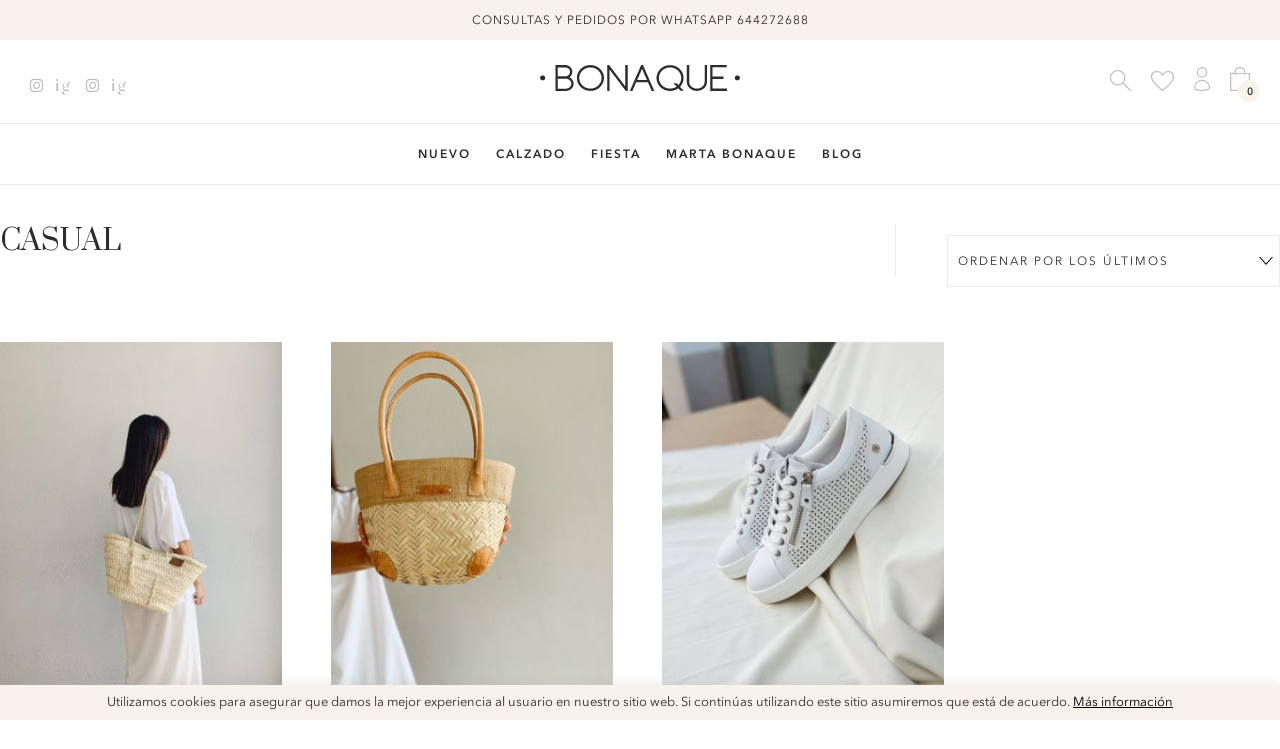

--- FILE ---
content_type: text/html; charset=UTF-8
request_url: https://www.bonaque.es/etiqueta-producto/casual/
body_size: 19229
content:
<!DOCTYPE html>
<html lang="es"
<head>
<meta charset="UTF-8" />
<meta name="viewport" content="width=device-width" />
<meta name="description" content="Tienda de calzado y complementos, desde 1985">
<link rel="stylesheet" href="https://www.bonaque.es/wp-content/themes/martabonaque/style.css">
<link href="https://bonaque.es/wp-content/themes/martabonaque/css/jquery.fancybox.css" rel="stylesheet" />
<link rel="profile" href="http://gmpg.org/xfn/11" />
<link rel="pingback" href="https://www.bonaque.es/xmlrpc.php" />
<link rel='shortcut icon' href="https://www.bonaque.es/favicon.ico" />
<script type="text/javascript" src="https://www.bonaque.es/wp-content/themes/martabonaque/js/jquery-1.7.2.min.js"></script>
<script type="text/javascript" src="https://www.bonaque.es/wp-content/themes/martabonaque/js/jquery.fancybox.min.js"></script>


				<script>document.documentElement.className = document.documentElement.className + ' yes-js js_active js'</script>
				<title>casual &#8211; Bonaque</title>
<meta name='robots' content='max-image-preview:large' />
<link rel='dns-prefetch' href='//www.googletagmanager.com' />
<link rel='dns-prefetch' href='//assets.pinterest.com' />
<link rel='dns-prefetch' href='//use.fontawesome.com' />
<link rel="alternate" type="application/rss+xml" title="Bonaque &raquo; Feed" href="https://www.bonaque.es/feed/" />
<link rel="alternate" type="application/rss+xml" title="Bonaque &raquo; Feed de los comentarios" href="https://www.bonaque.es/comments/feed/" />
<link rel="alternate" type="application/rss+xml" title="Bonaque &raquo; casual Etiqueta Feed" href="https://www.bonaque.es/etiqueta-producto/casual/feed/" />
<script type="text/javascript">
/* <![CDATA[ */
window._wpemojiSettings = {"baseUrl":"https:\/\/s.w.org\/images\/core\/emoji\/15.0.3\/72x72\/","ext":".png","svgUrl":"https:\/\/s.w.org\/images\/core\/emoji\/15.0.3\/svg\/","svgExt":".svg","source":{"concatemoji":"https:\/\/www.bonaque.es\/wp-includes\/js\/wp-emoji-release.min.js?ver=6.6.1"}};
/*! This file is auto-generated */
!function(i,n){var o,s,e;function c(e){try{var t={supportTests:e,timestamp:(new Date).valueOf()};sessionStorage.setItem(o,JSON.stringify(t))}catch(e){}}function p(e,t,n){e.clearRect(0,0,e.canvas.width,e.canvas.height),e.fillText(t,0,0);var t=new Uint32Array(e.getImageData(0,0,e.canvas.width,e.canvas.height).data),r=(e.clearRect(0,0,e.canvas.width,e.canvas.height),e.fillText(n,0,0),new Uint32Array(e.getImageData(0,0,e.canvas.width,e.canvas.height).data));return t.every(function(e,t){return e===r[t]})}function u(e,t,n){switch(t){case"flag":return n(e,"\ud83c\udff3\ufe0f\u200d\u26a7\ufe0f","\ud83c\udff3\ufe0f\u200b\u26a7\ufe0f")?!1:!n(e,"\ud83c\uddfa\ud83c\uddf3","\ud83c\uddfa\u200b\ud83c\uddf3")&&!n(e,"\ud83c\udff4\udb40\udc67\udb40\udc62\udb40\udc65\udb40\udc6e\udb40\udc67\udb40\udc7f","\ud83c\udff4\u200b\udb40\udc67\u200b\udb40\udc62\u200b\udb40\udc65\u200b\udb40\udc6e\u200b\udb40\udc67\u200b\udb40\udc7f");case"emoji":return!n(e,"\ud83d\udc26\u200d\u2b1b","\ud83d\udc26\u200b\u2b1b")}return!1}function f(e,t,n){var r="undefined"!=typeof WorkerGlobalScope&&self instanceof WorkerGlobalScope?new OffscreenCanvas(300,150):i.createElement("canvas"),a=r.getContext("2d",{willReadFrequently:!0}),o=(a.textBaseline="top",a.font="600 32px Arial",{});return e.forEach(function(e){o[e]=t(a,e,n)}),o}function t(e){var t=i.createElement("script");t.src=e,t.defer=!0,i.head.appendChild(t)}"undefined"!=typeof Promise&&(o="wpEmojiSettingsSupports",s=["flag","emoji"],n.supports={everything:!0,everythingExceptFlag:!0},e=new Promise(function(e){i.addEventListener("DOMContentLoaded",e,{once:!0})}),new Promise(function(t){var n=function(){try{var e=JSON.parse(sessionStorage.getItem(o));if("object"==typeof e&&"number"==typeof e.timestamp&&(new Date).valueOf()<e.timestamp+604800&&"object"==typeof e.supportTests)return e.supportTests}catch(e){}return null}();if(!n){if("undefined"!=typeof Worker&&"undefined"!=typeof OffscreenCanvas&&"undefined"!=typeof URL&&URL.createObjectURL&&"undefined"!=typeof Blob)try{var e="postMessage("+f.toString()+"("+[JSON.stringify(s),u.toString(),p.toString()].join(",")+"));",r=new Blob([e],{type:"text/javascript"}),a=new Worker(URL.createObjectURL(r),{name:"wpTestEmojiSupports"});return void(a.onmessage=function(e){c(n=e.data),a.terminate(),t(n)})}catch(e){}c(n=f(s,u,p))}t(n)}).then(function(e){for(var t in e)n.supports[t]=e[t],n.supports.everything=n.supports.everything&&n.supports[t],"flag"!==t&&(n.supports.everythingExceptFlag=n.supports.everythingExceptFlag&&n.supports[t]);n.supports.everythingExceptFlag=n.supports.everythingExceptFlag&&!n.supports.flag,n.DOMReady=!1,n.readyCallback=function(){n.DOMReady=!0}}).then(function(){return e}).then(function(){var e;n.supports.everything||(n.readyCallback(),(e=n.source||{}).concatemoji?t(e.concatemoji):e.wpemoji&&e.twemoji&&(t(e.twemoji),t(e.wpemoji)))}))}((window,document),window._wpemojiSettings);
/* ]]> */
</script>
<style id='wp-emoji-styles-inline-css' type='text/css'>

	img.wp-smiley, img.emoji {
		display: inline !important;
		border: none !important;
		box-shadow: none !important;
		height: 1em !important;
		width: 1em !important;
		margin: 0 0.07em !important;
		vertical-align: -0.1em !important;
		background: none !important;
		padding: 0 !important;
	}
</style>
<link rel='stylesheet' id='wp-block-library-css' href='https://www.bonaque.es/wp-includes/css/dist/block-library/style.min.css?ver=6.6.1' type='text/css' media='all' />
<style id='joinchat-button-style-inline-css' type='text/css'>
.wp-block-joinchat-button{border:none!important;text-align:center}.wp-block-joinchat-button figure{display:table;margin:0 auto;padding:0}.wp-block-joinchat-button figcaption{font:normal normal 400 .6em/2em var(--wp--preset--font-family--system-font,sans-serif);margin:0;padding:0}.wp-block-joinchat-button .joinchat-button__qr{background-color:#fff;border:6px solid #25d366;border-radius:30px;box-sizing:content-box;display:block;height:200px;margin:auto;overflow:hidden;padding:10px;width:200px}.wp-block-joinchat-button .joinchat-button__qr canvas,.wp-block-joinchat-button .joinchat-button__qr img{display:block;margin:auto}.wp-block-joinchat-button .joinchat-button__link{align-items:center;background-color:#25d366;border:6px solid #25d366;border-radius:30px;display:inline-flex;flex-flow:row nowrap;justify-content:center;line-height:1.25em;margin:0 auto;text-decoration:none}.wp-block-joinchat-button .joinchat-button__link:before{background:transparent var(--joinchat-ico) no-repeat center;background-size:100%;content:"";display:block;height:1.5em;margin:-.75em .75em -.75em 0;width:1.5em}.wp-block-joinchat-button figure+.joinchat-button__link{margin-top:10px}@media (orientation:landscape)and (min-height:481px),(orientation:portrait)and (min-width:481px){.wp-block-joinchat-button.joinchat-button--qr-only figure+.joinchat-button__link{display:none}}@media (max-width:480px),(orientation:landscape)and (max-height:480px){.wp-block-joinchat-button figure{display:none}}

</style>
<link rel='stylesheet' id='jquery-selectBox-css' href='https://www.bonaque.es/wp-content/plugins/yith-woocommerce-wishlist/assets/css/jquery.selectBox.css?ver=1.2.0' type='text/css' media='all' />
<link rel='stylesheet' id='yith-wcwl-font-awesome-css' href='https://www.bonaque.es/wp-content/plugins/yith-woocommerce-wishlist/assets/css/font-awesome.css?ver=4.7.0' type='text/css' media='all' />
<link rel='stylesheet' id='woocommerce_prettyPhoto_css-css' href='//www.bonaque.es/wp-content/plugins/woocommerce/assets/css/prettyPhoto.css?ver=3.1.6' type='text/css' media='all' />
<link rel='stylesheet' id='yith-wcwl-main-css' href='https://www.bonaque.es/wp-content/plugins/yith-woocommerce-wishlist/assets/css/style.css?ver=3.36.0' type='text/css' media='all' />
<style id='classic-theme-styles-inline-css' type='text/css'>
/*! This file is auto-generated */
.wp-block-button__link{color:#fff;background-color:#32373c;border-radius:9999px;box-shadow:none;text-decoration:none;padding:calc(.667em + 2px) calc(1.333em + 2px);font-size:1.125em}.wp-block-file__button{background:#32373c;color:#fff;text-decoration:none}
</style>
<style id='global-styles-inline-css' type='text/css'>
:root{--wp--preset--aspect-ratio--square: 1;--wp--preset--aspect-ratio--4-3: 4/3;--wp--preset--aspect-ratio--3-4: 3/4;--wp--preset--aspect-ratio--3-2: 3/2;--wp--preset--aspect-ratio--2-3: 2/3;--wp--preset--aspect-ratio--16-9: 16/9;--wp--preset--aspect-ratio--9-16: 9/16;--wp--preset--color--black: #000000;--wp--preset--color--cyan-bluish-gray: #abb8c3;--wp--preset--color--white: #ffffff;--wp--preset--color--pale-pink: #f78da7;--wp--preset--color--vivid-red: #cf2e2e;--wp--preset--color--luminous-vivid-orange: #ff6900;--wp--preset--color--luminous-vivid-amber: #fcb900;--wp--preset--color--light-green-cyan: #7bdcb5;--wp--preset--color--vivid-green-cyan: #00d084;--wp--preset--color--pale-cyan-blue: #8ed1fc;--wp--preset--color--vivid-cyan-blue: #0693e3;--wp--preset--color--vivid-purple: #9b51e0;--wp--preset--gradient--vivid-cyan-blue-to-vivid-purple: linear-gradient(135deg,rgba(6,147,227,1) 0%,rgb(155,81,224) 100%);--wp--preset--gradient--light-green-cyan-to-vivid-green-cyan: linear-gradient(135deg,rgb(122,220,180) 0%,rgb(0,208,130) 100%);--wp--preset--gradient--luminous-vivid-amber-to-luminous-vivid-orange: linear-gradient(135deg,rgba(252,185,0,1) 0%,rgba(255,105,0,1) 100%);--wp--preset--gradient--luminous-vivid-orange-to-vivid-red: linear-gradient(135deg,rgba(255,105,0,1) 0%,rgb(207,46,46) 100%);--wp--preset--gradient--very-light-gray-to-cyan-bluish-gray: linear-gradient(135deg,rgb(238,238,238) 0%,rgb(169,184,195) 100%);--wp--preset--gradient--cool-to-warm-spectrum: linear-gradient(135deg,rgb(74,234,220) 0%,rgb(151,120,209) 20%,rgb(207,42,186) 40%,rgb(238,44,130) 60%,rgb(251,105,98) 80%,rgb(254,248,76) 100%);--wp--preset--gradient--blush-light-purple: linear-gradient(135deg,rgb(255,206,236) 0%,rgb(152,150,240) 100%);--wp--preset--gradient--blush-bordeaux: linear-gradient(135deg,rgb(254,205,165) 0%,rgb(254,45,45) 50%,rgb(107,0,62) 100%);--wp--preset--gradient--luminous-dusk: linear-gradient(135deg,rgb(255,203,112) 0%,rgb(199,81,192) 50%,rgb(65,88,208) 100%);--wp--preset--gradient--pale-ocean: linear-gradient(135deg,rgb(255,245,203) 0%,rgb(182,227,212) 50%,rgb(51,167,181) 100%);--wp--preset--gradient--electric-grass: linear-gradient(135deg,rgb(202,248,128) 0%,rgb(113,206,126) 100%);--wp--preset--gradient--midnight: linear-gradient(135deg,rgb(2,3,129) 0%,rgb(40,116,252) 100%);--wp--preset--font-size--small: 13px;--wp--preset--font-size--medium: 20px;--wp--preset--font-size--large: 36px;--wp--preset--font-size--x-large: 42px;--wp--preset--font-family--inter: "Inter", sans-serif;--wp--preset--font-family--cardo: Cardo;--wp--preset--spacing--20: 0.44rem;--wp--preset--spacing--30: 0.67rem;--wp--preset--spacing--40: 1rem;--wp--preset--spacing--50: 1.5rem;--wp--preset--spacing--60: 2.25rem;--wp--preset--spacing--70: 3.38rem;--wp--preset--spacing--80: 5.06rem;--wp--preset--shadow--natural: 6px 6px 9px rgba(0, 0, 0, 0.2);--wp--preset--shadow--deep: 12px 12px 50px rgba(0, 0, 0, 0.4);--wp--preset--shadow--sharp: 6px 6px 0px rgba(0, 0, 0, 0.2);--wp--preset--shadow--outlined: 6px 6px 0px -3px rgba(255, 255, 255, 1), 6px 6px rgba(0, 0, 0, 1);--wp--preset--shadow--crisp: 6px 6px 0px rgba(0, 0, 0, 1);}:where(.is-layout-flex){gap: 0.5em;}:where(.is-layout-grid){gap: 0.5em;}body .is-layout-flex{display: flex;}.is-layout-flex{flex-wrap: wrap;align-items: center;}.is-layout-flex > :is(*, div){margin: 0;}body .is-layout-grid{display: grid;}.is-layout-grid > :is(*, div){margin: 0;}:where(.wp-block-columns.is-layout-flex){gap: 2em;}:where(.wp-block-columns.is-layout-grid){gap: 2em;}:where(.wp-block-post-template.is-layout-flex){gap: 1.25em;}:where(.wp-block-post-template.is-layout-grid){gap: 1.25em;}.has-black-color{color: var(--wp--preset--color--black) !important;}.has-cyan-bluish-gray-color{color: var(--wp--preset--color--cyan-bluish-gray) !important;}.has-white-color{color: var(--wp--preset--color--white) !important;}.has-pale-pink-color{color: var(--wp--preset--color--pale-pink) !important;}.has-vivid-red-color{color: var(--wp--preset--color--vivid-red) !important;}.has-luminous-vivid-orange-color{color: var(--wp--preset--color--luminous-vivid-orange) !important;}.has-luminous-vivid-amber-color{color: var(--wp--preset--color--luminous-vivid-amber) !important;}.has-light-green-cyan-color{color: var(--wp--preset--color--light-green-cyan) !important;}.has-vivid-green-cyan-color{color: var(--wp--preset--color--vivid-green-cyan) !important;}.has-pale-cyan-blue-color{color: var(--wp--preset--color--pale-cyan-blue) !important;}.has-vivid-cyan-blue-color{color: var(--wp--preset--color--vivid-cyan-blue) !important;}.has-vivid-purple-color{color: var(--wp--preset--color--vivid-purple) !important;}.has-black-background-color{background-color: var(--wp--preset--color--black) !important;}.has-cyan-bluish-gray-background-color{background-color: var(--wp--preset--color--cyan-bluish-gray) !important;}.has-white-background-color{background-color: var(--wp--preset--color--white) !important;}.has-pale-pink-background-color{background-color: var(--wp--preset--color--pale-pink) !important;}.has-vivid-red-background-color{background-color: var(--wp--preset--color--vivid-red) !important;}.has-luminous-vivid-orange-background-color{background-color: var(--wp--preset--color--luminous-vivid-orange) !important;}.has-luminous-vivid-amber-background-color{background-color: var(--wp--preset--color--luminous-vivid-amber) !important;}.has-light-green-cyan-background-color{background-color: var(--wp--preset--color--light-green-cyan) !important;}.has-vivid-green-cyan-background-color{background-color: var(--wp--preset--color--vivid-green-cyan) !important;}.has-pale-cyan-blue-background-color{background-color: var(--wp--preset--color--pale-cyan-blue) !important;}.has-vivid-cyan-blue-background-color{background-color: var(--wp--preset--color--vivid-cyan-blue) !important;}.has-vivid-purple-background-color{background-color: var(--wp--preset--color--vivid-purple) !important;}.has-black-border-color{border-color: var(--wp--preset--color--black) !important;}.has-cyan-bluish-gray-border-color{border-color: var(--wp--preset--color--cyan-bluish-gray) !important;}.has-white-border-color{border-color: var(--wp--preset--color--white) !important;}.has-pale-pink-border-color{border-color: var(--wp--preset--color--pale-pink) !important;}.has-vivid-red-border-color{border-color: var(--wp--preset--color--vivid-red) !important;}.has-luminous-vivid-orange-border-color{border-color: var(--wp--preset--color--luminous-vivid-orange) !important;}.has-luminous-vivid-amber-border-color{border-color: var(--wp--preset--color--luminous-vivid-amber) !important;}.has-light-green-cyan-border-color{border-color: var(--wp--preset--color--light-green-cyan) !important;}.has-vivid-green-cyan-border-color{border-color: var(--wp--preset--color--vivid-green-cyan) !important;}.has-pale-cyan-blue-border-color{border-color: var(--wp--preset--color--pale-cyan-blue) !important;}.has-vivid-cyan-blue-border-color{border-color: var(--wp--preset--color--vivid-cyan-blue) !important;}.has-vivid-purple-border-color{border-color: var(--wp--preset--color--vivid-purple) !important;}.has-vivid-cyan-blue-to-vivid-purple-gradient-background{background: var(--wp--preset--gradient--vivid-cyan-blue-to-vivid-purple) !important;}.has-light-green-cyan-to-vivid-green-cyan-gradient-background{background: var(--wp--preset--gradient--light-green-cyan-to-vivid-green-cyan) !important;}.has-luminous-vivid-amber-to-luminous-vivid-orange-gradient-background{background: var(--wp--preset--gradient--luminous-vivid-amber-to-luminous-vivid-orange) !important;}.has-luminous-vivid-orange-to-vivid-red-gradient-background{background: var(--wp--preset--gradient--luminous-vivid-orange-to-vivid-red) !important;}.has-very-light-gray-to-cyan-bluish-gray-gradient-background{background: var(--wp--preset--gradient--very-light-gray-to-cyan-bluish-gray) !important;}.has-cool-to-warm-spectrum-gradient-background{background: var(--wp--preset--gradient--cool-to-warm-spectrum) !important;}.has-blush-light-purple-gradient-background{background: var(--wp--preset--gradient--blush-light-purple) !important;}.has-blush-bordeaux-gradient-background{background: var(--wp--preset--gradient--blush-bordeaux) !important;}.has-luminous-dusk-gradient-background{background: var(--wp--preset--gradient--luminous-dusk) !important;}.has-pale-ocean-gradient-background{background: var(--wp--preset--gradient--pale-ocean) !important;}.has-electric-grass-gradient-background{background: var(--wp--preset--gradient--electric-grass) !important;}.has-midnight-gradient-background{background: var(--wp--preset--gradient--midnight) !important;}.has-small-font-size{font-size: var(--wp--preset--font-size--small) !important;}.has-medium-font-size{font-size: var(--wp--preset--font-size--medium) !important;}.has-large-font-size{font-size: var(--wp--preset--font-size--large) !important;}.has-x-large-font-size{font-size: var(--wp--preset--font-size--x-large) !important;}
:where(.wp-block-post-template.is-layout-flex){gap: 1.25em;}:where(.wp-block-post-template.is-layout-grid){gap: 1.25em;}
:where(.wp-block-columns.is-layout-flex){gap: 2em;}:where(.wp-block-columns.is-layout-grid){gap: 2em;}
:root :where(.wp-block-pullquote){font-size: 1.5em;line-height: 1.6;}
</style>
<link rel='stylesheet' id='cookie-law-info-css' href='https://www.bonaque.es/wp-content/plugins/cookie-law-info/legacy/public/css/cookie-law-info-public.css?ver=3.2.5' type='text/css' media='all' />
<link rel='stylesheet' id='cookie-law-info-gdpr-css' href='https://www.bonaque.es/wp-content/plugins/cookie-law-info/legacy/public/css/cookie-law-info-gdpr.css?ver=3.2.5' type='text/css' media='all' />
<link rel='stylesheet' id='slc-login-captcha-style-css' href='https://www.bonaque.es/wp-content/plugins/simple-login-captcha/styles/login.css?ver=1.3.6' type='text/css' media='all' />
<link rel='stylesheet' id='woocommerce-layout-css' href='https://www.bonaque.es/wp-content/plugins/woocommerce/assets/css/woocommerce-layout.css?ver=9.1.4' type='text/css' media='all' />
<link rel='stylesheet' id='woocommerce-smallscreen-css' href='https://www.bonaque.es/wp-content/plugins/woocommerce/assets/css/woocommerce-smallscreen.css?ver=9.1.4' type='text/css' media='only screen and (max-width: 768px)' />
<link rel='stylesheet' id='woocommerce-general-css' href='https://www.bonaque.es/wp-content/plugins/woocommerce/assets/css/woocommerce.css?ver=9.1.4' type='text/css' media='all' />
<style id='woocommerce-inline-inline-css' type='text/css'>
.woocommerce form .form-row .required { visibility: visible; }
</style>
<link rel='stylesheet' id='pinterest-for-woocommerce-pins-css' href='//www.bonaque.es/wp-content/plugins/pinterest-for-woocommerce/assets/css/frontend/pinterest-for-woocommerce-pins.min.css?ver=1.3.25' type='text/css' media='all' />
<link rel='stylesheet' id='joinchat-css' href='https://www.bonaque.es/wp-content/plugins/creame-whatsapp-me/public/css/joinchat.min.css?ver=5.1.7' type='text/css' media='all' />
<style id='joinchat-inline-css' type='text/css'>
.joinchat{--red:45;--green:45;--blue:45;--bw:100}
</style>
<link rel='stylesheet' id='font-awesome-official-css' href='https://use.fontawesome.com/releases/v6.5.1/css/all.css' type='text/css' media='all' integrity="sha384-t1nt8BQoYMLFN5p42tRAtuAAFQaCQODekUVeKKZrEnEyp4H2R0RHFz0KWpmj7i8g" crossorigin="anonymous" />
<link rel='stylesheet' id='font-awesome-official-v4shim-css' href='https://use.fontawesome.com/releases/v6.5.1/css/v4-shims.css' type='text/css' media='all' integrity="sha384-5Jfdy0XO8+vjCRofsSnGmxGSYjLfsjjTOABKxVr8BkfvlaAm14bIJc7Jcjfq/xQI" crossorigin="anonymous" />
<script type="text/javascript" id="woocommerce-google-analytics-integration-gtag-js-after">
/* <![CDATA[ */
/* Google Analytics for WooCommerce (gtag.js) */
					window.dataLayer = window.dataLayer || [];
					function gtag(){dataLayer.push(arguments);}
					// Set up default consent state.
					for ( const mode of [{"analytics_storage":"denied","ad_storage":"denied","ad_user_data":"denied","ad_personalization":"denied","region":["AT","BE","BG","HR","CY","CZ","DK","EE","FI","FR","DE","GR","HU","IS","IE","IT","LV","LI","LT","LU","MT","NL","NO","PL","PT","RO","SK","SI","ES","SE","GB","CH"]}] || [] ) {
						gtag( "consent", "default", { "wait_for_update": 500, ...mode } );
					}
					gtag("js", new Date());
					gtag("set", "developer_id.dOGY3NW", true);
					gtag("config", "G-QYD2Y2YQGZ", {"track_404":true,"allow_google_signals":true,"logged_in":false,"linker":{"domains":[],"allow_incoming":true},"custom_map":{"dimension1":"logged_in"}});
/* ]]> */
</script>
<script type="text/javascript" src="https://www.bonaque.es/wp-includes/js/jquery/jquery.min.js?ver=3.7.1" id="jquery-core-js"></script>
<script type="text/javascript" src="https://www.bonaque.es/wp-includes/js/jquery/jquery-migrate.min.js?ver=3.4.1" id="jquery-migrate-js"></script>
<script type="text/javascript" id="cookie-law-info-js-extra">
/* <![CDATA[ */
var Cli_Data = {"nn_cookie_ids":[],"cookielist":[],"non_necessary_cookies":[],"ccpaEnabled":"","ccpaRegionBased":"","ccpaBarEnabled":"","strictlyEnabled":["necessary","obligatoire"],"ccpaType":"gdpr","js_blocking":"","custom_integration":"","triggerDomRefresh":"","secure_cookies":""};
var cli_cookiebar_settings = {"animate_speed_hide":"500","animate_speed_show":"500","background":"#f7f2eb","border":"#444","border_on":"","button_1_button_colour":"#000","button_1_button_hover":"#000000","button_1_link_colour":"#9b9b9b","button_1_as_button":"","button_1_new_win":"","button_2_button_colour":"#333","button_2_button_hover":"#292929","button_2_link_colour":"#000","button_2_as_button":"","button_2_hidebar":"","button_3_button_colour":"#000","button_3_button_hover":"#000000","button_3_link_colour":"#fff","button_3_as_button":"1","button_3_new_win":"","button_4_button_colour":"#000","button_4_button_hover":"#000000","button_4_link_colour":"#fff","button_4_as_button":"1","button_7_button_colour":"#61a229","button_7_button_hover":"#4e8221","button_7_link_colour":"#fff","button_7_as_button":"1","button_7_new_win":"","font_family":"inherit","header_fix":"","notify_animate_hide":"1","notify_animate_show":"","notify_div_id":"#cookie-law-info-bar","notify_position_horizontal":"right","notify_position_vertical":"bottom","scroll_close":"","scroll_close_reload":"","accept_close_reload":"","reject_close_reload":"","showagain_tab":"","showagain_background":"#fff","showagain_border":"#000","showagain_div_id":"#cookie-law-info-again","showagain_x_position":"100px","text":"#2d2d2d","show_once_yn":"","show_once":"10000","logging_on":"","as_popup":"","popup_overlay":"1","bar_heading_text":"","cookie_bar_as":"banner","popup_showagain_position":"bottom-right","widget_position":"left"};
var log_object = {"ajax_url":"https:\/\/www.bonaque.es\/wp-admin\/admin-ajax.php"};
/* ]]> */
</script>
<script type="text/javascript" src="https://www.bonaque.es/wp-content/plugins/cookie-law-info/legacy/public/js/cookie-law-info-public.js?ver=3.2.5" id="cookie-law-info-js"></script>
<script type="text/javascript" src="https://www.bonaque.es/wp-content/plugins/woocommerce/assets/js/jquery-blockui/jquery.blockUI.min.js?ver=2.7.0-wc.9.1.4" id="jquery-blockui-js" data-wp-strategy="defer"></script>
<script type="text/javascript" src="https://www.bonaque.es/wp-content/plugins/woocommerce/assets/js/js-cookie/js.cookie.min.js?ver=2.1.4-wc.9.1.4" id="js-cookie-js" defer="defer" data-wp-strategy="defer"></script>
<script type="text/javascript" id="woocommerce-js-extra">
/* <![CDATA[ */
var woocommerce_params = {"ajax_url":"\/wp-admin\/admin-ajax.php","wc_ajax_url":"\/?wc-ajax=%%endpoint%%"};
/* ]]> */
</script>
<script type="text/javascript" src="https://www.bonaque.es/wp-content/plugins/woocommerce/assets/js/frontend/woocommerce.min.js?ver=9.1.4" id="woocommerce-js" defer="defer" data-wp-strategy="defer"></script>
<script type="text/javascript" id="wc-settings-dep-in-header-js-after">
/* <![CDATA[ */
console.warn( "Scripts that have a dependency on [wc-settings] must be loaded in the footer, wc-payment-method-redsys was registered to load in the header, but has been switched to load in the footer instead. See https://github.com/woocommerce/woocommerce-gutenberg-products-block/pull/5059" );
console.warn( "Scripts that have a dependency on [wc-settings] must be loaded in the footer, wc-payment-method-redsys_bizum was registered to load in the header, but has been switched to load in the footer instead. See https://github.com/woocommerce/woocommerce-gutenberg-products-block/pull/5059" );
console.warn( "Scripts that have a dependency on [wc-settings] must be loaded in the footer, wc-payment-method-redsys_insite was registered to load in the header, but has been switched to load in the footer instead. See https://github.com/woocommerce/woocommerce-gutenberg-products-block/pull/5059" );
/* ]]> */
</script>
<link rel="https://api.w.org/" href="https://www.bonaque.es/wp-json/" /><link rel="alternate" title="JSON" type="application/json" href="https://www.bonaque.es/wp-json/wp/v2/product_tag/1135" /><link rel="EditURI" type="application/rsd+xml" title="RSD" href="https://www.bonaque.es/xmlrpc.php?rsd" />
<meta name="generator" content="WordPress 6.6.1" />
<meta name="generator" content="WooCommerce 9.1.4" />
<meta name="p:domain_verify" content="a5260bbde076be7a62f51c306fe84b22"/><script src="https://sis-t.redsys.es:25443/sis/NC/sandbox/redsysV3.js"></script>	<noscript><style>.woocommerce-product-gallery{ opacity: 1 !important; }</style></noscript>
	<meta name="generator" content="Elementor 3.23.3; features: additional_custom_breakpoints, e_lazyload; settings: css_print_method-external, google_font-enabled, font_display-auto">
			<script  type="text/javascript">
				!function(f,b,e,v,n,t,s){if(f.fbq)return;n=f.fbq=function(){n.callMethod?
					n.callMethod.apply(n,arguments):n.queue.push(arguments)};if(!f._fbq)f._fbq=n;
					n.push=n;n.loaded=!0;n.version='2.0';n.queue=[];t=b.createElement(e);t.async=!0;
					t.src=v;s=b.getElementsByTagName(e)[0];s.parentNode.insertBefore(t,s)}(window,
					document,'script','https://connect.facebook.net/en_US/fbevents.js');
			</script>
			<!-- WooCommerce Facebook Integration Begin -->
			<script  type="text/javascript">

				fbq('init', '801023085184581', {}, {
    "agent": "woocommerce-9.1.4-3.2.6"
});

				fbq( 'track', 'PageView', {
    "source": "woocommerce",
    "version": "9.1.4",
    "pluginVersion": "3.2.6"
} );

				document.addEventListener( 'DOMContentLoaded', function() {
					// Insert placeholder for events injected when a product is added to the cart through AJAX.
					document.body.insertAdjacentHTML( 'beforeend', '<div class=\"wc-facebook-pixel-event-placeholder\"></div>' );
				}, false );

			</script>
			<!-- WooCommerce Facebook Integration End -->
			<!-- Pinterest Pixel Base Code -->
<script type="text/javascript">
  !function(e){if(!window.pintrk){window.pintrk=function(){window.pintrk.queue.push(Array.prototype.slice.call(arguments))};var n=window.pintrk;n.queue=[],n.version="3.0";var t=document.createElement("script");t.async=!0,t.src=e;var r=document.getElementsByTagName("script")[0];r.parentNode.insertBefore(t,r)}}("https://s.pinimg.com/ct/core.js");

  pintrk('load', '2612733520597', { np: "woocommerce" } );
  pintrk('page');
</script>
<!-- End Pinterest Pixel Base Code -->
			<style>
				.e-con.e-parent:nth-of-type(n+4):not(.e-lazyloaded):not(.e-no-lazyload),
				.e-con.e-parent:nth-of-type(n+4):not(.e-lazyloaded):not(.e-no-lazyload) * {
					background-image: none !important;
				}
				@media screen and (max-height: 1024px) {
					.e-con.e-parent:nth-of-type(n+3):not(.e-lazyloaded):not(.e-no-lazyload),
					.e-con.e-parent:nth-of-type(n+3):not(.e-lazyloaded):not(.e-no-lazyload) * {
						background-image: none !important;
					}
				}
				@media screen and (max-height: 640px) {
					.e-con.e-parent:nth-of-type(n+2):not(.e-lazyloaded):not(.e-no-lazyload),
					.e-con.e-parent:nth-of-type(n+2):not(.e-lazyloaded):not(.e-no-lazyload) * {
						background-image: none !important;
					}
				}
			</style>
			<script>pintrk( 'track', 'pagevisit' );</script><style id='wp-fonts-local' type='text/css'>
@font-face{font-family:Inter;font-style:normal;font-weight:300 900;font-display:fallback;src:url('https://www.bonaque.es/wp-content/plugins/woocommerce/assets/fonts/Inter-VariableFont_slnt,wght.woff2') format('woff2');font-stretch:normal;}
@font-face{font-family:Cardo;font-style:normal;font-weight:400;font-display:fallback;src:url('https://www.bonaque.es/wp-content/plugins/woocommerce/assets/fonts/cardo_normal_400.woff2') format('woff2');}
</style>
<link rel="icon" href="https://www.bonaque.es/wp-content/uploads/2023/12/favicon_bonaque.svg" sizes="32x32" />
<link rel="icon" href="https://www.bonaque.es/wp-content/uploads/2023/12/favicon_bonaque.svg" sizes="192x192" />
<link rel="apple-touch-icon" href="https://www.bonaque.es/wp-content/uploads/2023/12/favicon_bonaque.svg" />
<meta name="msapplication-TileImage" content="https://www.bonaque.es/wp-content/uploads/2023/12/favicon_bonaque.svg" />
		<style type="text/css" id="wp-custom-css">
			.cn-button.bootstrap { background-color: #f7f2eb; background-image: none; color: black; }
		</style>
		
</head>

<body class="archive tax-product_tag term-casual term-1135 theme-martabonaque woocommerce woocommerce-page woocommerce-no-js elementor-default elementor-kit-196520" >

<header class="site-header">
	
	<div class="top-bar">
					<div id="text-21" class="widget_text">			<div class="textwidget"><p>consultas y pedidos por whatsapp 644272688</p>
</div>
		</div>			</div>
	
	<div class="main-bar">
		
		<!-- RRSS -->
		<div class="header-rrss">
			<div class="menu-redes-sociales-container"><ul id="menu-redes-sociales" class="social"><li id="menu-item-192081" class="menu-item menu-item-type-custom menu-item-object-custom menu-item-192081"><a target="_blank" rel="noopener" href="https://www.instagram.com/bonaquesabateria/ "><i class="fa fa-instagram" aria-hidden="true"></i> ig</a></li>
<li id="menu-item-192084" class="menu-item menu-item-type-custom menu-item-object-custom menu-item-192084"><a target="_blank" rel="noopener" href="https://www.instagram.com/martabonaque/"><i class="fa fa-instagram" aria-hidden="true"></i> ig</a></li>
</ul></div>		</div>
		
		<!-- Logo -->
    	<div id="logo">
			<a href="https://www.bonaque.es/">
				<img src="https://www.bonaque.es/wp-content/uploads/2023/12/logo_bonaque_black.svg" height="51" width="395" alt="" />
			</a>
    	</div>
    	
    	<!-- Direct links -->
		<ul class="header-links">
			<!-- Search-->
			<li id="top-search" class="link-item">
				<i class="icon" id="search"></i>
			</li>
			
			<!-- Wishlist -->
			<li id="top-wishlist" class="link-item">
				<a href="https://bonaque.es/wishlist/"><i class="icon" id="wishlist"></i></a>
			</li>
			
			<!-- User -->
			<li id="top-user" class="link-item">
				<a href="https://bonaque.es/mi-cuenta"><i class="icon" id="user"></i></a>
			</li>
			
			<!-- Mini Cart -->
			<li id="top-cart" class="link-item">
					<i class="icon" id="bag"></i>
					<div class="top-cart-contents">
						0					</div>
			</li>
			<li id="top-cart-movil" class="link-item">
				<a href="https://bonaque.es/carrito/">
					<i class="icon" id="bag"></i>
					<div class="top-cart-contents">
						0					</div>
				</a>
			</li>
		</ul>
	</div>
	
	<div class="second-bar">
		<!-- Menú -->
		<nav id="site-navigation" class="main-navigation">
			 <div class="toggleMenu"><div class="toggle-icon"></div></div>
			 <div class="close fadein" id="menu-close"></div>
			<div class="menu-inner">
			<div class="menu-menu-principal-container"><ul id="menu-menu-principal" class="nav"><li id="menu-item-201636" class="menu-item menu-item-type-taxonomy menu-item-object-product_cat menu-item-201636"><a href="https://www.bonaque.es/categoria-producto/nuevo/">Nuevo</a></li>
<li id="menu-item-200171" class="menu-item menu-item-type-taxonomy menu-item-object-product_cat menu-item-has-children menu-item-200171"><a href="https://www.bonaque.es/categoria-producto/calzado/">Calzado</a>
<ul class="sub-menu">
	<li id="menu-item-200179" class="menu-item menu-item-type-taxonomy menu-item-object-product_cat menu-item-has-children menu-item-200179"><a href="https://www.bonaque.es/categoria-producto/calzado/mujer/">Mujer</a>
	<ul class="sub-menu">
		<li id="menu-item-200184" class="menu-item menu-item-type-taxonomy menu-item-object-product_cat menu-item-200184"><a href="https://www.bonaque.es/categoria-producto/calzado/mujer/ver-todo-mujer/">Ver todo</a></li>
		<li id="menu-item-200186" class="menu-item menu-item-type-taxonomy menu-item-object-product_cat menu-item-200186"><a href="https://www.bonaque.es/categoria-producto/calzado/mujer/zapatos-planos/">Zapatos planos</a></li>
		<li id="menu-item-200185" class="menu-item menu-item-type-taxonomy menu-item-object-product_cat menu-item-200185"><a href="https://www.bonaque.es/categoria-producto/calzado/mujer/zapatillas-mujer/">Zapatillas</a></li>
		<li id="menu-item-200187" class="menu-item menu-item-type-taxonomy menu-item-object-product_cat menu-item-200187"><a href="https://www.bonaque.es/categoria-producto/calzado/mujer/zapatos-tacon/">Zapatos tacón</a></li>
		<li id="menu-item-200935" class="menu-item menu-item-type-taxonomy menu-item-object-product_cat menu-item-200935"><a href="https://www.bonaque.es/categoria-producto/calzado/mujer/botas-botines/">Botas / Botines</a></li>
		<li id="menu-item-200183" class="menu-item menu-item-type-taxonomy menu-item-object-product_cat menu-item-200183"><a href="https://www.bonaque.es/categoria-producto/calzado/mujer/sandalias-tacon/">Sandalias Tacón</a></li>
		<li id="menu-item-200181" class="menu-item menu-item-type-taxonomy menu-item-object-product_cat menu-item-200181"><a href="https://www.bonaque.es/categoria-producto/calzado/mujer/sandalias-mujer/">Sandalias / Alpargatas</a></li>
	</ul>
</li>
	<li id="menu-item-200172" class="menu-item menu-item-type-taxonomy menu-item-object-product_cat menu-item-has-children menu-item-200172"><a href="https://www.bonaque.es/categoria-producto/calzado/hombre/">Hombre</a>
	<ul class="sub-menu">
		<li id="menu-item-200175" class="menu-item menu-item-type-taxonomy menu-item-object-product_cat menu-item-200175"><a href="https://www.bonaque.es/categoria-producto/calzado/hombre/ver-todo/">Ver todo</a></li>
		<li id="menu-item-200176" class="menu-item menu-item-type-taxonomy menu-item-object-product_cat menu-item-200176"><a href="https://www.bonaque.es/categoria-producto/calzado/hombre/zapatillas/">Zapatillas</a></li>
		<li id="menu-item-200177" class="menu-item menu-item-type-taxonomy menu-item-object-product_cat menu-item-200177"><a href="https://www.bonaque.es/categoria-producto/calzado/hombre/zapatos-hombre/">Zapatos</a></li>
		<li id="menu-item-202081" class="menu-item menu-item-type-taxonomy menu-item-object-product_cat menu-item-202081"><a href="https://www.bonaque.es/categoria-producto/calzado/hombre/botas-botines-hombre/">Botas / Botines</a></li>
		<li id="menu-item-200173" class="menu-item menu-item-type-taxonomy menu-item-object-product_cat menu-item-200173"><a href="https://www.bonaque.es/categoria-producto/calzado/hombre/sandalia-alpargatas/">Sandalias / Alpargatas</a></li>
	</ul>
</li>
</ul>
</li>
<li id="menu-item-200196" class="menu-item menu-item-type-taxonomy menu-item-object-product_cat menu-item-has-children menu-item-200196"><a href="https://www.bonaque.es/categoria-producto/fiesta/">Fiesta</a>
<ul class="sub-menu">
	<li id="menu-item-200200" class="menu-item menu-item-type-taxonomy menu-item-object-product_cat menu-item-200200"><a href="https://www.bonaque.es/categoria-producto/fiesta/ver-todo-fiesta/">Ver todo</a></li>
	<li id="menu-item-200201" class="menu-item menu-item-type-taxonomy menu-item-object-product_cat menu-item-200201"><a href="https://www.bonaque.es/categoria-producto/fiesta/zapatos/">Zapatos</a></li>
	<li id="menu-item-200197" class="menu-item menu-item-type-taxonomy menu-item-object-product_cat menu-item-200197"><a href="https://www.bonaque.es/categoria-producto/fiesta/bolsos/">Bolsos</a></li>
	<li id="menu-item-200203" class="menu-item menu-item-type-taxonomy menu-item-object-product_cat menu-item-200203"><a href="https://www.bonaque.es/categoria-producto/outlet/">Outlet</a></li>
</ul>
</li>
<li id="menu-item-201647" class="menu-item menu-item-type-taxonomy menu-item-object-product_cat menu-item-has-children menu-item-201647"><a href="https://www.bonaque.es/categoria-producto/marta-bonaque/">Marta Bonaque</a>
<ul class="sub-menu">
	<li id="menu-item-200204" class="menu-item menu-item-type-taxonomy menu-item-object-product_cat menu-item-200204"><a href="https://www.bonaque.es/categoria-producto/talleres/">Talleres</a></li>
	<li id="menu-item-201675" class="menu-item menu-item-type-taxonomy menu-item-object-product_cat menu-item-has-children menu-item-201675"><a href="https://www.bonaque.es/categoria-producto/fiesta/tocados/">Tocados</a>
	<ul class="sub-menu">
		<li id="menu-item-201674" class="menu-item menu-item-type-taxonomy menu-item-object-product_cat menu-item-201674"><a href="https://www.bonaque.es/categoria-producto/fiesta/novias/">Novias</a></li>
		<li id="menu-item-201676" class="menu-item menu-item-type-taxonomy menu-item-object-product_cat menu-item-201676"><a href="https://www.bonaque.es/categoria-producto/outlet/">Outlet</a></li>
	</ul>
</li>
	<li id="menu-item-200192" class="menu-item menu-item-type-taxonomy menu-item-object-product_cat menu-item-has-children menu-item-200192"><a href="https://www.bonaque.es/categoria-producto/decoracion/">Deco</a>
	<ul class="sub-menu">
		<li id="menu-item-200193" class="menu-item menu-item-type-taxonomy menu-item-object-product_cat menu-item-200193"><a href="https://www.bonaque.es/categoria-producto/decoracion/coronas-de-flores/">Coronas de Flores</a></li>
	</ul>
</li>
</ul>
</li>
<li id="menu-item-200220" class="menu-item menu-item-type-post_type menu-item-object-page menu-item-200220"><a href="https://www.bonaque.es/blog/">Blog</a></li>
</ul></div>			<div class="menu-menu-footer-container"><ul id="menu-menu-footer" class="footer-links h5"><li id="menu-item-200217" class="menu-item menu-item-type-post_type menu-item-object-page menu-item-200217"><a href="https://www.bonaque.es/bio/">Sobre Bonaque</a></li>
<li id="menu-item-200219" class="menu-item menu-item-type-post_type menu-item-object-page menu-item-200219"><a href="https://www.bonaque.es/espacio-fisico/">Tienda física</a></li>
<li id="menu-item-200206" class="menu-item menu-item-type-post_type menu-item-object-page menu-item-200206"><a href="https://www.bonaque.es/guia-de-tallas/">Guía de tallas</a></li>
<li id="menu-item-200213" class="menu-item menu-item-type-post_type menu-item-object-page menu-item-200213"><a href="https://www.bonaque.es/faqs/">FAQ´s</a></li>
<li id="menu-item-200214" class="menu-item menu-item-type-post_type menu-item-object-page menu-item-200214"><a href="https://www.bonaque.es/contacto/">Contacto</a></li>
<li id="menu-item-200212" class="menu-item menu-item-type-post_type menu-item-object-page menu-item-200212"><a href="https://www.bonaque.es/condiciones-de-compra/">Condiciones de compra</a></li>
<li id="menu-item-200215" class="menu-item menu-item-type-post_type menu-item-object-page menu-item-200215"><a href="https://www.bonaque.es/aviso-legal/">Aviso Legal</a></li>
<li id="menu-item-200221" class="menu-item menu-item-type-post_type menu-item-object-page menu-item-privacy-policy menu-item-200221"><a rel="privacy-policy" href="https://www.bonaque.es/politica-de-privacidad/">Política de Privacidad</a></li>
<li id="menu-item-200216" class="menu-item menu-item-type-post_type menu-item-object-page menu-item-200216"><a href="https://www.bonaque.es/politica-de-cookies/">Cookies</a></li>
</ul></div>				</div>
		</nav>
	
		
	</div>
	
<!-- Searchcontent -->
	<div class="search-content">
                            <div class="top-search-form-inner">
                                     <form method="get" id="searchform" action="https://www.bonaque.es/">
										<input type="text" value="Buscar" 
                                        	onblur="if (this.value == '') {this.value = 'Buscar';}"
                                        	onfocus="if (this.value == 'Buscar') {this.value = '';}" name="s" id="s" />
										<input type="hidden" name="post_type" value="product" />
									</form>
                                	<div class="close top-search-close"></div>
                                </div>
			<div class="top-search-extra">
									<div id="woocommerce_product_categories-2" class="top-search-widget woocommerce widget_product_categories"><h4 class="widget-title">Categorías</h4><ul class="product-categories"><li class="cat-item cat-item-1090 cat-parent"><a href="https://www.bonaque.es/categoria-producto/calzado/">Calzado</a><ul class='children'>
<li class="cat-item cat-item-1096 cat-parent"><a href="https://www.bonaque.es/categoria-producto/calzado/hombre/">Hombre</a>	<ul class='children'>
<li class="cat-item cat-item-1169"><a href="https://www.bonaque.es/categoria-producto/calzado/hombre/sandalia-alpargatas/">Alpargatas / Lonas</a></li>
<li class="cat-item cat-item-1427"><a href="https://www.bonaque.es/categoria-producto/calzado/hombre/botas-botines-hombre/">Botas / Botines</a></li>
<li class="cat-item cat-item-1334"><a href="https://www.bonaque.es/categoria-producto/calzado/hombre/sandalias/">Sandalias</a></li>
<li class="cat-item cat-item-1274"><a href="https://www.bonaque.es/categoria-producto/calzado/hombre/ver-todo/">Ver todo</a></li>
<li class="cat-item cat-item-1167"><a href="https://www.bonaque.es/categoria-producto/calzado/hombre/zapatillas/">Zapatillas</a></li>
<li class="cat-item cat-item-1168"><a href="https://www.bonaque.es/categoria-producto/calzado/hombre/zapatos-hombre/">Zapatos</a></li>
<li class="cat-item cat-item-1247"><a href="https://www.bonaque.es/categoria-producto/calzado/hombre/zapatos-de-vestir/">Zapatos de vestir</a></li>
	</ul>
</li>
<li class="cat-item cat-item-1097 cat-parent"><a href="https://www.bonaque.es/categoria-producto/calzado/mujer/">Mujer</a>	<ul class='children'>
<li class="cat-item cat-item-1293"><a href="https://www.bonaque.es/categoria-producto/calzado/mujer/alpargatas/">Alpargatas</a></li>
<li class="cat-item cat-item-1426"><a href="https://www.bonaque.es/categoria-producto/calzado/mujer/botas-botines/">Botas / Botines</a></li>
<li class="cat-item cat-item-1354"><a href="https://www.bonaque.es/categoria-producto/calzado/mujer/sandalias-mujer/">Sandalias</a></li>
<li class="cat-item cat-item-1294"><a href="https://www.bonaque.es/categoria-producto/calzado/mujer/sandalias-planas/">Sandalias planas</a></li>
<li class="cat-item cat-item-1172"><a href="https://www.bonaque.es/categoria-producto/calzado/mujer/sandalias-tacon/">Sandalias Tacón</a></li>
<li class="cat-item cat-item-1275"><a href="https://www.bonaque.es/categoria-producto/calzado/mujer/ver-todo-mujer/">Ver todo</a></li>
<li class="cat-item cat-item-1170"><a href="https://www.bonaque.es/categoria-producto/calzado/mujer/zapatillas-mujer/">Zapatillas</a></li>
<li class="cat-item cat-item-1248"><a href="https://www.bonaque.es/categoria-producto/calzado/mujer/zapatos-planos/">Zapatos planos</a></li>
<li class="cat-item cat-item-1171"><a href="https://www.bonaque.es/categoria-producto/calzado/mujer/zapatos-tacon/">Zapatos tacón</a></li>
	</ul>
</li>
</ul>
</li>
<li class="cat-item cat-item-1092 cat-parent"><a href="https://www.bonaque.es/categoria-producto/casual/">Casual</a><ul class='children'>
<li class="cat-item cat-item-1103"><a href="https://www.bonaque.es/categoria-producto/casual/bolsos-casual/">Bolsos</a></li>
<li class="cat-item cat-item-1102"><a href="https://www.bonaque.es/categoria-producto/casual/sombreros/">Sombreros</a></li>
<li class="cat-item cat-item-1277"><a href="https://www.bonaque.es/categoria-producto/casual/ver-todo-casual/">Ver todo</a></li>
</ul>
</li>
<li class="cat-item cat-item-937 cat-parent"><a href="https://www.bonaque.es/categoria-producto/decoracion/">Deco</a><ul class='children'>
<li class="cat-item cat-item-1173"><a href="https://www.bonaque.es/categoria-producto/decoracion/coronas-de-flores/">Coronas de Flores</a></li>
</ul>
</li>
<li class="cat-item cat-item-1091 cat-parent"><a href="https://www.bonaque.es/categoria-producto/fiesta/">Fiesta</a><ul class='children'>
<li class="cat-item cat-item-1099"><a href="https://www.bonaque.es/categoria-producto/fiesta/bolsos/">Bolsos</a></li>
<li class="cat-item cat-item-1101"><a href="https://www.bonaque.es/categoria-producto/fiesta/novias/">Novias</a></li>
<li class="cat-item cat-item-1100"><a href="https://www.bonaque.es/categoria-producto/fiesta/tocados/">Tocados</a></li>
<li class="cat-item cat-item-1276"><a href="https://www.bonaque.es/categoria-producto/fiesta/ver-todo-fiesta/">Ver todo</a></li>
<li class="cat-item cat-item-1098"><a href="https://www.bonaque.es/categoria-producto/fiesta/zapatos/">Zapatos</a></li>
</ul>
</li>
<li class="cat-item cat-item-1507"><a href="https://www.bonaque.es/categoria-producto/marta-bonaque/">Marta Bonaque</a></li>
<li class="cat-item cat-item-1504"><a href="https://www.bonaque.es/categoria-producto/nuevo/">Nuevo</a></li>
<li class="cat-item cat-item-1095"><a href="https://www.bonaque.es/categoria-producto/outlet/">Outlet</a></li>
<li class="cat-item cat-item-1094"><a href="https://www.bonaque.es/categoria-producto/rebajas/">Rebajas</a></li>
<li class="cat-item cat-item-1093"><a href="https://www.bonaque.es/categoria-producto/talleres/">Talleres</a></li>
</ul></div>							</div>
   </div>
	
	
	<!-- Mini Cart content -->
	<div class="cart-mini fadein">
      	<div class="close" id="top-cart-close"></div>
		<div class="vertical-center-wrapper">
		<div class="vertical-center">
			<div class="header-quickcart">
				<h3>Cesta</h3>
				
<div class="woocommerce-mini-cart__empty-message">
			<p>No hay productos en el carrito.</p>
</div>


			</div>
		</div>
		</div>
   </div>
	
</header>

<div id="wrapper">	
   <div id="primary" class="content-area"><main id="main" class="site-main" role="main">
 
    <!--- Tile + Description -->
    <header class="woocommerce-products-header">
		<div class="shop-desc">
		  		  <h1 class="h2 woocommerce-products-header__title page-title">casual</h1>
						    	</div>
    	

			<!-- Breadcrumb + Filter -->
			<div class="nav-cat">
				<form class="woocommerce-ordering" method="get">
	<select name="orderby" class="orderby" aria-label="Pedido de la tienda">
					<option value="popularity" >Ordenar por popularidad</option>
					<option value="rating" >Ordenar por puntuación media</option>
					<option value="date"  selected='selected'>Ordenar por los últimos</option>
					<option value="price" >Ordenar por precio: bajo a alto</option>
					<option value="price-desc" >Ordenar por precio: alto a bajo</option>
			</select>
	<input type="hidden" name="paged" value="1" />
	</form>
				<nav class="woocommerce-breadcrumb" aria-label="Breadcrumb"><a href="https://www.bonaque.es">Inicio</a>&nbsp;&#47;&nbsp;Productos etiquetados &ldquo;casual&rdquo;</nav>  			</div>
    </header>
    
    

			
			<!-- Products -->
			<div class="products-container">
	
			
			
			
			
			
			
			
			
			    	
    	
				
			<ul class="products columns-4">

				
					
					<li class="post-200505 product type-product status-publish has-post-thumbnail product_cat-bolsos-casual product_cat-casual product_cat-ver-todo-casual product_tag-bolsos product_tag-capazo product_tag-capazo-natural product_tag-casual product_tag-natural product_tag-paja-maiz first outofstock taxable shipping-taxable purchasable product-type-simple">


<!-- Image + URL + Sale -->

<a href="https://www.bonaque.es/producto/capazo-paja-maiz/" class="woocommerce-LoopProduct-link woocommerce-loop-product__link">	<div class="product-list-img">
		<img fetchpriority="high" width="300" height="450" src="https://www.bonaque.es/wp-content/uploads/2024/07/capazo_fibras_naturales_asa_hombro_-300x450.jpg" class="attachment-woocommerce_thumbnail size-woocommerce_thumbnail" alt="" decoding="async" srcset="https://www.bonaque.es/wp-content/uploads/2024/07/capazo_fibras_naturales_asa_hombro_-300x450.jpg 300w, https://www.bonaque.es/wp-content/uploads/2024/07/capazo_fibras_naturales_asa_hombro_-600x900.jpg 600w, https://www.bonaque.es/wp-content/uploads/2024/07/capazo_fibras_naturales_asa_hombro_-511x767.jpg 511w, https://www.bonaque.es/wp-content/uploads/2024/07/capazo_fibras_naturales_asa_hombro_-683x1024.jpg 683w, https://www.bonaque.es/wp-content/uploads/2024/07/capazo_fibras_naturales_asa_hombro_.jpg 700w" sizes="(max-width: 300px) 100vw, 300px" />	</div>
</a>
<span class="stock-badge">Agotado</span>
	
<div class="product-meta">
	<!-- Title + Price -->
	<div class="product-list-info">
		<div class="product-list-title">
			<a href="https://www.bonaque.es/producto/capazo-paja-maiz/" class="woocommerce-LoopProduct-link woocommerce-loop-product__link">				<h2 class="woocommerce-loop-product__title">Capazo paja maíz</h2>			</a>		</div>
		<div class="product-list-price">
	<span class="price"><span class="woocommerce-Price-amount amount"><bdi>42,00&nbsp;<span class="woocommerce-Price-currencySymbol">&euro;</span></bdi></span> <small class="woocommerce-price-suffix">IVA incl.</small></span>
</div>
	</div>

	<!-- Cart + More + Wishlist-->
	<ul class="product-list-hover">
			<li class="icon-wish">
<div
	class="yith-wcwl-add-to-wishlist add-to-wishlist-200505  wishlist-fragment on-first-load"
	data-fragment-ref="200505"
	data-fragment-options="{&quot;base_url&quot;:&quot;&quot;,&quot;in_default_wishlist&quot;:false,&quot;is_single&quot;:false,&quot;show_exists&quot;:false,&quot;product_id&quot;:200505,&quot;parent_product_id&quot;:200505,&quot;product_type&quot;:&quot;simple&quot;,&quot;show_view&quot;:false,&quot;browse_wishlist_text&quot;:&quot;Ver lista de deseos&quot;,&quot;already_in_wishslist_text&quot;:&quot;\u00a1El producto ya est\u00e1 en la lista de deseos!&quot;,&quot;product_added_text&quot;:&quot;\u00a1Producto a\u00f1adido!&quot;,&quot;heading_icon&quot;:&quot;&quot;,&quot;available_multi_wishlist&quot;:false,&quot;disable_wishlist&quot;:false,&quot;show_count&quot;:false,&quot;ajax_loading&quot;:false,&quot;loop_position&quot;:false,&quot;item&quot;:&quot;add_to_wishlist&quot;}"
>
			
			<!-- ADD TO WISHLIST -->
			
<div class="yith-wcwl-add-button">
		<a
		href="?add_to_wishlist=200505&#038;_wpnonce=a11ca9e04f"
		class="add_to_wishlist single_add_to_wishlist"
		data-product-id="200505"
		data-product-type="simple"
		data-original-product-id="200505"
		data-title="Añadir a la lista de deseos"
		rel="nofollow"
	>
				<span>Añadir a la lista de deseos</span>
	</a>
</div>

			<!-- COUNT TEXT -->
			
			</div>
</li>
		
			<li class="icon-cart"><a href="https://www.bonaque.es/producto/capazo-paja-maiz/" aria-describedby="woocommerce_loop_add_to_cart_link_describedby_200505" data-quantity="1" class="button product_type_simple" data-product_id="200505" data-product_sku="" aria-label="Lee más sobre &ldquo;Capazo paja maíz&rdquo;" rel="nofollow" data-product_name="Capazo paja maíz" data-price="42">Leer más</a><span id="woocommerce_loop_add_to_cart_link_describedby_200505" class="screen-reader-text">
	</span>
</li>

			<li class="icon-more"><a href="https://www.bonaque.es/producto/capazo-paja-maiz/" class="woocommerce-LoopProduct-link woocommerce-loop-product__link">
			</a></li>
	</ul>
</div>
	
	
</li>
				
					
					<li class="post-200371 product type-product status-publish has-post-thumbnail product_cat-bolsos-casual product_cat-casual product_cat-ver-todo-casual product_tag-asa-de-mano product_tag-bolsos product_tag-capazo product_tag-capazo-esparto product_tag-capazo-esparto-y-rafia product_tag-capazo-rafia product_tag-casual product_tag-verano  outofstock taxable shipping-taxable purchasable product-type-variable">


<!-- Image + URL + Sale -->

<a href="https://www.bonaque.es/producto/capazo-de-esparto-y-rafia/" class="woocommerce-LoopProduct-link woocommerce-loop-product__link">	<div class="product-list-img">
		<img width="300" height="450" src="https://www.bonaque.es/wp-content/uploads/2024/06/bolso_capazo_combinado_bonaque_-300x450.jpg" class="attachment-woocommerce_thumbnail size-woocommerce_thumbnail" alt="" decoding="async" srcset="https://www.bonaque.es/wp-content/uploads/2024/06/bolso_capazo_combinado_bonaque_-300x450.jpg 300w, https://www.bonaque.es/wp-content/uploads/2024/06/bolso_capazo_combinado_bonaque_-600x900.jpg 600w, https://www.bonaque.es/wp-content/uploads/2024/06/bolso_capazo_combinado_bonaque_-512x767.jpg 512w, https://www.bonaque.es/wp-content/uploads/2024/06/bolso_capazo_combinado_bonaque_.jpg 667w" sizes="(max-width: 300px) 100vw, 300px" />	</div>
</a>
<span class="stock-badge">Agotado</span>
	
<div class="product-meta">
	<!-- Title + Price -->
	<div class="product-list-info">
		<div class="product-list-title">
			<a href="https://www.bonaque.es/producto/capazo-de-esparto-y-rafia/" class="woocommerce-LoopProduct-link woocommerce-loop-product__link">				<h2 class="woocommerce-loop-product__title">Capazo de esparto y rafia</h2>			</a>		</div>
		<div class="product-list-price">
	<span class="price"><span class="woocommerce-Price-amount amount"><bdi>25,00&nbsp;<span class="woocommerce-Price-currencySymbol">&euro;</span></bdi></span> &ndash; <span class="woocommerce-Price-amount amount"><bdi>29,00&nbsp;<span class="woocommerce-Price-currencySymbol">&euro;</span></bdi></span> <small class="woocommerce-price-suffix">IVA incl.</small></span>
</div>
	</div>

	<!-- Cart + More + Wishlist-->
	<ul class="product-list-hover">
			<li class="icon-wish">
<div
	class="yith-wcwl-add-to-wishlist add-to-wishlist-200371  wishlist-fragment on-first-load"
	data-fragment-ref="200371"
	data-fragment-options="{&quot;base_url&quot;:&quot;&quot;,&quot;in_default_wishlist&quot;:false,&quot;is_single&quot;:false,&quot;show_exists&quot;:false,&quot;product_id&quot;:200371,&quot;parent_product_id&quot;:200371,&quot;product_type&quot;:&quot;variable&quot;,&quot;show_view&quot;:false,&quot;browse_wishlist_text&quot;:&quot;Ver lista de deseos&quot;,&quot;already_in_wishslist_text&quot;:&quot;\u00a1El producto ya est\u00e1 en la lista de deseos!&quot;,&quot;product_added_text&quot;:&quot;\u00a1Producto a\u00f1adido!&quot;,&quot;heading_icon&quot;:&quot;&quot;,&quot;available_multi_wishlist&quot;:false,&quot;disable_wishlist&quot;:false,&quot;show_count&quot;:false,&quot;ajax_loading&quot;:false,&quot;loop_position&quot;:false,&quot;item&quot;:&quot;add_to_wishlist&quot;}"
>
			
			<!-- ADD TO WISHLIST -->
			
<div class="yith-wcwl-add-button">
		<a
		href="?add_to_wishlist=200371&#038;_wpnonce=a11ca9e04f"
		class="add_to_wishlist single_add_to_wishlist"
		data-product-id="200371"
		data-product-type="variable"
		data-original-product-id="200371"
		data-title="Añadir a la lista de deseos"
		rel="nofollow"
	>
				<span>Añadir a la lista de deseos</span>
	</a>
</div>

			<!-- COUNT TEXT -->
			
			</div>
</li>
		
			<li class="icon-cart"><a href="https://www.bonaque.es/producto/capazo-de-esparto-y-rafia/" aria-describedby="woocommerce_loop_add_to_cart_link_describedby_200371" data-quantity="1" class="button product_type_variable" data-product_id="200371" data-product_sku="" aria-label="Elige las opciones para &ldquo;Capazo de esparto y rafia&rdquo;" rel="nofollow" data-product_name="Capazo de esparto y rafia" data-price="25">Seleccionar opciones</a><span id="woocommerce_loop_add_to_cart_link_describedby_200371" class="screen-reader-text">
	Este producto tiene múltiples variantes. Las opciones se pueden elegir en la página de producto</span>
</li>

			<li class="icon-more"><a href="https://www.bonaque.es/producto/capazo-de-esparto-y-rafia/" class="woocommerce-LoopProduct-link woocommerce-loop-product__link">
			</a></li>
	</ul>
</div>
	
	
</li>
				
					
					<li class="post-198116 product type-product status-publish has-post-thumbnail product_cat-calzado product_cat-mujer product_cat-ver-todo-mujer product_cat-zapatillas-mujer product_tag-casual product_tag-deportivas product_tag-sport product_tag-zapatillas product_tag-zapatillas-blancas product_tag-zapatillas-con-cordones  outofstock taxable shipping-taxable purchasable product-type-variable">


<!-- Image + URL + Sale -->

<a href="https://www.bonaque.es/producto/zapatillas-deportivas-caladas/" class="woocommerce-LoopProduct-link woocommerce-loop-product__link">	<div class="product-list-img">
		<img loading="lazy" width="300" height="450" src="https://www.bonaque.es/wp-content/uploads/2024/01/zapatilla_blanca_mujer_bonaque_zapateria_-scaled-300x450.jpg" class="attachment-woocommerce_thumbnail size-woocommerce_thumbnail" alt="" decoding="async" srcset="https://www.bonaque.es/wp-content/uploads/2024/01/zapatilla_blanca_mujer_bonaque_zapateria_-scaled-300x450.jpg 300w, https://www.bonaque.es/wp-content/uploads/2024/01/zapatilla_blanca_mujer_bonaque_zapateria_-scaled-600x899.jpg 600w, https://www.bonaque.es/wp-content/uploads/2024/01/zapatilla_blanca_mujer_bonaque_zapateria_-512x767.jpg 512w, https://www.bonaque.es/wp-content/uploads/2024/01/zapatilla_blanca_mujer_bonaque_zapateria_-683x1024.jpg 683w, https://www.bonaque.es/wp-content/uploads/2024/01/zapatilla_blanca_mujer_bonaque_zapateria_-768x1151.jpg 768w, https://www.bonaque.es/wp-content/uploads/2024/01/zapatilla_blanca_mujer_bonaque_zapateria_-1025x1536.jpg 1025w, https://www.bonaque.es/wp-content/uploads/2024/01/zapatilla_blanca_mujer_bonaque_zapateria_-1366x2048.jpg 1366w, https://www.bonaque.es/wp-content/uploads/2024/01/zapatilla_blanca_mujer_bonaque_zapateria_-scaled.jpg 1708w" sizes="(max-width: 300px) 100vw, 300px" />	</div>
</a>
<span class="stock-badge">Agotado</span>
	
<div class="product-meta">
	<!-- Title + Price -->
	<div class="product-list-info">
		<div class="product-list-title">
			<a href="https://www.bonaque.es/producto/zapatillas-deportivas-caladas/" class="woocommerce-LoopProduct-link woocommerce-loop-product__link">				<h2 class="woocommerce-loop-product__title">Zapatillas deportivas caladas</h2>			</a>		</div>
		<div class="product-list-price">
	<span class="price"><span class="woocommerce-Price-amount amount"><bdi>39,00&nbsp;<span class="woocommerce-Price-currencySymbol">&euro;</span></bdi></span> <small class="woocommerce-price-suffix">IVA incl.</small></span>
</div>
	</div>

	<!-- Cart + More + Wishlist-->
	<ul class="product-list-hover">
			<li class="icon-wish">
<div
	class="yith-wcwl-add-to-wishlist add-to-wishlist-198116  wishlist-fragment on-first-load"
	data-fragment-ref="198116"
	data-fragment-options="{&quot;base_url&quot;:&quot;&quot;,&quot;in_default_wishlist&quot;:false,&quot;is_single&quot;:false,&quot;show_exists&quot;:false,&quot;product_id&quot;:198116,&quot;parent_product_id&quot;:198116,&quot;product_type&quot;:&quot;variable&quot;,&quot;show_view&quot;:false,&quot;browse_wishlist_text&quot;:&quot;Ver lista de deseos&quot;,&quot;already_in_wishslist_text&quot;:&quot;\u00a1El producto ya est\u00e1 en la lista de deseos!&quot;,&quot;product_added_text&quot;:&quot;\u00a1Producto a\u00f1adido!&quot;,&quot;heading_icon&quot;:&quot;&quot;,&quot;available_multi_wishlist&quot;:false,&quot;disable_wishlist&quot;:false,&quot;show_count&quot;:false,&quot;ajax_loading&quot;:false,&quot;loop_position&quot;:false,&quot;item&quot;:&quot;add_to_wishlist&quot;}"
>
			
			<!-- ADD TO WISHLIST -->
			
<div class="yith-wcwl-add-button">
		<a
		href="?add_to_wishlist=198116&#038;_wpnonce=a11ca9e04f"
		class="add_to_wishlist single_add_to_wishlist"
		data-product-id="198116"
		data-product-type="variable"
		data-original-product-id="198116"
		data-title="Añadir a la lista de deseos"
		rel="nofollow"
	>
				<span>Añadir a la lista de deseos</span>
	</a>
</div>

			<!-- COUNT TEXT -->
			
			</div>
</li>
		
			<li class="icon-cart"><a href="https://www.bonaque.es/producto/zapatillas-deportivas-caladas/" aria-describedby="woocommerce_loop_add_to_cart_link_describedby_198116" data-quantity="1" class="button product_type_variable" data-product_id="198116" data-product_sku="" aria-label="Elige las opciones para &ldquo;Zapatillas deportivas caladas&rdquo;" rel="nofollow" data-product_name="Zapatillas deportivas caladas" data-price="39">Seleccionar opciones</a><span id="woocommerce_loop_add_to_cart_link_describedby_198116" class="screen-reader-text">
	Este producto tiene múltiples variantes. Las opciones se pueden elegir en la página de producto</span>
</li>

			<li class="icon-more"><a href="https://www.bonaque.es/producto/zapatillas-deportivas-caladas/" class="woocommerce-LoopProduct-link woocommerce-loop-product__link">
			</a></li>
	</ul>
</div>
	
	
</li>
				
			</ul>
			</div>
			

			<!-- Pagination -->

				
			
		
	</main></div>



<div class="menu-bg"></div>
<div class="cart-mini-bg"></div>

</div> <!-- END Wrapper -->

<footer class="site-footer">
	<div class="footer-inner">

		<div class="footer-left">
			<h2>Newsletter</h2>
			<p>Si quieres enterarte de nuestras novedades,descuentos,eventos y mucho más ! inscribite, seguro te va a interesar !</p>
			
			<!-- Begin MailChimp Signup Form -->
			<div id="mc_embed_signup">
			<form action="https://martabonaque.us14.list-manage.com/subscribe/post?u=862360a447e335266841a8c4c&amp;id=0fa4a97b9b" method="post" id="mc-embedded-subscribe-form" name="mc-embedded-subscribe-form" class="validate fadein" target="_blank" novalidate>
				<div id="mc_embed_signup_scroll">
				<div class="form-inner">
					<input type="email" value="" name="EMAIL" class="required email" id="mce-EMAIL" placeholder="Email">
					<input type="submit" value="Enviar." name="subscribe" id="mc-embedded-subscribe">
				</div>
				<div class="privacy-check">
					<label class="h5" for="mce-MMERGE2-0">He leído y acepto la <a href="https://bonaque.es/politica-de-privacidad/" target="_blanck">Política de Privacidad</a></label>
					<input type="radio" value="He leído y acepto la Política de Privacidad" name="MMERGE2" id="mce-MMERGE2-0">
				</div>
				<div id="mce-responses" class="clear">
					<div class="response" id="mce-error-response" style="display:none"></div>
					<div class="response" id="mce-success-response" style="display:none"></div>
				</div>    <!-- real people should not fill this in and expect good things - do not remove this or risk form bot signups-->
				<div style="position: absolute; left: -5000px;" aria-hidden="true"><input type="text" name="b_862360a447e335266841a8c4c_0fa4a97b9b" tabindex="-1" value=""></div>

				</div>
				</div>
			</form>
				
			<div class="footer-rrss"><div class="menu-redes-sociales-container"><ul id="menu-redes-sociales-1" class="social"><li class="menu-item menu-item-type-custom menu-item-object-custom menu-item-192081"><a target="_blank" rel="noopener" href="https://www.instagram.com/bonaquesabateria/ "><i class="fa fa-instagram" aria-hidden="true"></i> ig</a></li>
<li class="menu-item menu-item-type-custom menu-item-object-custom menu-item-192084"><a target="_blank" rel="noopener" href="https://www.instagram.com/martabonaque/"><i class="fa fa-instagram" aria-hidden="true"></i> ig</a></li>
</ul></div></div>
			<div class="footer-copy h6">
				<p>2026 
			 &copy; Bonaque. Diseño <a href="http://melonblanc.com/" target="_blank">Melon Blanc</a>
			</div>
			<!--End mc_embed_signup-->
			</div>
		
		
		<div class="footer-right">
			<div class="menu-menu-footer-container"><ul id="menu-menu-footer-1" class="footer-links h5"><li class="menu-item menu-item-type-post_type menu-item-object-page menu-item-200217"><a href="https://www.bonaque.es/bio/">Sobre Bonaque</a></li>
<li class="menu-item menu-item-type-post_type menu-item-object-page menu-item-200219"><a href="https://www.bonaque.es/espacio-fisico/">Tienda física</a></li>
<li class="menu-item menu-item-type-post_type menu-item-object-page menu-item-200206"><a href="https://www.bonaque.es/guia-de-tallas/">Guía de tallas</a></li>
<li class="menu-item menu-item-type-post_type menu-item-object-page menu-item-200213"><a href="https://www.bonaque.es/faqs/">FAQ´s</a></li>
<li class="menu-item menu-item-type-post_type menu-item-object-page menu-item-200214"><a href="https://www.bonaque.es/contacto/">Contacto</a></li>
<li class="menu-item menu-item-type-post_type menu-item-object-page menu-item-200212"><a href="https://www.bonaque.es/condiciones-de-compra/">Condiciones de compra</a></li>
<li class="menu-item menu-item-type-post_type menu-item-object-page menu-item-200215"><a href="https://www.bonaque.es/aviso-legal/">Aviso Legal</a></li>
<li class="menu-item menu-item-type-post_type menu-item-object-page menu-item-privacy-policy menu-item-200221"><a rel="privacy-policy" href="https://www.bonaque.es/politica-de-privacidad/">Política de Privacidad</a></li>
<li class="menu-item menu-item-type-post_type menu-item-object-page menu-item-200216"><a href="https://www.bonaque.es/politica-de-cookies/">Cookies</a></li>
</ul></div>			<div class="footer-payment">
				<i class="fa fa-cc-paypal" aria-hidden="true"></i>
				<i class="fa fa-cc-visa" aria-hidden="true"></i>
				<i class="fa fa-cc-mastercard" aria-hidden="true"></i>
			</div>
		</div>

	
	</div>
</footer>

<!--googleoff: all--><div id="cookie-law-info-bar" data-nosnippet="true"><span>Utilizamos cookies para asegurar que damos la mejor experiencia al usuario en nuestro sitio web. Si continúas utilizando este sitio asumiremos que está de acuerdo.<a role='button' data-cli_action="accept" id="cookie_action_close_header" class="cli-plugin-main-button cookie_action_close_header cli_action_button wt-cli-accept-btn" style="display:inline-block">x</a> <a href="https://www.martabonaque.com/politica-de-cookies/" id="CONSTANT_OPEN_URL" target="_blank" class="cli-plugin-main-link" style="display:inline-block">Más información</a></span></div><div id="cookie-law-info-again" style="display:none" data-nosnippet="true"><span id="cookie_hdr_showagain">Privacidad y Política de Cookies</span></div><div class="cli-modal" data-nosnippet="true" id="cliSettingsPopup" tabindex="-1" role="dialog" aria-labelledby="cliSettingsPopup" aria-hidden="true">
  <div class="cli-modal-dialog" role="document">
	<div class="cli-modal-content cli-bar-popup">
		  <button type="button" class="cli-modal-close" id="cliModalClose">
			<svg class="" viewBox="0 0 24 24"><path d="M19 6.41l-1.41-1.41-5.59 5.59-5.59-5.59-1.41 1.41 5.59 5.59-5.59 5.59 1.41 1.41 5.59-5.59 5.59 5.59 1.41-1.41-5.59-5.59z"></path><path d="M0 0h24v24h-24z" fill="none"></path></svg>
			<span class="wt-cli-sr-only">Cerrar</span>
		  </button>
		  <div class="cli-modal-body">
			<div class="cli-container-fluid cli-tab-container">
	<div class="cli-row">
		<div class="cli-col-12 cli-align-items-stretch cli-px-0">
			<div class="cli-privacy-overview">
				<h4>Privacy Overview</h4>				<div class="cli-privacy-content">
					<div class="cli-privacy-content-text">This website uses cookies to improve your experience while you navigate through the website. Out of these, the cookies that are categorized as necessary are stored on your browser as they are essential for the working of basic functionalities of the website. We also use third-party cookies that help us analyze and understand how you use this website. These cookies will be stored in your browser only with your consent. You also have the option to opt-out of these cookies. But opting out of some of these cookies may affect your browsing experience.</div>
				</div>
				<a class="cli-privacy-readmore" aria-label="Mostrar más" role="button" data-readmore-text="Mostrar más" data-readless-text="Mostrar menos"></a>			</div>
		</div>
		<div class="cli-col-12 cli-align-items-stretch cli-px-0 cli-tab-section-container">
												<div class="cli-tab-section">
						<div class="cli-tab-header">
							<a role="button" tabindex="0" class="cli-nav-link cli-settings-mobile" data-target="necessary" data-toggle="cli-toggle-tab">
								Necessary							</a>
															<div class="wt-cli-necessary-checkbox">
									<input type="checkbox" class="cli-user-preference-checkbox"  id="wt-cli-checkbox-necessary" data-id="checkbox-necessary" checked="checked"  />
									<label class="form-check-label" for="wt-cli-checkbox-necessary">Necessary</label>
								</div>
								<span class="cli-necessary-caption">Siempre activado</span>
													</div>
						<div class="cli-tab-content">
							<div class="cli-tab-pane cli-fade" data-id="necessary">
								<div class="wt-cli-cookie-description">
									Necessary cookies are absolutely essential for the website to function properly. This category only includes cookies that ensures basic functionalities and security features of the website. These cookies do not store any personal information.								</div>
							</div>
						</div>
					</div>
																	<div class="cli-tab-section">
						<div class="cli-tab-header">
							<a role="button" tabindex="0" class="cli-nav-link cli-settings-mobile" data-target="non-necessary" data-toggle="cli-toggle-tab">
								Non-necessary							</a>
															<div class="cli-switch">
									<input type="checkbox" id="wt-cli-checkbox-non-necessary" class="cli-user-preference-checkbox"  data-id="checkbox-non-necessary" checked='checked' />
									<label for="wt-cli-checkbox-non-necessary" class="cli-slider" data-cli-enable="Activado" data-cli-disable="Desactivado"><span class="wt-cli-sr-only">Non-necessary</span></label>
								</div>
													</div>
						<div class="cli-tab-content">
							<div class="cli-tab-pane cli-fade" data-id="non-necessary">
								<div class="wt-cli-cookie-description">
									Any cookies that may not be particularly necessary for the website to function and is used specifically to collect user personal data via analytics, ads, other embedded contents are termed as non-necessary cookies. It is mandatory to procure user consent prior to running these cookies on your website.								</div>
							</div>
						</div>
					</div>
										</div>
	</div>
</div>
		  </div>
		  <div class="cli-modal-footer">
			<div class="wt-cli-element cli-container-fluid cli-tab-container">
				<div class="cli-row">
					<div class="cli-col-12 cli-align-items-stretch cli-px-0">
						<div class="cli-tab-footer wt-cli-privacy-overview-actions">
						
															<a id="wt-cli-privacy-save-btn" role="button" tabindex="0" data-cli-action="accept" class="wt-cli-privacy-btn cli_setting_save_button wt-cli-privacy-accept-btn cli-btn">GUARDAR Y ACEPTAR</a>
													</div>
						
					</div>
				</div>
			</div>
		</div>
	</div>
  </div>
</div>
<div class="cli-modal-backdrop cli-fade cli-settings-overlay"></div>
<div class="cli-modal-backdrop cli-fade cli-popupbar-overlay"></div>
<!--googleon: all--><script type="application/ld+json">{"@context":"https:\/\/schema.org\/","@type":"BreadcrumbList","itemListElement":[{"@type":"ListItem","position":1,"item":{"name":"Inicio","@id":"https:\/\/www.bonaque.es"}},{"@type":"ListItem","position":2,"item":{"name":"Productos etiquetados &amp;ldquo;casual&amp;rdquo;","@id":"https:\/\/www.bonaque.es\/etiqueta-producto\/casual\/"}}]}</script>
<div class="joinchat joinchat--right" data-settings='{"telephone":"34644272688","mobile_only":false,"button_delay":3,"whatsapp_web":false,"qr":false,"message_views":1,"message_delay":1,"message_badge":false,"message_send":"👋 ¡Hola!","message_hash":"3db54804"}'>
	<div class="joinchat__button">
		<div class="joinchat__button__open"></div>
											<div class="joinchat__button__sendtext">Abrir chat</div>
						<svg class="joinchat__button__send" width="60" height="60" viewbox="0 0 400 400" stroke-linecap="round" stroke-width="33">
				<path class="joinchat_svg__plain" d="M168.83 200.504H79.218L33.04 44.284a1 1 0 0 1 1.386-1.188L365.083 199.04a1 1 0 0 1 .003 1.808L34.432 357.903a1 1 0 0 1-1.388-1.187l29.42-99.427"/>
				<path class="joinchat_svg__chat" d="M318.087 318.087c-52.982 52.982-132.708 62.922-195.725 29.82l-80.449 10.18 10.358-80.112C18.956 214.905 28.836 134.99 81.913 81.913c65.218-65.217 170.956-65.217 236.174 0 42.661 42.661 57.416 102.661 44.265 157.316"/>
			</svg>
										</div>
			<div class="joinchat__box">
			<div class="joinchat__header">
									<span class="joinchat__header__text">👋 ¡Hola!</span>
								<div class="joinchat__close" title="Cerrar"></div>
			</div>
			<div class="joinchat__box__scroll">
				<div class="joinchat__box__content">
					<div class="joinchat__message">En Bonaque estaremos encantados de ayudarte con cualquier producto o duda que tengas 🤎</div>				</div>
			</div>
		</div>
		<svg style="width:0;height:0;position:absolute"><defs><clipPath id="joinchat__peak_l"><path d="M17 25V0C17 12.877 6.082 14.9 1.031 15.91c-1.559.31-1.179 2.272.004 2.272C9.609 18.182 17 18.088 17 25z"/></clipPath><clipPath id="joinchat__peak_r"><path d="M0 25.68V0c0 13.23 10.92 15.3 15.97 16.34 1.56.32 1.18 2.34 0 2.34-8.58 0-15.97-.1-15.97 7Z"/></clipPath></defs></svg>
	</div>
			<!-- Facebook Pixel Code -->
			<noscript>
				<img
					height="1"
					width="1"
					style="display:none"
					alt="fbpx"
					src="https://www.facebook.com/tr?id=801023085184581&ev=PageView&noscript=1"
				/>
			</noscript>
			<!-- End Facebook Pixel Code -->
						<script type='text/javascript'>
				const lazyloadRunObserver = () => {
					const lazyloadBackgrounds = document.querySelectorAll( `.e-con.e-parent:not(.e-lazyloaded)` );
					const lazyloadBackgroundObserver = new IntersectionObserver( ( entries ) => {
						entries.forEach( ( entry ) => {
							if ( entry.isIntersecting ) {
								let lazyloadBackground = entry.target;
								if( lazyloadBackground ) {
									lazyloadBackground.classList.add( 'e-lazyloaded' );
								}
								lazyloadBackgroundObserver.unobserve( entry.target );
							}
						});
					}, { rootMargin: '200px 0px 200px 0px' } );
					lazyloadBackgrounds.forEach( ( lazyloadBackground ) => {
						lazyloadBackgroundObserver.observe( lazyloadBackground );
					} );
				};
				const events = [
					'DOMContentLoaded',
					'elementor/lazyload/observe',
				];
				events.forEach( ( event ) => {
					document.addEventListener( event, lazyloadRunObserver );
				} );
			</script>
				<script type='text/javascript'>
		(function () {
			var c = document.body.className;
			c = c.replace(/woocommerce-no-js/, 'woocommerce-js');
			document.body.className = c;
		})();
	</script>
	<link rel='stylesheet' id='wc-blocks-style-css' href='https://www.bonaque.es/wp-content/plugins/woocommerce/assets/client/blocks/wc-blocks.css?ver=wc-9.1.4' type='text/css' media='all' />
<script type="text/javascript" src="https://www.googletagmanager.com/gtag/js?id=G-QYD2Y2YQGZ" id="google-tag-manager-js" data-wp-strategy="async"></script>
<script type="text/javascript" src="https://www.bonaque.es/wp-includes/js/dist/hooks.min.js?ver=2810c76e705dd1a53b18" id="wp-hooks-js"></script>
<script type="text/javascript" src="https://www.bonaque.es/wp-includes/js/dist/i18n.min.js?ver=5e580eb46a90c2b997e6" id="wp-i18n-js"></script>
<script type="text/javascript" id="wp-i18n-js-after">
/* <![CDATA[ */
wp.i18n.setLocaleData( { 'text direction\u0004ltr': [ 'ltr' ] } );
/* ]]> */
</script>
<script type="text/javascript" src="https://www.bonaque.es/wp-content/plugins/woocommerce-google-analytics-integration/assets/js/build/main.js?ver=50c6d17d67ef40d67991" id="woocommerce-google-analytics-integration-js"></script>
<script type="text/javascript" src="https://www.bonaque.es/wp-content/plugins/yith-woocommerce-wishlist/assets/js/jquery.selectBox.min.js?ver=1.2.0" id="jquery-selectBox-js"></script>
<script type="text/javascript" src="//www.bonaque.es/wp-content/plugins/woocommerce/assets/js/prettyPhoto/jquery.prettyPhoto.min.js?ver=3.1.6" id="prettyPhoto-js" data-wp-strategy="defer"></script>
<script type="text/javascript" id="jquery-yith-wcwl-js-extra">
/* <![CDATA[ */
var yith_wcwl_l10n = {"ajax_url":"\/wp-admin\/admin-ajax.php","redirect_to_cart":"no","yith_wcwl_button_position":"add-to-cart","multi_wishlist":"","hide_add_button":"1","enable_ajax_loading":"","ajax_loader_url":"https:\/\/www.bonaque.es\/wp-content\/plugins\/yith-woocommerce-wishlist\/assets\/images\/ajax-loader-alt.svg","remove_from_wishlist_after_add_to_cart":"1","is_wishlist_responsive":"1","time_to_close_prettyphoto":"3000","fragments_index_glue":".","reload_on_found_variation":"1","mobile_media_query":"768","labels":{"cookie_disabled":"Lo siento, pero esta caracter\u00edstica solo est\u00e1 disponible si las cookies de tu navegador est\u00e1n activadas.","added_to_cart_message":"<div class=\"woocommerce-notices-wrapper\"><div class=\"woocommerce-message\" role=\"alert\">Producto a\u00f1adido al carrito con \u00e9xito<\/div><\/div>"},"actions":{"add_to_wishlist_action":"add_to_wishlist","remove_from_wishlist_action":"remove_from_wishlist","reload_wishlist_and_adding_elem_action":"reload_wishlist_and_adding_elem","load_mobile_action":"load_mobile","delete_item_action":"delete_item","save_title_action":"save_title","save_privacy_action":"save_privacy","load_fragments":"load_fragments"},"nonce":{"add_to_wishlist_nonce":"a11ca9e04f","remove_from_wishlist_nonce":"c1f1eac9b3","reload_wishlist_and_adding_elem_nonce":"53df5f6947","load_mobile_nonce":"c08a618e57","delete_item_nonce":"4522c530af","save_title_nonce":"c554accb70","save_privacy_nonce":"cc317ae839","load_fragments_nonce":"c7f104b2e9"},"redirect_after_ask_estimate":"","ask_estimate_redirect_url":"https:\/\/www.bonaque.es"};
/* ]]> */
</script>
<script type="text/javascript" src="https://www.bonaque.es/wp-content/plugins/yith-woocommerce-wishlist/assets/js/jquery.yith-wcwl.min.js?ver=3.36.0" id="jquery-yith-wcwl-js"></script>
<script type="text/javascript" id="wc-add-to-cart-js-extra">
/* <![CDATA[ */
var wc_add_to_cart_params = {"ajax_url":"\/wp-admin\/admin-ajax.php","wc_ajax_url":"\/?wc-ajax=%%endpoint%%","i18n_view_cart":"Ver carrito","cart_url":"https:\/\/www.bonaque.es\/carrito\/","is_cart":"","cart_redirect_after_add":"no"};
/* ]]> */
</script>
<script type="text/javascript" src="https://www.bonaque.es/wp-content/plugins/woocommerce/assets/js/frontend/add-to-cart.min.js?ver=9.1.4" id="wc-add-to-cart-js" data-wp-strategy="defer"></script>
<script type="text/javascript" id="wc-add-to-cart-js-after">
/* <![CDATA[ */
jQuery( function( $ ) {
	$( document.body ).on( 'added_to_cart', function( e, fragments, cart_hash, thisbutton ) {
		var quantity = thisbutton.data( 'quantity' );
		pintrk( 'track', 'AddToCart', {
			'product_id': thisbutton.data( 'product_id' ),
			'product_name': thisbutton.data( 'product_name' ),
			'value': thisbutton.data( 'price' ) * quantity,
			'order_quantity': quantity,
			'currency': 'EUR'
		} );
	} );
} );
/* ]]> */
</script>
<script type="text/javascript" src="https://www.bonaque.es/wp-content/plugins/woocommerce/assets/js/sourcebuster/sourcebuster.min.js?ver=9.1.4" id="sourcebuster-js-js"></script>
<script type="text/javascript" id="wc-order-attribution-js-extra">
/* <![CDATA[ */
var wc_order_attribution = {"params":{"lifetime":1.0e-5,"session":30,"base64":false,"ajaxurl":"https:\/\/www.bonaque.es\/wp-admin\/admin-ajax.php","prefix":"wc_order_attribution_","allowTracking":true},"fields":{"source_type":"current.typ","referrer":"current_add.rf","utm_campaign":"current.cmp","utm_source":"current.src","utm_medium":"current.mdm","utm_content":"current.cnt","utm_id":"current.id","utm_term":"current.trm","utm_source_platform":"current.plt","utm_creative_format":"current.fmt","utm_marketing_tactic":"current.tct","session_entry":"current_add.ep","session_start_time":"current_add.fd","session_pages":"session.pgs","session_count":"udata.vst","user_agent":"udata.uag"}};
/* ]]> */
</script>
<script type="text/javascript" src="https://www.bonaque.es/wp-content/plugins/woocommerce/assets/js/frontend/order-attribution.min.js?ver=9.1.4" id="wc-order-attribution-js"></script>
<script type="text/javascript" id="awdr-main-js-extra">
/* <![CDATA[ */
var awdr_params = {"ajaxurl":"https:\/\/www.bonaque.es\/wp-admin\/admin-ajax.php","nonce":"4200a4fb37","enable_update_price_with_qty":"show_when_matched","refresh_order_review":"0","custom_target_simple_product":"","custom_target_variable_product":"","js_init_trigger":"","awdr_opacity_to_bulk_table":"","awdr_dynamic_bulk_table_status":"0","awdr_dynamic_bulk_table_off":"on","custom_simple_product_id_selector":"","custom_variable_product_id_selector":""};
/* ]]> */
</script>
<script type="text/javascript" src="https://www.bonaque.es/wp-content/plugins/woo-discount-rules/v2/Assets/Js/site_main.js?ver=2.6.13" id="awdr-main-js"></script>
<script type="text/javascript" src="https://www.bonaque.es/wp-content/plugins/woo-discount-rules/v2/Assets/Js/awdr-dynamic-price.js?ver=2.6.13" id="awdr-dynamic-price-js"></script>
<script src="https://assets.pinterest.com/js/pinit.js?ver=1.3.25" defer="defer"></script>
<script type="text/javascript" src="https://www.bonaque.es/wp-content/plugins/creame-whatsapp-me/public/js/joinchat.min.js?ver=5.1.7" id="joinchat-js"></script>
<script type="text/javascript" src="https://www.bonaque.es/wp-content/plugins/pinterest-for-woocommerce/assets/js/pinterest-for-woocommerce-tracking.min.js?ver=1.3.25" id="pinterest-for-woocommerce-tracking-scripts-js"></script>
<script type="text/javascript" src="https://www.bonaque.es/wp-content/plugins/pinterest-for-woocommerce/assets/js/pinterest-for-woocommerce-save-button.min.js?ver=1.3.25" id="pinterest-for-woocommerce-save-button-js"></script>
<script type="text/javascript" id="woocommerce-google-analytics-integration-data-js-after">
/* <![CDATA[ */
window.ga4w = { data: {"cart":{"items":[],"coupons":[],"totals":{"currency_code":"EUR","total_price":0,"currency_minor_unit":2}},"products":[{"id":200505,"name":"Capazo paja ma\u00edz","categories":[{"name":"Bolsos"},{"name":"Casual"},{"name":"Ver todo"}],"prices":{"price":4200,"currency_minor_unit":2},"extensions":{"woocommerce_google_analytics_integration":{"identifier":"200505"}}},{"id":200371,"name":"Capazo de esparto y rafia","categories":[{"name":"Bolsos"},{"name":"Casual"},{"name":"Ver todo"}],"prices":{"price":2500,"currency_minor_unit":2},"extensions":{"woocommerce_google_analytics_integration":{"identifier":"200371"}}},{"id":198116,"name":"Zapatillas deportivas caladas","categories":[{"name":"Calzado"},{"name":"Mujer"},{"name":"Ver todo"},{"name":"Zapatillas"}],"prices":{"price":3900,"currency_minor_unit":2},"extensions":{"woocommerce_google_analytics_integration":{"identifier":"198116"}}}],"events":["view_item_list"]}, settings: {"tracker_function_name":"gtag","events":["purchase","add_to_cart","remove_from_cart","view_item_list","select_content","view_item","begin_checkout"],"identifier":null} }; document.dispatchEvent(new Event("ga4w:ready"));
/* ]]> */
</script>

<script type="text/javascript" src="https://www.bonaque.es/wp-content/themes/martabonaque/js/menu.js"></script>

<!-- Toggle --> 

<script> 
$(document).ready(function(){
	
	/* Cart */
	
	$("#top-cart").click(function(){
		$(".cart-mini").animate({width:'toggle'},600);
		$(".cart-mini-bg").fadeToggle("fast");
		$( "body" ).addClass( "no-scroll" );
	});
	$("#top-cart-close").click(function(){
		$(".cart-mini").animate({width:'toggle'},600);
		$(".cart-mini-bg").fadeToggle("fast");
		$( "body" ).removeClass( "no-scroll" );
	});
	$(".cart-mini-bg").click(function(){
		$(".cart-mini").animate({width:'toggle'},600);
		$(".cart-mini-bg").fadeToggle("fast");
		$( "body" ).removeClass( "no-scroll" );
	});
	$(".tab_drawer_heading").click(function(){
		$(".tab_content").fadeToggle("fast");
	});
	
	/* Search */
	
	$("#top-search").click(function(){
		$(".search-content").animate({height:'toggle'},400);
	});
	$(".top-search-close").click(function(){
		$(".search-content").animate({height:'toggle'},400);
	});
	
	
	/* Menu */
	
	$(".toggleMenu").click(function(){
		$(".menu-inner").fadeToggle("fast");
		$(".menu-bg").fadeToggle("fast");
		$("#menu-close").fadeToggle("fast");
		$( "body" ).addClass( "no-scroll" );
	});
	$(".menu-bg").click(function(){
		$(".menu-bg").fadeToggle("fast");
		$(".menu-inner").fadeToggle("fast");
		$("#menu-close").fadeToggle("fast");
		$( "body" ).removeClass( "no-scroll" );
	});
	$("#menu-close").click(function(){
		$(".menu-bg").fadeToggle("fast");
		$(".menu-inner").fadeToggle("fast");
		$("#menu-close").fadeToggle("fast");
		$( "body" ).removeClass( "no-scroll" );
	});

});
</script>
</body>
</html>

--- FILE ---
content_type: text/css
request_url: https://www.bonaque.es/wp-content/themes/martabonaque/style.css
body_size: 18592
content:
@charset "UTF-8";
/*
   	Theme Name: Marta Bonaque
   	Theme URI: www.bonaque.es
   	Description: Template diseñado y desarrollado por Melon Blanc® en exclusiva para Marta Bonaque.
   	Author: Melon Blanc
   	Author URI: www.melonblanc.com
   	Version: 1.0
   	License: GNU General Public License v2 or later
	License URI: http://www.gnu.org/licenses/gpl-2.0.html
	Text Domain: melon-blanc
	Tags: right-sidebar, custom-menu, full-width-template, rtl-language-support
*/

/* # Básicos
---------------------------------------------------------------------------------------------------- */

/* ## Fuentes
--------------------------------------------- */

@import url('https://fonts.googleapis.com/css2?family=Prata&display=swap');
@font-face {
	font-family: 'AvenirNext-Regular';
		src: url('https://www.bonaque.es/wp-content/themes/martabonaque/fonts/AvenirNext-Regular.eot');
		src: url('https://www.bonaque.es/wp-content/themes/martabonaque/fonts/AvenirNext-Regular.eot?#iefix') format('embedded-opentype'),
		url('https://www.bonaque.es/wp-content/themes/martabonaque/fonts/AvenirNext-Regular.otf')  format('opentype'),
		url('https://www.bonaque.es/wp-content/themes/martabonaque/fonts/AvenirNext-Regular.woff') format('woff'),
		url('https://www.bonaque.es/wp-content/themes/martabonaque/fonts/AvenirNext-Regular.ttf') format('truetype'),
		url('https://www.bonaque.es/wp-content/themes/martabonaque/fonts/AvenirNext-Regular.svg#AvenirNext-Regular') format('svg');
	font-weight: normal;
	font-style: normal;
}
@font-face {
	font-family: 'AvenirNext-DemiBold';
		src: url('https://www.bonaque.es/wp-content/themes/martabonaque/fonts/AvenirNext-DemiBold.eot');
		src: url('https://www.bonaque.es/wp-content/themes/martabonaque/fonts/AvenirNext-DemiBold.eot?#iefix') format('embedded-opentype'),
		url('https://www.bonaque.es/wp-content/themes/martabonaque/fonts/AvenirNext-DemiBold.otf')  format('opentype'),
		url('https://www.bonaque.es/wp-content/themes/martabonaque/fonts/AvenirNext-DemiBold.woff') format('woff'),
		url('https://www.bonaque.es/wp-content/themes/martabonaque/fonts/AvenirNext-DemiBold.ttf') format('truetype'),
		url('https://www.bonaque.es/wp-content/themes/martabonaque/fonts/AvenirNext-DemiBold.svg#AvenirNext-DemiBold') format('svg');
	font-weight: normal;
	font-style: normal;
}


/* ## General
--------------------------------------------- */

* {
	margin: 0;
	padding: 0;
}
body {	
	font-family: 'AvenirNext-Regular';
	font-size: 15px;
	color: #2D2D2D;
	line-height: 24px;
	position: relative;
}

.clear {clear: both;}
mark {
	background: #FCFAF7 !important;
	color: #2D2D2D!important;
}
b, strong {
	font-weight: normal;
	font-family: 'AvenirNext-DemiBold';
}


/* ## Enlaces
--------------------------------------------- */

a, a:visited {
	color: #2D2D2D;
	text-decoration: none;
	outline: none;
	
	-webkit-transition: all 0.4s linear;
	-moz-transition: all 0.4s linear;
	-o-transition: all 0.4s linear;
	-ms-transition: all 0.4s linear;
	transition: all 0.4s linear;
}
a:hover {
	color: #BCBCBC;
	text-decoration: none;
	
	-webkit-transition: all 0.4s linear;
	-moz-transition: all 0.4s linear;
	-o-transition: all 0.4s linear;
	-ms-transition: all 0.4s linear;
	transition: all 0.4s linear;
}


/* ## Encabezados
--------------------------------------------- */

h1, h2, h3, h4, h5, h6 {
	font-weight: normal !important;
	margin-bottom: 25px;
}

h1, .h1,
.elementor-slide-heading {
	font-family: 'Prata', serif;
	font-size: 45px;
	/*letter-spacing: 3px;*/
	line-height: 45px;
}
h2, .h2,
h3, .h3 {
	font-family: 'Prata', serif;
	text-transform: uppercase;
	font-size: 28px;
	line-height: 32px;
	/*letter-spacing: 1px;*/
}
/*
h3, .h3 {
	font-family: 'Prata', serif;
	color: #2D2D2D;
	font-size: 26px;
	letter-spacing: 1px;
	font-style: italic;
}
*/
h4, .h4 {
	font-family: 'Prata', serif;
	color: #2D2D2D;
	text-transform: uppercase;
	font-size: 14px;
}
.woocommerce-loop-product__title {
	font-size: 17px !important;
	text-transform: none;
	font-family: 'Prata', serif;
	color: #2D2D2D;
}
h5, .h5,
.product-list-price,
h2.woocommerce-column__title,
h3.wc-bacs-bank-details-account-name,
/*table,*/
.woocommerce-cart .quantity .qty,
.home-slider .elementor-slide-description,
.top-search-widget.widget_product_categories ul li a {
	font-family: 'AvenirNext-Regular';
	text-transform: uppercase;
	font-size: 12px;
	letter-spacing: 1px;
	line-height: 18px !important;
}
h6, .h6 {
	font-family: 'AvenirNext-Regular';
	color: #2D2D2D;
	font-size: 10px;
	letter-spacing: 2px;
}


@media screen and (max-width: 1024px) {
h2, .h2,
h3, .h3 {
	font-size: 26px;
	line-height: 30px;
}
}

@media screen and (max-width: 767px) {
h2, .h2,
h3, .h3 {
	font-size: 24px;
	line-height: 28px;
}
}


/* ## Listas
--------------------------------------------- */

ul li,
ol li {list-style: none;}


/* ## Formularios
--------------------------------------------- */

fieldset {border: none !important;}
input, button, textarea, form, select {
	outline: none;
	
	-webkit-border-radius: 0px  !important;
	-moz-border-radius: 0px  !important;
	border-radius: 0px  !important;
	
	-webkit-box-shadow: none  !important;
	-moz-box-shadow: none  !important;
	box-shadow: none  !important;
	
	-webkit-appearance: none  !important;
   	-moz-appearance: none  !important;
   	appearance: none  !important;
	
	border-color: #BCBCBC!important;
}
label {
	font-family: 'Prata', serif;
	font-size: 14px;
}
input, textarea {
	background: none !important;
	padding: 0px 10px;
	line-height: 50px !important;
	border: 1px solid #ECECEC;
	width: 100%;
	font-family: 'AvenirNext-Regular';
	font-size: 15px;
	letter-spacing: 0px;
	color: #2D2D2D;
	
	-webkit-box-sizing: border-box;
	-moz-box-sizing: border-box;
	box-sizing: border-box;
}
textarea {
	line-height: 25px !important;
}
select {
	background-image: url(https://www.bonaque.es/wp-content/themes/martabonaque/img/arrow-down.svg) !important;
    background-repeat: no-repeat !important;
    background-size: 14px !important;
    background-position: 98% !important;
	background-color: transparent !important;
	width: 100%;
	padding: 0px 10px;
	border: 1px solid #ECECEC;
	font-family: 'AvenirNext-Regular';
	text-transform: uppercase;
	line-height: 50px;
	letter-spacing: 2px !important;
	font-size: 12px !important;
	color: #2D2D2D;
	
	-webkit-box-sizing: border-box;
	-moz-box-sizing: border-box;
	box-sizing: border-box;
}
.select2-container .select2-selection--single {
    box-sizing: border-box;
    cursor: pointer;
    display: block;
    height: 28px;
    -moz-user-select: none;
    -ms-user-select: none;
    user-select: none;
    -webkit-user-select: none;
}
.select2-container--default .select2-selection--single {
    outline: none !important;
    background-image: url(https://www.bonaque.es/wp-content/themes/martabonaque/img/arrow-down.svg) !important;
    background-repeat: no-repeat !important;
    background-size: 10px !important;
    background-position: 98% !important;
    background-color: #fff;
    border: 1px solid #ECECEC !important;
	/*border-left: 0px !important;
	border-right: 0px !important;*/
    padding: 5px /*0px*/ !important;
    height: 50px !important;
    line-height: 50px;
	
    -webkit-border-radius: 0px !important;
    -moz-border-radius: 0px !important;
    border-radius: 0px !important;
	
    -webkit-box-shadow: none !important;
    -moz-box-shadow: none !important;
    box-shadow: none !important;
	
    -webkit-appearance: none !important;
    -moz-appearance: none !important;
    appearance: none !important;
}
.select2-container--default .select2-selection--single .select2-selection__rendered {line-height: 40px !important;}
.select2-container .select2-selection--single .select2-selection__rendered {
	padding-left: 0px !important;
	padding-right: 0px !important;
}
.select2-selection__arrow {display: none !important;}
input[type="checkbox"],
input[type="radio"] {
	background-color: #BCBCBC !important;
    border: none;
    cursor: pointer;
    display: inline-block !important;
    height: 16px;
    position: relative;
    width: 16px;
	line-height: 45px !important;
    padding-bottom: 5px;
    color: #2D2D2D;
	margin-right: 5px;
	outline: none;
	padding: 1px;
	
    -webkit-border-radius: 0px;
   /* -moz-border-radius: 0px;*/
    border-radius: 0px;
	
    -webkit-box-shadow: none;
   /* -moz-box-shadow: none;*/
    box-shadow: none;
	
    -webkit-appearance: none;
    /*-moz-appearance: none;*/
    appearance: none;
}
input[type="checkbox"]:after,
input[type="radio"]:after {
    background-color: #FCFAF7;
    border-radius: 0px;
    content: '';
    display: block;
    height: 14px;
    position: relative;
    width: 14px;
}
input[type="checkbox"]:checked:after,
input[type="radio"]:checked:after {
	background-image:  url(https://www.bonaque.es/wp-content/themes/martabonaque/img/i-close.svg);
	background-repeat: no-repeat;
	background-position: center;
	background-size: 12px;
}
input:-webkit-autofill,
input:-webkit-autofill:hover, 
input:-webkit-autofill:focus
input:-webkit-autofill, 
textarea:-webkit-autofill,
textarea:-webkit-autofill:hover
textarea:-webkit-autofill:focus,
select:-webkit-autofill,
select:-webkit-autofill:hover,
select:-webkit-autofill:focus {
  border: 1px solid #ECECEC;
  -webkit-text-fill-color: #2D2D2D;
  -webkit-box-shadow: 0 0 0px 1000px transparent inset;
  transition: background-color 5000s ease-in-out 0s;
}
::-webkit-input-placeholder {
	font-family: 'AvenirNext-Regular';
	font-size: 15px;
	letter-spacing: 0px;
	color: #2D2D2D;
	text-transform: none !important;
	
	-ms-filter: "progid:DXImageTransform.Microsoft.Alpha(Opacity=100)" !important;
    filter: alpha(opacity=100) !important;
    opacity: 1 !important;
}
:-moz-placeholder {
	font-family: 'AvenirNext-Regular';
	font-size: 15px;
	letter-spacing: 0px;
	color: #2D2D2D;
	text-transform: none !important;
	
	-ms-filter: "progid:DXImageTransform.Microsoft.Alpha(Opacity=100)" !important;
    filter: alpha(opacity=100) !important;
    opacity: 1 !important;
}
::-moz-placeholder {
	font-family: 'AvenirNext-Regular';
	font-size: 15px;
	letter-spacing: 0px;
	color: #2D2D2D;
	text-transform: none !important;
	
	-ms-filter: "progid:DXImageTransform.Microsoft.Alpha(Opacity=100)" !important;
    filter: alpha(opacity=100) !important;
    opacity: 1 !important;
}
:-ms-input-placeholder {
	font-family: 'AvenirNext-Regular';
	font-size: 15px;
	letter-spacing: 0px;
	color: #2D2D2D;
	text-transform: none !important;
	
	-ms-filter: "progid:DXImageTransform.Microsoft.Alpha(Opacity=100)" !important;
    filter: alpha(opacity=100) !important;
    opacity: 1 !important;
}

/* ## Botones
--------------------------------------------- */

/* Border */

input[type="submit"],
button[type="submit"],
input.button,
a.edit,
.btn,
.woocommerce .wishlist_table td.product-add-to-cart a,
.button.cancel {
	cursor: pointer;
	background-color: transparent !important;
    line-height: 50px !important;
	padding: 0px 20px !important;
	font-weight: normal !important;
	font-family: 'AvenirNext-DemiBold' !important;
	text-transform: uppercase !important;
	font-size: 12px !important;
	letter-spacing: 2px !important;
	color: #2D2D2D !important;
	border: 1px solid #BCBCBC !important;
	
	-webkit-border-radius: 0px !important;
    -moz-border-radius: 0px !important;
    border-radius: 0px !important;
	
	-webkit-transition: all 0.4s linear;
	-moz-transition: all 0.4s linear;
	-o-transition: all 0.4s linear;
	-ms-transition: all 0.4s linear;
	transition: all 0.4s linear;
}
input[type="submit"]:hover,
button[type="submit"]:hover,
input.button:hover,
a.edit:hover,
.btn:hover,
.woocommerce .wishlist_table td.product-add-to-cart a:hover,
.button.cancel:hover {
	background-color: #2D2D2D !important;
	color: #fff !important;
	border: 1px solid #2D2D2D !important;
	
	-webkit-transition: all 0.4s linear;
	-moz-transition: all 0.4s linear;
	-o-transition: all 0.4s linear;
	-ms-transition: all 0.4s linear;
	transition: all 0.4s linear;
}

/* Negro */

.woocommerce-cart .wc-proceed-to-checkout a.checkout-button,
.wc-backward,
.order-again a,
#respond input[type="submit"] {
	cursor: pointer;
	background-color: #2D2D2D !important;
    line-height: 50px !important;
	padding: 0px 20px !important;
	font-weight: normal !important;
	color: #fff !important;
	font-family: 'AvenirNext-DemiBold' !important;
	text-transform: uppercase !important;
	font-size: 12px !important;
	letter-spacing: 2px !important;
	border: none !important;
	
	-webkit-border-radius: 0px !important;
    -moz-border-radius: 0px !important;
    border-radius: 0px !important;
	
	-webkit-transition: all 0.4s linear;
	-moz-transition: all 0.4s linear;
	-o-transition: all 0.4s linear;
	-ms-transition: all 0.4s linear;
	transition: all 0.4s linear;
}

.woocommerce-cart .wc-proceed-to-checkout a.checkout-button:hover,
.wc-backward:hover,
.order-again a:hover,
#respond input[type="submit"]:hover {
	background-color: #FCFAF7 !important;
	color: #2D2D2D !important;
	
	-webkit-transition: all 0.4s linear;
	-moz-transition: all 0.4s linear;
	-o-transition: all 0.4s linear;
	-ms-transition: all 0.4s linear;
	transition: all 0.4s linear;
}

.btn {
	width: 100px;
    display: block;
}

.elementor-size-md {
	cursor: pointer;
	background: #2D2D2D !important;
	color: #fff !important;
	border: none !important;
	font-family: 'Prata', serif;
	font-size: 16px;
	letter-spacing: 1px;
	font-weight: normal !important;
	padding: 10px 40px !important;
	line-height: 30px !important;
	
	-webkit-border-radius: 0px !important;
	-moz-border-radius: 0px !important;
	border-radius: 0px !important;
	
	-webkit-box-shadow: none;
	-moz-box-shadow: none;
	box-shadow: none;
	
	-webkit-appearance: none;
   	-moz-appearance: none;
   	appearance: none;
	
	-webkit-transition: all 0.4s linear;
	-moz-transition: all 0.4s linear;
	-o-transition: all 0.4s linear;
	-ms-transition: all 0.4s linear;
	transition: all 0.4s linear;
}
.elementor-size-md:hover {
	background: #EADCD3 !important;
	color: #2D2D2D !important;
	background-image: none !important;
	
	-webkit-transition: all 0.4s linear;
	-moz-transition: all 0.4s linear;
	-o-transition: all 0.4s linear;
	-ms-transition: all 0.4s linear;
	transition: all 0.4s linear;
}

/* Small */

.elementor-button.elementor-size-sm {
	font-family: 'AvenirNext-DemiBold' !important;
	text-transform: uppercase !important;
	font-size: 12px !important;
	letter-spacing: 1px !important;
	padding-left: 0px !important;
	padding-right: 0px !important;
	border-left: 0px !important;
	border-right: 0px !important;
	border-top: 0px !important;
	font-weight: normal !important;
    background: none !important;
	color: #2D2D2D !important;
	border-bottom: 1px solid #2D2D2D !important;
	
	-webkit-border-radius: 0px !important;
	-moz-border-radius: 0px !important;
	border-radius: 0px !important;
}
.elementor-button.elementor-size-sm:hover {
	color: #BCBCBC !important;
	border-bottom: 1px solid #BCBCBC !important;
}

/* ## Imágenes
--------------------------------------------- */

img {
	max-width: 100%;
	height: auto;
}

.alignnone {
    margin: 5px 20px 20px 0;
}

.aligncenter,
div.aligncenter {
    display: block;
    margin: 5px auto 5px auto;
}

.alignright {
    float:right;
    margin: 5px 0 20px 20px;
}

.alignleft {
    float: left;
    margin: 5px 20px 20px 0;
}

a img.alignright {
    float: right;
    margin: 5px 0 20px 20px;
}

a img.alignnone {
    margin: 5px 20px 20px 0;
}

a img.alignleft {
    float: left;
    margin: 5px 20px 20px 0;
}

a img.aligncenter {
    display: block;
    margin-left: auto;
    margin-right: auto
}

.wp-caption {
    background: #fff;
    border: 1px solid #f0f0f0;
    max-width: 96%; /* Image does not overflow the content area */
    padding: 5px 3px 10px;
    text-align: center;
}

.wp-caption.alignnone {
    margin: 5px 20px 20px 0;
}

.wp-caption.alignleft {
    margin: 5px 20px 20px 0;
}

.wp-caption.alignright {
    margin: 5px 0 20px 20px;
}

.wp-caption img {
    border: 0 none;
    height: auto;
    margin: 0;
    max-width: 98.5%;
    padding: 0;
    width: auto;
}

.wp-caption p.wp-caption-text {
    font-size: 11px;
    line-height: 17px;
    margin: 0;
    padding: 0 4px 5px;
}

.screen-reader-text {
	clip: rect(1px, 1px, 1px, 1px);
	position: absolute !important;
	height: 1px;
	width: 1px;
	overflow: hidden;
}

.screen-reader-text:focus {
	background-color: #f1f1f1;
	border-radius: 3px;
	box-shadow: 0 0 2px 2px rgba(0, 0, 0, 0.6);
	clip: auto !important;
	color: #21759b;
	display: block;
	font-size: 14px;
	font-size: 0.875rem;
	font-weight: bold;
	height: auto;
	left: 5px;
	line-height: normal;
	padding: 15px 23px 14px;
	text-decoration: none;
	top: 5px;
	width: auto;
	z-index: 100000; /* Above WP toolbar. */
}

/* ## Blockquote
--------------------------------------------- */

blockquote:before {
	content: " ";
	display: block;
	background-image: url(https://www.bonaque.es/wp-content/themes/martabonaque/img/i-quote.svg);
	background-repeat: no-repeat;
	backgronund-size: 100%;
	width: 66px;
	height: 50px;
	margin: 0 auto;
	margin-bottom: 25px;
}
blockquote {
	font-family: 'Prata', serif;
	font-size: 25px;
	letter-spacing: 2px;
	width: 80%;
	text-align: center;
	margin: 0 auto;
}
blockquote p {}
blockquote.alignleft {
	margin: 0.3157894737em 1.4736842105em 1.473684211em 0;
}

blockquote.alignright {
	margin: 0.3157894737em 0 1.473684211em 1.4736842105em;
}

blockquote.aligncenter {
	margin-bottom: 1.473684211em;
}

/* ## Iframes
--------------------------------------------- */

iframe, video {
  width: 100%;
  height: auto;
}



/* # Estructura
---------------------------------------------------------------------------------------------------- */

/* ## Contenedores
--------------------------------------------- */

#wrapper,
.inner {
	max-width: 1360px;
	margin: 0 auto;
}
#main,
#content {
	width: 100%;
    margin-bottom: 50px;
}

/* ## Contenido
--------------------------------------------- */

.hidden {opacity: 0;}
.visible {opacity: 1;}
.content a {color: #2D2D2D;}
.content h1 a,
.content h2 a,
.content h3 a,
.content h4 a,
.content h5 a,
.content h6 a,
.content .elementor-button {
	text-decoration: none !important;
}
.content a:hover {color: #9B9B9B;}
.content h1 a {color: #2D2D2D;}
.content h1 a:hover {color: #BCBCBC;}
.content ul,
.content ol {
	margin-bottom: 20px;
}
.content ul li {
	position: relative;
	padding-left: 40px;
	line-height: 24px;
}
.content ul li:before {
	content:" ";
	width: 20px;
	height: 1px;
	background: #9b9b9b;
	position: absolute;
	left: 0px;
	top: 20px;
}
.content ol li {
	position: relative;
	list-style: none;
	counter-increment: step-counter;
	padding-left: 20px;
	margin-bottom: 15px;
}
.content ol li:before {
	content: counter(step-counter);
    font-family: 'Prata', serif;
    color: #2D2D2D;
    display: inline-block;
    vertical-align: top;
    position: absolute;
    left: 0px;
    top: 0px;
    width: 25px;
    height: 35px;
    line-height: 25px;
    font-size: 15px;
}

.elementor-editor-active ul li:before,
.elementor-editor-active ol li:before,
.home ul li:before,
.home ol li:before {
	display: none !important;
}
.elementor-editor-active .eicon-close {color: #fff !important;}
.vertical-center-wrapper {
	display: table;
	height: 100%;
	width: 100%;
}
.vertical-center {
	text-align: center;
	position: relative;
	width: 100%;
	height: 100%;
	display: table-cell;
	vertical-align: middle;
}
.close {
    cursor: pointer;
    position: absolute;
	width: 20px;
	height: 20px;
    text-align: center;
	z-index: 9999;
	
	-webkit-transition: all 0.2s linear;
	-moz-transition: all 0.2s linear;
	-o-transition: all 0.2s linear;
	-ms-transition: all 0.2s linear;
	transition: all 0.2s linear;
}
.close:hover {
    -ms-transform: rotate(90deg);
    -webkit-transform: rotate(90deg);
    transform: rotate(90deg);
	
	-webkit-transition: all 0.2s linear;
	-moz-transition: all 0.2s linear;
	-o-transition: all 0.2s linear;
	-ms-transition: all 0.2s linear;
	transition: all 0.2s linear;
}
.close:before {
	content: " ";
	width: 20px;
    height: 20px;
	display: block;
	background-color: #2D2D2D;
	
	 -webkit-mask: url(https://www.bonaque.es/wp-content/themes/martabonaque/img/i-close.svg) no-repeat;
  	mask: url(https://www.bonaque.es/wp-content/themes/martabonaque/img/i-close.svg) no-repeat;
  	-webkit-mask-size: cover;
  	mask-size: cover;
	
	-webkit-transition: all 0.2s linear;
	-moz-transition: all 0.2s linear;
	-o-transition: all 0.2s linear;
	-ms-transition: all 0.2s linear;
	transition: all 0.2s linear;
}
.remove {
    cursor: pointer;
	width: 12px;
	height: 12px;
	background: transparent !important;
}
.remove:before {
	content: " ";
	width: 12px;
	height: 12px;
	display: block;
	background-color: #2D2D2D;
	
	 -webkit-mask: url(https://www.bonaque.es/wp-content/themes/martabonaque/img/i-close.svg) no-repeat;
  	mask: url(https://www.bonaque.es/wp-content/themes/martabonaque/img/i-close.svg) no-repeat;
  	-webkit-mask-size: cover;
  	mask-size: cover;
	
	-webkit-transition: all 0.2s linear;
	-moz-transition: all 0.2s linear;
	-o-transition: all 0.2s linear;
	-ms-transition: all 0.2s linear;
	transition: all 0.2s linear;
}
.remove:hover:before {
	-ms-transform: rotate(90deg);
    -webkit-transform: rotate(90deg);
    transform: rotate(90deg);
	
	-webkit-transition: all 0.2s linear;
	-moz-transition: all 0.2s linear;
	-o-transition: all 0.2s linear;
	-ms-transition: all 0.2s linear;
	transition: all 0.2s linear;
}


/* ## Columnas
--------------------------------------------- */

.content-left {
	float: left;
	width: 47%;
}
.content-right {
	float: right;
	width: 47%;
}

/* # Header
---------------------------------------------------------------------------------------------------- */

.site-header {
	/*position: relative;*/
}

/* ## Top bar
--------------------------------------------- */

.top-bar {
	background: #F7F2EB;
	text-align: center;
    margin: 0px;
    padding: 8px 10px;
    left: 0px;
    height: auto;
    width: 100%;
    box-sizing: border-box;
    border: none;
    position: relative;
    font-size: 12px;
    line-height: 17.5px;
	text-transform: uppercase;
	letter-spacing: 1px;
}
.top-bar p {margin-bottom: 0px;}

/* ## Main bar
--------------------------------------------- */

.main-bar {
	position: relative;
	/*height: 90px;*/
    margin-top: 25px;
    margin-bottom: 20px;
	vertical-align: bottom;
	font-size: 0px;
    letter-spacing: 0px;
}

/* ## RRSS
-------------------------- */

.header-rrss {
	display: inline-block;
	margin-left: 30px;
	
	width: -webkit-calc(50% - 130px);
    width: -calc(50% - 130px);
    width: -moz-calc(50% - 130px);
	width: calc(50% - 130px);
}
.menu-redes-sociales-container {
	text-align: left;
	font-family: 'Prata', serif;
}
.menu-redes-sociales-container li {
	display: inline-block;
	text-align: left;
	position: relative;
    font-size: 15px;
	margin-right: 15px;
}
.menu-redes-sociales-container li a {
	display: block;
	color: #BCBCBC;
	letter-spacing: 1.5px;
}
.menu-redes-sociales-container li a:hover {
	color: #9b9b9b;
}
.menu-redes-sociales-container li i {
	margin-right: 5px;
}
.fa.fa-facebook,
.fa-tiktok {font-size: 15px;}

/* ## Logo
-------------------------- */

#logo {
	width: 200px;
    top: 8px;
	display: inline-block;
}

/* ## Direct links
-------------------------- */

.header-links {
	display: inline-block;
	text-align: right;
	position: relative;
	height: 20px;
	margin-right: 30px;
	
	width: -webkit-calc(50% - 130px);
    width: -calc(50% - 130px);
    width: -moz-calc(50% - 130px);
	width: calc(50% - 130px);
}
.link-item {
	display: inline-block;
	text-align: right;
	margin-left: 20px;
}
.icon {
	cursor: pointer;
	
	-webkit-transition: all 0.3s linear;
	-moz-transition: all 0.3s linear;
	transition: all 0.3s linear;
}
.icon:hover {
	cursor: pointer;
	
	-webkit-transition: all 0.3s linear;
	-moz-transition: all 0.3s linear;
	transition: all 0.3s linear;
}
.header-links .icon {
	font-size: 0px;
	line-height: inherit !important;
    display: block;
	background-color: #BCBCBC;
}

/* Search */

i#search {
	width: 21px;
    height: 21px;
	
	-webkit-mask: url(https://www.bonaque.es/wp-content/themes/martabonaque/img/i-search.svg) no-repeat;
  	mask: url(https://www.bonaque.es/wp-content/themes/martabonaque/img/i-search.svg) no-repeat;
  	-webkit-mask-size: 100%;
  	mask-size: 100%;
}

/* Wishlist */

i#wishlist {
	width: 23px;
    height: 20px;
	
	-webkit-mask: url(https://www.bonaque.es/wp-content/themes/martabonaque/img/i-wishlist.svg) no-repeat;
  	mask: url(https://www.bonaque.es/wp-content/themes/martabonaque/img/i-wishlist.svg) no-repeat;
  	-webkit-mask-size: 100%;
  	mask-size: 100%;
}

/* User */

i#user {
	width: 16px;
    height: 24px;
	
	-webkit-mask: url(https://www.bonaque.es/wp-content/themes/martabonaque/img/i-user.svg) no-repeat;
  	mask: url(https://www.bonaque.es/wp-content/themes/martabonaque/img/i-user.svg) no-repeat;
  	-webkit-mask-size: 100%;
  	mask-size: 100%;
}

/* Bag */

#top-cart-movil {display: none;}
i#bag {
	width: 20px;
    height: 24px;
	
	-webkit-mask: url(https://www.bonaque.es/wp-content/themes/martabonaque/img/i-bag.svg) no-repeat;
  	mask: url(https://www.bonaque.es/wp-content/themes/martabonaque/img/i-bag.svg) no-repeat;
  	-webkit-mask-size: 100%;
  	mask-size: 100%;
}
.top-cart-contents {
    position: absolute;
    color: #2D2D2D;
    width: 20px;
    height: 22px;
	padding-left: 2px;
    line-height: 24px;
    text-align: center;
    right: -10px;
    bottom: -15px;
    font-size: 10px;
	font-weight: bold;
    background: #F7F2EB;
	
    -webkit-border-radius: 90px;
    -moz-border-radius: 90px;
    border-radius: 90px;
	
	-webkit-transition: all 0.3s linear;
	-moz-transition: all 0.3s linear;
	transition: all 0.3s linear;
}
#top-cart:hover .top-cart-contents,
#top-cart-movil:hover .top-cart-contents {
	background: #eadcd3;
	
	-webkit-transition: all 0.3s linear;
	-moz-transition: all 0.3s linear;
	transition: all 0.3s linear;
}

i#search:hover,
i#wishlist:hover,
i#user:hover,
i#bag:hover {
	background-color: #9B9B9B;
}

/* ## Second bar (Menú)
--------------------------------------------- */

.second-bar {
	height: 60px;
	line-height: 60px;
	border-top: 1px solid #ececec;
	border-bottom: 1px solid #ececec;
}
#menu-close, .toggleMenu,
.menu-inner .menu-menu-footer-container {display:  none;}
.main-navigation {
	font-family: 'AvenirNext-DemiBold';
	color: #2D2D2D;
	text-transform: uppercase;
	font-size: 12px;
	letter-spacing: 2px;
	width: 100%;
    padding-left: 30px;
    padding-right: 30px;
    text-align: center;
    box-sizing: border-box;
}
.nav > li {
	display: inline-block;
	line-height: 60px;
	margin-right: 10px;
	margin-left: 10px;
}
.nav a:hover {color: #9B9B9B;}

/* Submenú */

@media screen and (min-width: 860px) {
.nav li {position: relative;}
.nav ul {
    list-style: none;
    width: 200px;
}
.nav > li > a {display: block;}
.nav li ul {
    position: absolute;
    left: -9999px;
	padding: 0px;
	background-color: #fff !important;
	border: 1px solid #ececec;
	z-index: 98;
	text-align: left;
}
.nav li ul li {
	border-bottom: 1px solid #ececec;
	line-height: 50px;
	padding-left: 20px;
	padding-right: 20px;
}
.nav li ul li:last-child {border-bottom: none;}
.nav > li.hover > ul {left: -20px;}
.nav li li.hover > ul {
    left: 100%;
    top: -1px;
}
.nav li li a {
    display: block;
    position: relative;
    z-index:100;
    font-family: "AvenirNext-Regular";
    color: #9B9B9B;
    letter-spacing: 0.5px !important;
    font-size: 11px;
}
.nav li li a:hover {
	color: #9B9B9B;
}
}

/* ## Mini cart
--------------------------------------------- */

body.no-scroll {overflow: hidden;}
.cart-mini-bg,
.menu-bg {
	display: none;
	background: #fff;
	position: fixed;
	z-index: 9998;
	top: 0;
	bottom: 0;
	left: 0;
	right: 0;
	
	opacity: 0.7;
    filter: alpha(opacity=70);
}
.cart-mini {
	display: none;
	background-color: #fcfaf7;
	position: fixed;
	z-index: 9999;
	top: 0px;
    right: 0px;
    bottom: 0px;
    width: 600px;
    padding: 50px;
}
#top-cart-close {
	top: 25px;
	right: 50px;
}
.cart-mini h3 {
	border-bottom: 1px solid #C6C6C5;
	padding-bottom: 20px;
	text-align: left;
}
.woocommerce-mini-cart__empty-message {
	position: absolute;
	text-align: center;
	
	height: -webkit-calc(100% - 100px);
	height: -calc(100% - 100px);
	height: -moz-calc(100% - 100px);
	height: calc(100% - 100px);
	
	width: -webkit-calc(100% - 100px);
	width: -calc(100% - 100px);
	width: -moz-calc(100% - 100px);
	width: calc(100% - 100px);
}
.woocommerce-mini-cart {
	overflow: hidden;
    position: relative;
}
.woocommerce-mini-cart-item {
	position: relative;
	width: 33.333%;
	float: left;
	box-sizing: border-box;
	padding: 20px !important;
}
.woocommerce-mini-cart-item:nth-child(3n+1) {clear: left;}
.mini-cart-item-top .remove {
    position: relative;
	width: 12px !important;
	margin: 0 auto;
    display: block;
    margin-bottom: 15px;
}
.mini-cart-item-bottom {
	text-align: center;
	line-height: 22px;
}
.mini-cart-item-bottom a {margin-bottom: 10px;}
.mini-cart-item-bottom .quantity {display: block;}

.mini-cart-bottom {
	position: relative;
	width: 100%;
	clear: both;
}
.mini-cart-bottom .total {
	border-top: 1px solid #C6C6C5;
	border-bottom: 1px solid #C6C6C5;
	overflow: hidden;
	position: relative;
	padding-top: 10px;
    padding-bottom: 10px;
	text-align: right;
	font-family: 'Prata', serif;
	color: #2D2D2D;
	font-size: 20px;
}
.mini-cart-bottom .buttons {
	margin-top: 20px;
	font-family: "AvenirNext-DemiBold";
}
.mini-cart-bottom .buttons a {
	display: table !important;
	border-bottom: 1px solid #2D2D2D !important;
	background: none !important;
	color: #2D2D2D !important;
	padding: 0px !important;
	padding-bottom: 3px !important;
	
	-webkit-border-radius: 0px !important;
    -moz-border-radius: 0px !important;
    border-radius: 0px !important;
}
.mini-cart-bottom .buttons a:first-child {
	float: left;
	clear: left;
	text-align: left;
}
.mini-cart-bottom .buttons a:last-child {
	float: right;
	text-align: right;
}
.woocommerce-mini-cart-item img {
	width: 100% !important;
}

/* ## Search content
--------------------------------------------- */

.search-content {
	display: none;
	background: #fcfaf7;
	position: absolute;
	top: 0;
	left: 0;
	right: 0;
	height: 400px;
	padding: 50px;
	z-index: 99;
}
.top-search-form-inner {
	position: relative;
	margin-bottom: 35px;
}
.top-search-form-inner form {
	border-bottom: 1px solid #C6C6C5;
	line-height: 50px;
	overflow: hidden;
	padding-bottom: 0px;
	
	-webkit-transition: all 0.4s linear;
	-moz-transition: all 0.4s linear;
	-o-transition: all 0.4s linear;
	-ms-transition: all 0.4s linear;
}
.top-search-form-inner form:hover {
	border-bottom: 1px solid #EADCD3;
	
	-webkit-transition: all 0.4s linear;
	-moz-transition: all 0.4s linear;
	-o-transition: all 0.4s linear;
	-ms-transition: all 0.4s linear;
}
.top-search-form-inner form:before {
	content: " ";
	width: 25px;
    height: 25px;
	line-height: inherit !important;
    display: block;
	background-color: #BCBCBC;
	float: left;
	margin-right: 15px;
	margin-top: 10px;
	
	-webkit-mask: url(https://www.bonaque.es/wp-content/themes/martabonaque/img/i-search.svg) no-repeat;
  	mask: url(https://www.bonaque.es/wp-content/themes/martabonaque/img/i-search.svg) no-repeat;
  	-webkit-mask-size: 100%;
  	mask-size: 100%;
}
.top-search-form-inner input {
	background: none;
	border: none;
	line-height: 50px;
	padding: 0px;
	font-family: 'Prata', serif;
	color: #2D2D2D;
	font-size: 26px;
	
	width: -webkit-calc(100% - 45px);
	width: -calc(100% - 45px);
	width: -moz-calc(100% - 45px);
}
.top-search-close {
	float: right;
    line-height: normal;
    margin-top: 10px;
    cursor: pointer;
    position: absolute;
    text-align: right;
    top: 0;
    right: 0;
}
.top-search-extra h4 {margin-bottom: 10px;}
.top-search-widget {
	width: 33.333%;
	box-sizing: border-box;
	padding: 20px;
	float: left;
	border-left: 1px solid #C6C6C5;
}
.top-search-widget:nth-child(1) {
	border-left: none !important;
}
.top-search-widget.widget_product_categories ul.children {display: none !important;}
.top-search-widget ul.product_list_widget li {
	margin-top: 0px !important;
	margin-bottom: 20px !important;
}
.top-search-widget ul.product_list_widget li img {
	float: left !important;
    width: 100px !important;
    height: 100px !important;
    margin-right: 20px !important;
}


/* # Footer
---------------------------------------------------------------------------------------------------- */

.site-footer {
	clear: both;
	position: relative;
	padding: 40px;
	background: #2d2d2d;
	overflow: hidden;
	color: #fff;
}
.site-footer a {color: #fff !important;}
.site-footer a:hover {color: #fff !important;}
.footer-inner {
	max-width: 1360px;
	margin: 0 auto;
}

/* ## Footer left
--------------------------------------------- */

.footer-left {
	float: left;
	border-right: 1px solid #ffff;
	
	width: -webkit-calc(70% - 60px);
    width: -calc(70% - 60px);
    width: -moz-calc(70% - 60px);
	width: calc(70% - 60px);
}
.footer-left h2 {margin-bottom: 10px;}
.footer-left p {
	margin-bottom: 10px;
	max-width: 560px;
}
.footer-left #mc_embed_signup {max-width: 560px;}
.footer-left .form-inner {
	background: #fff;
	overflow: hidden;
}
.footer-left input[type="email"] {
	float: left;
	border: none;
	padding-left: 20px;
	padding-right: 0px;
    padding-top: 0px;
    padding-bottom: 0px;
	line-height: 45px !important;
	color: #2D2D2D;
	
	width: -webkit-calc(100% - 151px);
    width: -calc(100% - 151px);
    width: -moz-calc(100% - 151px);
	width: calc(100% - 151px);
}
.footer-left input[type="submit"] {
	line-height: 45px !important;
	float: right;
	width: 120px;
	text-align: center;
	padding: 0px 20px !important;
	color: #2D2D2D !important;
	font-family: 'Prata', serif !important;
	text-transform: none !important;
	font-size: 18px !important;
	letter-spacing: 0px !important;
	background-color: transparent !important;
	border: none !important;
	
	-webkit-transition: all 0.3s linear;
	-moz-transition: all 0.3s linear;
	transition: all 0.3s linear;
}
.footer-left input[type="submit"]:hover {
	color: #9b9b9b !important;
	
	-webkit-transition: all 0.3s linear;
	-moz-transition: all 0.3s linear;
	transition: all 0.3s linear;
}
.privacy-check {
	text-align: left;
	margin-top: 15px;
}
.privacy-check .wpcf7-list-item {
    margin-left: 0px !important;
}
.privacy-check input[type="radio"] {
	background-color: #fff !important;
    cursor: pointer !important;
    display: inline-block !important;
    height: 15px !important;
    line-height: 15px !important;
    position: relative !important;
    width: 15px !important;
    padding: 0px !important;
    margin-bottom: 0px !important;
	float: left;
	
}
.privacy-check input[type="radio"]:after {
    content: '' !important;
    display: block !important;
	position: relative !important;
    left: 1px !important;
    top: 1px !important;
    width: 13px !important;
	height: 13px !important;
	background-color: #2d2d2d !important;
}
.privacy-check input[type="radio"]:checked:after {
	background-image: url(https://www.bonaque.es/wp-content/themes/martabonaque/img/i-close-white.svg);
	background-repeat: no-repeat;
	background-size: 11px;
}
.privacy-check label {
	display: inline-block;
    position: relative;
	float: right;
	line-height: 20px;
	text-transform: none;
    letter-spacing: 0;
	
	width: -moz-calc(100% - 30px);
	width: calc(100% - 30px);
}
.privacy-check label a {
	border-bottom: 1px solid #fff;
	padding-bottom: 3px;
	
	-webkit-transition: all 0.3s linear;
	-moz-transition: all 0.3s linear;
	transition: all 0.3s linear;
}
.privacy-check label a:hover {
	-webkit-transition: all 0.3s linear;
	-moz-transition: all 0.3s linear;
	transition: all 0.3s linear;
}
.footer-rrss {
	width: 100%;
	clear: both;
	text-align: left;
	margin-top: 35px;
}
.footer-copy {
	width: 100%;
	color: #fff !important;
	margin-top: 0px;
	letter-spacing: 0px;
	font-size: 12px;
}
.footer-copy p {margin-bottom: 0px;}


/* ## Footer right
--------------------------------------------- */


.footer-right {
	float: right;
	
	width: -webkit-calc(30% - 1px);
    width: -calc(30% - 1px);
    width: -moz-calc(30% - 1px);
	width: calc(30% - 1px);
}
.footer-right li {
    /*line-height: 30px;*/
    line-height: 25px;
	
	width: -webkit-calc(100% - 35px);
    width: -calc(100% - 35px);
    width: -moz-calc(100% - 35px);
	width: calc(100% - 35px);
}
.footer-right li:last-child {border: none;}
.footer-payment {
    font-size: 25px;
	clear: both;
	margin-top: 15px;
}
.footer-payment i {margin-right: 5px;}


/* # Homepage
---------------------------------------------------------------------------------------------------- */

/*.text-hover-container {
	top: -webkit-calc(50% - 90px);
    top: -calc(50% - 90px);
   	top: -moz-calc(50% - 90px);
    top: calc(50% - 90px);
	
	left: 25%;
    right: 25%;
	
    position: absolute !important;
}
#text-hover-showroom {
		left: 0% !important;
		right: 0% !important;
}
#text-hover-showroom a {
	margin-left: 10px;
	margin-right: 10px;
}*/
@media screen and (min-width: 1024px) {
	.rotate-text {
		text-align: right !important;
		-ms-transform: rotate(90deg);
		-webkit-transform: rotate(90deg);
		transform: rotate(90deg);
		transform-origin: left bottom;
		position: absolute !important;
		margin-bottom: 0px !important;
		bottom: 360px;
		left: -60px;
		width: 300px;
	}
}

/* # Product list
---------------------------------------------------------------------------------------------------- */

.woocommerce ul.products li.product,
.woocommerce-page ul.products li.product {
	/*width: 30.75% !important;*/
	margin-bottom: 20px !important;
}
.product-meta {
	padding-left: 25px;
	padding-right: 25px;
	height: 99px;
	margin-top: 1px;
}
.product-list-img {font-size: 0px;}
.product-list-info {
	overflow: hidden;
	clear: both;
	min-height: 62px;
}
.woocommerce-loop-product__title {
	line-height: 24px;
    margin-top: 30px !important;
	
	-webkit-transition: all 0.4s linear;
	-moz-transition: all 0.4s linear;
	-o-transition: all 0.4s linear;
	-ms-transition: all 0.4s linear;
	transition: all 0.4s linear;
}
.woocommerce-loop-product__title:hover {
	color: #BCBCBC;
	
	-webkit-transition: all 0.4s linear;
	-moz-transition: all 0.4s linear;
	-o-transition: all 0.4s linear;
	-ms-transition: all 0.4s linear;
	transition: all 0.4s linear;
}
.product-list-hover {
	width: 100%;
    text-align: center;
    position: absolute;
    top: 0;
    left: 0;
    right: 0;
    bottom: 0;
	background-color:rgba(247,242,235,0.8);
	
	height: -webkit-calc(100% - 100px) !important;
    height: -calc(100% - 100px) !important;
    height: -moz-calc(100% - 100px) !important;
	height: calc(100% - 100px) !important;
	
	-ms-filter: "progid:DXImageTransform.Microsoft.Alpha(Opacity=0)";
    filter: alpha(opacity=0);
    opacity: 0;
	
	-webkit-transition: all 0.4s linear;
	-moz-transition: all 0.4s linear;
	-o-transition: all 0.4s linear;
	-ms-transition: all 0.4s linear;
	transition: all 0.4s linear;
}
ul.products li.product {margin-bottom: 0px!important;}
ul.products li.product:hover .product-list-hover {
	-ms-filter: "progid:DXImageTransform.Microsoft.Alpha(Opacity=100)";
    filter: alpha(opacity=100);
    opacity: 1;
	
	-webkit-transition: all 0.4s linear;
	-moz-transition: all 0.4s linear;
	-o-transition: all 0.4s linear;
	-ms-transition: all 0.4s linear;
	transition: all 0.4s linear;
}
.product-list-hover li {
	float: left;
	padding-left: 20px !important;
	padding-right: 20px !important;
	vertical-align: bottom;
	height: 52px;
	width: 33.333%;
	
	-webkit-box-sizing: border-box;
	-moz-box-sizing: border-box;
	box-sizing: border-box;
	
	padding-top: -webkit-calc(50% - 26px) !important;
    padding-top: -calc(50% - 26px) !important;
    padding-top: -moz-calc(50% - 26px) !important;
	padding-top: calc(50% - 26px) !important;
}
.product-list-hover li div {text-align: center;}
.woocommerce span.onsale {
	background: #fff !important;
	display: block;
    width: 80px !important;
    height: 25px !important;
    line-height: 27px !important;
    right: inherit !important;
	text-transform: uppercase;
    letter-spacing: 1.5px;
	border: 1px solid #ECECEC;
	font-size: 10px !important;
	color: #BCBCBC !important;
	padding: 0px !important;
	min-height: inherit !important;
	max-height: inherit !important;
	margin: 0 auto !important;
	font-weight: normal !important;
	
	-webkit-border-radius: 0px !important;
	-moz-border-radius: 0px !important;
	border-radius: 0px !important;
	
	left: -webkit-calc(50% - 40px) !important;
    left: -calc(50% - 40px) !important;
    left: -moz-calc(50% - 40px) !important;
    left: calc(50% - 40px) !important;
	
    top: -webkit-calc(100% - 92px) !important;
    top: -calc(100% - 92px) !important;
    top: -moz-calc(100% - 92px) !important;
    top: calc(100% - 92px) !important;
}
.wc-new-badge {
	background: #fff !important;
	display: block !important;
    text-align: center;
    width: 80px !important;
    height: 25px !important;
    line-height: 27px !important;
    right: inherit !important;
	text-transform: uppercase;
    letter-spacing: 1.5px;
	border: 1px solid #ECECEC;
	font-size: 0px !important;
	color: #BCBCBC !important;
	padding: 0px !important;
	min-height: inherit !important;
	max-height: inherit !important;
	position: absolute;
	font-weight: normal !important;
	
	-webkit-border-radius: 0px !important;
	-moz-border-radius: 0px !important;
	border-radius: 0px !important;
	
	left: -webkit-calc(50% - 40px) !important;
    left: -calc(50% - 40px) !important;
    left: -moz-calc(50% - 40px) !important;
    left: calc(50% - 40px) !important;
	
	top: -webkit-calc(100% - 92px) !important;
    top: -calc(100% - 92px) !important;
    top: -moz-calc(100% - 92px) !important;
    top: calc(100% - 92px) !important;
}
.wc-new-badge:before {
	content: "Nuevo";
	font-size: 10px !important;
}
ul.products li.outofstock .icon-cart {display: none !important;}
ul.products li.outofstock .product-list-hover li {width: 50%;}
.stock-badge,
.woocommerce-price-suffix {display: none;}

ul.products li.outofstock .stock-badge {
	display: block;
	background: #fff !important;
    text-align: center;
    width: 80px !important;
    height: 25px !important;
    line-height: 25px !important;
    right: inherit !important;
	text-transform: uppercase;
    letter-spacing: 1.5px;
	border: 1px solid #ECECEC;
	font-size: 10px !important;
	color: #BCBCBC !important;
	padding: 0px !important;
	min-height: inherit !important;
	max-height: inherit !important;
	position: absolute;
	
	-webkit-border-radius: 0px !important;
	-moz-border-radius: 0px !important;
	border-radius: 0px !important;
	
	left: -webkit-calc(50% - 40px) !important;
    left: -calc(50% - 40px) !important;
    left: -moz-calc(50% - 40px) !important;
    left: calc(50% - 40px) !important;
	
	top: -webkit-calc(100% - 92px) !important;
    top: -calc(100% - 92px) !important;
    top: -moz-calc(100% - 92px) !important;
    top: calc(100% - 92px) !important;
}

/* ## Title
--------------------------------------------- */

.product-list-title {
	width: 100%;
	text-align: center;
}

/* ## Price
--------------------------------------------- */

.product-list-price {
	position: relative;
	width: 100%;
	text-align: center;
}
.product-list-price .price {
	color: #2D2D2D !important;
	font-size: 12px !important;
	position: relative;
	line-height: 15px !important;
}
.price ins,
.price del {
	font-weight: normal !important;
	margin-bottom: 8px;
}
.price ins {text-decoration: none !important;}


/* ## Add to wishlist
--------------------------------------------- */

.product-list-hover .yith-wcwl-add-to-wishlist {font-size: 0px;}
.product-list-hover .yith-wcwl-add-to-wishlist a {display: block !important;}
.product-list-hover .yith-wcwl-add-button,
.product-list-hover .yith-wcwl-wishlistaddedbrowse,
.product-list-hover .yith-wcwl-wishlistexistsbrowse {
	height: 52px;
}
.product-list-hover .yith-wcwl-add-button a:before {
	cursor: pointer;
	content: " ";
	width: 58px;
    height: 52px;
	margin: 0 auto;
	display: block;
	background-color: #2D2D2D;
	
	 -webkit-mask: url(https://www.bonaque.es/wp-content/themes/martabonaque/img/hover-wish.svg) no-repeat;
  	mask: url(https://www.bonaque.es/wp-content/themes/martabonaque/img/hover-wish.svg) no-repeat;
  	-webkit-mask-size: cover;
  	mask-size: cover;
	
	-webkit-transition: all 0.4s linear;
	-moz-transition: all 0.4s linear;
	-o-transition: all 0.4s linear;
	-ms-transition: all 0.4s linear;
	transition: all 0.4s linear;
}
.product-list-hover .yith-wcwl-add-button:hover a:before {
	background-color: #9B9B9B;
	
	-webkit-transition: all 0.4s linear;
	-moz-transition: all 0.4s linear;
	-o-transition: all 0.4s linear;
	-ms-transition: all 0.4s linear;
	transition: all 0.4s linear;
}
.product-list-hover .yith-wcwl-wishlistaddedbrowse a:before {
	cursor: pointer;
	content: " ";
	width: 58px;
    height: 52px;
	display: block;
	background-color: #2D2D2D;
	
	 -webkit-mask: url(https://www.bonaque.es/wp-content/themes/martabonaque/img/hover-wish-ok.svg) no-repeat;
  	mask: url(https://www.bonaque.es/wp-content/themes/martabonaque/img/hover-wish-ok.svg) no-repeat;
  	-webkit-mask-size: cover;
  	mask-size: cover;
	
	-webkit-transition: all 0.4s linear;
	-moz-transition: all 0.4s linear;
	-o-transition: all 0.4s linear;
	-ms-transition: all 0.4s linear;
	transition: all 0.4s linear;
}
.product-list-hover .yith-wcwl-wishlistexistsbrowse span:before {
	cursor: pointer;
	content: " ";
	width: 58px;
    height: 52px;
	display: block;
	background-color: #2D2D2D;
	
	 -webkit-mask: url(https://www.bonaque.es/wp-content/themes/martabonaque/img/hover-wish-ok.svg) no-repeat;
  	mask: url(https://www.bonaque.es/wp-content/themes/martabonaque/img/hover-wish-ok.svg) no-repeat;
  	-webkit-mask-size: cover;
  	mask-size: cover;
	
	-webkit-transition: all 0.4s linear;
	-moz-transition: all 0.4s linear;
	-o-transition: all 0.4s linear;
	-ms-transition: all 0.4s linear;
	transition: all 0.4s linear;
}
.yith-wcwl-add-to-wishlist {margin-top: 0px !important;}
.product-list-hover .yith-wcwl-wishlistaddedbrowse span.feedback {
	display: none !important;
	font-size: 0px !important;
	visibility: hidden;
}

/* ## Add to cart
--------------------------------------------- */

.product-list-hover .add_to_cart_button {
	padding: 0px !important;
	font-size: 0px !important;
	background: transparent !important;
	width: 62px !important;
	height: 52px !important;
	text-align: center !important;
	border: none !important;
}
.product-list-hover .add_to_cart_button:before {
	cursor: pointer;
	content: " ";
	width: 62px;
    height: 52px;
	display: block;
	background-color: #2D2D2D;
	margin: 0 auto;
	
	 -webkit-mask: url(https://www.bonaque.es/wp-content/themes/martabonaque/img/hover-bag.svg) no-repeat;
  	mask: url(https://www.bonaque.es/wp-content/themes/martabonaque/img/hover-bag.svg) no-repeat;
  	-webkit-mask-size: cover;
  	mask-size: cover;
	
	-webkit-transition: all 0.4s linear;
	-moz-transition: all 0.4s linear;
	-o-transition: all 0.4s linear;
	-ms-transition: all 0.4s linear;
	transition: all 0.4s linear;
}
.product-list-hover .add_to_cart_button:hover:before {
	background-color: #9B9B9B;
	
	-webkit-transition: all 0.4s linear;
	-moz-transition: all 0.4s linear;
	-o-transition: all 0.4s linear;
	-ms-transition: all 0.4s linear;
	transition: all 0.4s linear;
}
.added_to_cart {display: none !important;}
.product-list-hover .add_to_cart_button.added:before {
	cursor: pointer;
	content: " ";
	width: 62px;
    height: 52px;
	display: block;
	background-color: #2D2D2D;
	margin: 0 auto;
	
	 -webkit-mask: url(https://www.bonaque.es/wp-content/themes/martabonaque/img/hover-bag-ok.svg) no-repeat;
  	mask: url(https://www.bonaque.es/wp-content/themes/martabonaque/img/hover-bag-ok.svg) no-repeat;
  	-webkit-mask-size: cover;
  	mask-size: cover;
	
	-webkit-transition: all 0.4s linear;
	-moz-transition: all 0.4s linear;
	-o-transition: all 0.4s linear;
	-ms-transition: all 0.4s linear;
	transition: all 0.4s linear;
}


/* ## More info
--------------------------------------------- */

.icon-more a {display: block;}
.icon-more a:before {
	cursor: pointer;
	content: " ";
	width: 59px;
    height: 52px;
	display: block;
	margin: 0 auto;
	background-color: #2D2D2D;
	
	 -webkit-mask: url(https://www.bonaque.es/wp-content/themes/martabonaque/img/hover-info.svg) no-repeat;
  	mask: url(https://www.bonaque.es/wp-content/themes/martabonaque/img/hover-info.svg) no-repeat;
  	-webkit-mask-size: cover;
  	mask-size: cover;
	
	-webkit-transition: all 0.4s linear;
	-moz-transition: all 0.4s linear;
	-o-transition: all 0.4s linear;
	-ms-transition: all 0.4s linear;
	transition: all 0.4s linear;
}
.icon-more a:hover:before {
	background-color: #9B9B9B !important;
	
	-webkit-transition: all 0.4s linear;
	-moz-transition: all 0.4s linear;
	-o-transition: all 0.4s linear;
	-ms-transition: all 0.4s linear;
	transition: all 0.4s linear;
}

/* # Product archive
---------------------------------------------------------------------------------------------------- */

.tax-product_cat #main {
	padding: 20px;
	
	-webkit-box-sizing: border-box;
	-moz-box-sizing: border-box;
	box-sizing: border-box;
}

/* ## Header
--------------------------------------------- */

.woocommerce-products-header {
	overflow: hidden;
	position: relative;
	margin: 40px 0px;
}
.woocommerce-products-header h1.page-title {margin-bottom: 20px;}
.woocommerce-products-header .term-description {max-width: 667px;}
.shop-img {
	position: relative;
}
.shop-desc {
	float: left;
	border-right: 1px solid #ECECEC;
	padding-right: 50px;
	width: 70%;
	box-sizing:border-box;
}
.shop-desc h1 {
	text-align: left !important;
	margin-top: 0px !important;
}
select.orderby {border-color: #ECECEC !important;}
.shop-info {}
.nav-cat {
	float: right;
	padding-left: 50px;
    box-sizing: border-box;
	padding-top: 10px;
	
    width: -webkit-calc(30% - 1px);
    width: -calc(30% - 1px);
    width: -moz-calc(30% - 1px);
    width: calc(30% - 1px);
}
.woocommerce-ordering {
	float: none !important;
}
.woocommerce-ordering select {
	width: 100%;
}
.woocommerce-breadcrumb {
	color: #2D2D2D !important;
	font-size: 12px !important;
	text-transform: uppercase;
	letter-spacing: 2px;
	padding: 0px 10px !important;
	line-height: 50px;
	border: 1px solid #ECECEC;
	display: none !important;
}
.woocommerce-breadcrumb a {color: #2D2D2D !important;}
.woocommerce-breadcrumb a:hover {color: #BCBCBC !important;}


/* ## Search
--------------------------------------------- */

.search.post-type-archive-product #content {margin-top: 0px;}
.search.post-type-archive-product .woocommerce-products-header,
.search.post-type-archive-product .products-container h1 {display: none !important;}


/* ## Paginación
--------------------------------------------- */

.more-products {
	color: #2D2D2D !important;
    font-size: 12px !important;
    text-transform: uppercase !important;
    letter-spacing: 2px !important;
    padding: 0px 35px !important;
    line-height: 50px !important;
    border: 1px solid #ECECEC !important;
	display: table !important;
	margin: 0 auto !important;
	background: #fff !important;
	
	-webkit-transition: all 0.4s linear;
	-moz-transition: all 0.4s linear;
	-o-transition: all 0.4s linear;
	-ms-transition: all 0.4s linear;
	transition: all 0.4s linear;
}
.more-products:hover {
    border: 1px solid #FCFAF7 !important;
	background: #FCFAF7 !important;
	
	-webkit-transition: all 0.4s linear;
	-moz-transition: all 0.4s linear;
	-o-transition: all 0.4s linear;
	-ms-transition: all 0.4s linear;
	transition: all 0.4s linear;
}
.woocommerce-pagination {
    margin-top: 30px;
    margin-bottom: -30px;
}
.woocommerce nav.woocommerce-pagination ul,
.woocommerce nav.woocommerce-pagination ul li {
    border: none !important;
}
.woocommerce nav.woocommerce-pagination ul li a,
.woocommerce nav.woocommerce-pagination ul li span {
    width: 30px;
    height: 30px;
    line-height: 30px !important;
	font-family: 'AvenirNext-DemiBold';
	color: #2D2D2D;
	text-transform: uppercase;
	font-size: 12px !important;
	letter-spacing: 2px;
}
.woocommerce nav.woocommerce-pagination ul li a:focus,
.woocommerce nav.woocommerce-pagination ul li a:hover,
.woocommerce nav.woocommerce-pagination ul li span.current {
	background: #FCFAF7!important;
	color: #2D2D2D !important;
}


@media screen and (max-width: 767px) {
	.woocommerce-pagination {
		margin-bottom: 0px;
	}
}

/* ## Marcas
--------------------------------------------- */

#sub-cat-list > li:first-child {display: none;}
#sub-cat-list > li {
	float: left;
	margin-left: 25px;
	margin-right: 25px;
	margin-bottom: 50px;
	
	width: -webkit-calc(25% - 50px);
    width: -calc(25% - 50px);
    width: -moz-calc(25% - 50px);
	width: calc(25% - 50px);
}
#sub-cat-list > li h3 {
	border-bottom: 1px solid #ECECEC;
}
#sub-cat-list > li:nth-child(4n+2) {clear: left;}



/* # Single product
---------------------------------------------------------------------------------------------------- */

.single-product #wrapper {
	max-width: 80%;
}
.product-inner {
	/*display: flex;
  	align-items: center;
  	justify-content: center;*/
	overflow: hidden;
}

/* ## Header
--------------------------------------------- */

.single-product-header {
	text-align: center;
	margin-top: 40px;
    margin-bottom: 30px;
}
.woocommerce div.product .product_title {margin-bottom: 10px;}
.price {color: #2D2D2D !important;}
.single-product-price {
	border-bottom: 1px solid #ECECEC;
	line-height: 65px;
	overflow: hidden;
	padding-left: 50px;
}
.single-product-price h5 {
	width: 100px;
	float: left;
	clear: left;
	line-height: 65px;
	margin-bottom: 0px;
}
.single-product-price .price {
	font-family: 'Prata', serif;
	line-height: 65px;
	margin-bottom: 0px;
	float: right;
	text-align: right;
    font-size: 20px !important;
	color: #2D2D2D !important;
	
	width: -webkit-calc(100% - 100px);
    width: -calc(100% - 100px);
    width: -moz-calc(100% - 100px);
	width: calc(100% - 100px);
}
.sku_wrapper {display: none !important;}


/* ## Left
--------------------------------------------- */

.single-product-left-inner {
	width: 66.666%;
	
	float: left;
	clear: left;
}
.single-product-left {
	width: 50%;
	padding-right: 80px;
	
	-webkit-box-sizing: border-box;
	-moz-box-sizing: border-box;
	box-sizing: border-box;
	/*align-self: flex-start;*/
	float: left;
	clear: left;
}
.single-product-left h4 {
	border-bottom: 1px solid #ececec;
	line-height: 65px;
}
.woocommerce-product-details__short-description {padding-right: 50px;}
.toggle-accordion {
  position: relative;
  width: 100%;
  padding: 0 !important;
  list-style: none;
}
.toggle-accordion .head {
  display: block;
  cursor: pointer;
}
.toggle-accordion .head i {
  	float: right;
  	margin-top: 25px;
	line-height: 65px;
}
.toggle-accordion .head i:before {
  	content: " " !important;
    width: 14px;
    height: 9px;
    background-image: url(https://www.bonaque.es/wp-content/themes/martabonaque/img/arrow-down.svg);
    background-repeat: no-repeat;
    background-size: 100%;
    display: block !important;
}
.toggle-accordion .head span {
  transition: all 0.25s ease-in-out;
  -webkit-transform: translate(0, -3px) rotate(-180deg);
          transform: translate(0, -3px) rotate(-180deg);
}
.toggle-accordion .body {
  position: relative;
  overflow: hidden;
  cursor: default;
  z-index: 2;
  transition: all 0.25s ease-in-out;
	font-size: 15px;
	line-height: 26px;
}
.toggle-accordion .body p {margin-bottom: 15px;}
.toggle-accordion input[type='checkbox'] {
  position: absolute;
  cursor: pointer;
  width: 100%;
  height: 100%;
  z-index: 1;
  opacity: 0;
margin-right: 0px;
}
.toggle-accordion input[type='checkbox']:before,
.toggle-accordion input[type='checkbox']:after {display: none!important}
.toggle-accordion input[type='checkbox']:checked ~ .body {
  max-height: 0;
}
.toggle-accordion input[type='checkbox']:checked ~ .head i {
  -webkit-transform: translate(0, -3px) rotate(-180deg);
          transform: translate(0, -3px) rotate(-180deg);
}
.toggle-accordion p:last-child {margin-bottom: 0px !important;}

/* ## Gallery
--------------------------------------------- */

.single-product-img {
	width: 50%;
	float: right;
}
.single-product-img .onsale {display: none !important;}
.single-product-img .images,
.woocommerce-product-gallery {width: 100% !important;}

.single-product-img .flex-control-nav {
	margin: 0 auto;
	margin-top: 50px;
}
.single-product-img .flex-control-nav li {
	margin-left: 10px;
	margin-right: 10px;
}
.single-product-img .flex-control-nav img {
	width: auto !important;
	
	-webkit-border-radius: 90px;
    -moz-border-radius: 90px;
    border-radius: 90px;
}
.slick-prev:before {
	content: " " !important;
	width: 9px;
	height: 14px;
	background-image: url(https://www.bonaque.es/wp-content/themes/martabonaque/img/arrow-left.svg);
	background-repeat: no-repeat;
	background-size: 100%;
	display: block !important;
	margin-right: 10px;
}
.slick-next:before {
	content: " " !important;
	width: 9px;
	height: 14px;
	background-image: url(https://www.bonaque.es/wp-content/themes/martabonaque/img/arrow-right.svg);
	background-repeat: no-repeat;
	background-size: 100%;
	display: block !important;
	margin-left: 10px;
}
.fancybox-bg {
	background: #fff !important;
	
	-ms-filter: "progid:DXImageTransform.Microsoft.Alpha(Opacity=70)" !important;
    filter: alpha(opacity=70) !important;
    opacity: 0.7 !important;
}
.fancybox-controls {background: #F7F2EB !important;}
.fancybox-infobar__body,
.fancybox-button {
	background: none !important;
	color: #2D2D2D !important;
}
.single-product-img .fa-camera {right: 20px !important;}
.single-product-img .fa-camera:before {
	content: " " !important;
	width: 21px;
    height: 21px;
	background: #2D2D2D !important;
	display: block !important;
	
	-webkit-mask: url(https://www.bonaque.es/wp-content/themes/martabonaque/img/i-search.svg) no-repeat;
  	mask: url(https://www.bonaque.es/wp-content/themes/martabonaque/img/i-search.svg) no-repeat;
  	-webkit-mask-size: 100%;
  	mask-size: 100%;
}
.single-product-img .fa-camera:hover:before {
	background: #9B9B9B !important;
}


/* ## Right
--------------------------------------------- */

.single-product-right {
	width: 33.333%;
	/*align-self: flex-end;*/
	float: right;
	padding-left: 80px;
	
	-webkit-box-sizing: border-box;
	-moz-box-sizing: border-box;
	box-sizing: border-box;
}

/* ## Variations
-------------------------- */

.variations select {
	line-height: 65px;
    font-size: 16px !important;
	letter-spacing: 0px !important;
    font-family: 'Prata' !important;
	width: 100%;
    padding-left: 0px;
	height: 66px;
    color: #2D2D2D;
	text-transform: none;
	border-top: 0px !important;
	border-left: 0px !important;
	border-right: 0px !important;
	border-color: #ececec !important;
}
.woocommerce-variation-price {
	padding-left: 50px;
    line-height: 65px !important;
    font-family: 'AvenirNext-Regular';
    text-transform: uppercase;
    font-size: 12px;
    letter-spacing: 2px;
	/*margin-top: -65px;*/
}
.woocommerce-variation-price .amount {
	color: #BCBCBC !important;
	font-family: 'AvenirNext-Regular';
    text-transform: uppercase;
    font-size: 12px;
    letter-spacing: 2px;
}
.reset_variations {
	float: right;
    line-height: 45px;
	display: none;
    width: 100%;
    text-align: right;
	border-top: 1px solid #ECECEC;
}
.single_variation {
	line-height: 65px;
	color: #BCBCBC !important;
	width: 100%;
    text-align: right;
	font-size: .83em;
}
.single_variation p {
	border-top: 1px solid #ECECEC;
	margin-bottom: 0px;
}
.woocommerce-variation-price {
	margin-bottom: 0px;
}
.reset_variations:hover {text-decoration: underline;}
.woocommerce div.product form.cart .variations {margin-bottom: 0px !important;}
.variations tr:last-child select {border-bottom: 0px !important;}


/* ## Quantity
-------------------------- */

.quantity.hidden {display: none;}
.woocommerce div.product form.cart {margin-bottom: 0px !important;}
.single_variation_wrap {
	clear: both;
}
.single_variation_wrap .quantity {
	width: 100% !important;
	float: none !important;
	margin: 0px !important;
	border-top: 1px solid #ececec;
	border-bottom: 1px solid #ececec;
	overflow: hidden;
}
.single_variation_wrap .quantity:before {
	content: "Cantidad";
	float: left;
    line-height: 65px;
	font-size: 16px;
	font-family: 'Prata';
	color: #2D2D2D;
	text-transform: none;
}
.single_variation_wrap .quantity .qty {
    border: none;
    padding: 0px !important;
    line-height: 65px !important;
	font-family: 'AvenirNext-Regular';
	font-size: 16px !important;
	float: right;
	text-align: right !important;
	
	width: -webkit-calc(100% - 125px) !important;
    width: -calc(100% - 125px) !important;
    width: -moz-calc(100% - 125px) !important;
	width: calc(100% - 125px) !important;
}


/* ## Add to cart
-------------------------- */

.single-product-right p.in-stock {display: none !important;}
.woocommerce div.product form.cart .button {
    float: none !important;
    width: 100% !important;
    line-height: 50px !important;
    margin-top: -1px;
	background-color: #2D2D2D !important;
	border-color: #2D2D2D !important;
	color: #fff !important;
}
.woocommerce div.product form.cart .button:hover {
	background-color: transparent !important;
	border-color: #bcbcbc !important;
	color: #2D2D2D !important;
}
.single-product-right p.out-of-stock {
	float: none !important;
    width: 100% !important;
    line-height: 65px !important;
	clear: both;
    text-align: center;
    margin-bottom: 0px;
	background-color: #FCFAF7 !important;
    color: #2D2D2D !important;
	font-family: 'Prata', serif !important;
    font-size: 18px !important;
    letter-spacing: 1px !important;
    text-transform: none !important;
}


/* ## Wishlist + Share
-------------------------- */

.single-product-footer {
	line-height: 65px;
	overflow: hidden;
	clear: both;
	position: relative;
}
.wish {
	width: 100%;
	font-family: 'Prata', serif;
	border-bottom: 1px solid #ececec;
}
.wish a:hover {color: #2D2D2D; text-decoration: underline;}
.wish .yith-wcwl-add-button a:before {
	content: "\f08a";
	display: inline-block;
	width: 18px;
	height: 28px;
	font-family: "FontAwesome";
	font-size: 19px !important;
	cursor: pointer;
	margin-right: 10px;
	
	-webkit-transition: all 0.4s linear;
	-moz-transition: all 0.4s linear;
	-o-transition: all 0.4s linear;
	-ms-transition: all 0.4s linear;
	transition: all 0.4s linear;
}
.wish .yith-wcwl-add-button:hover a:before {
	color: #F2D9CD;
	
	-webkit-transition: all 0.4s linear;
	-moz-transition: all 0.4s linear;
	-o-transition: all 0.4s linear;
	-ms-transition: all 0.4s linear;
	transition: all 0.4s linear;
}
.wish .yith-wcwl-wishlistaddedbrowse:before {
	content: "\f004";
	display: inline-block;
	width: 18px;
	height: 28px;
	font-family: "FontAwesome";
	font-size: 19px !important;
	cursor: pointer;
	color: #F2D9CD;
	margin-right: 10px;
}
.wish .yith-wcwl-wishlistexistsbrowse span:before {
	content: "\f004";
	display: inline-block;
	width: 18px;
	height: 28px;
	font-family: "FontAwesome";
	font-size: 19px !important;
	cursor:not-allowed;
	color: #ECECEC;
	margin-right: 10px;
}
.yith-wcwl-wishlistexistsbrowse a {display: none !important;}
#product-share {
	text-align: center;
	width: 100%;
	font-family: 'Prata';
}
.share li {
	margin-left: 5px;
	margin-right: 5px;
	display: inline-block;
	line-height: 65px;
	font-size: 15px;
}
.share li a {
	color: #BCBCBC;
	font-size: 16px;
}
.share li a:hover {color: #9B9B9B;}
.share li:last-child {display: none !important;}

/* ## Alquiler
--------------------------------------------- */

.wc-bookings-booking-form {padding: 0px !important;}
.wc-bookings-date-picker legend {display: none !important}
.wc-bookings-date-picker .ui-datepicker-header {
	background: #fff !important;
    border: none !important;
	font-size: 16px !important;
    font-family: 'Prata' !important;
    color: #2D2D2D !important;
    text-transform: none !important;
}
.wc-bookings-date-picker .ui-datepicker .ui-datepicker-next,
.wc-bookings-date-picker .ui-datepicker .ui-datepicker-prev {background: #fff !important;}
.wc-bookings-date-picker .ui-icon-circle-triangle-w {
    background-image: url(https://www.bonaque.es/wp-content/themes/martabonaque/img/arrow-left.svg) !important;
    background-position: left !important;
    background-size: auto;
}
.wc-bookings-date-picker .ui-icon-circle-triangle-e {
    background-image: url(https://www.bonaque.es/wp-content/themes/martabonaque/img/arrow-right.svg) !important;
    background-position: left !important;
    background-size: auto;
}
.wc-bookings-booking-form .wc-bookings-booking-cost {
	margin: 0 auto !important;
	background: #FCFAF7 !important; 
}
.wc-bookings-booking-form-button:before {
	content: "Alquilar";
	font-size: 12px !important;
	margin-right: -25px;
}
.wc-bookings-booking-form-button.single_add_to_cart_button {font-size: 0px !important;}
.wccpf_value input {
	line-height: 25px !important;
}
.wc-bookings-booking-form {border: none !important;}
.wc-bookings-date-picker .ui-widget-content {
	-moz-box-shadow: none !important;
    -webkit-box-shadow: none !important;
    box-shadow: none !important;
}

/* ## Reviews
--------------------------------------------- */

#product-reviews {
	background-color: #FCFAF7;
	padding: 100px 50px;
	overflow: hidden;
	position: relative;
	margin-top: 50px;
	margin-bottom: 50px;
}
#tab-additional_information,
#tab-description,
.tab_drawer_heading {
	display: none !important;
}
.tab_container {
	clear: both;
	float: left;
	width: 100%;
	overflow: auto;
}
.woocommerce-Reviews-title {
		font-size: 0px;
		padding-top: 5px;
	}
@media screen and (min-width: 1024px) {
	.woocommerce-Reviews-title {
		-ms-transform: rotate(90deg);
		-webkit-transform: rotate(90deg);
		transform: rotate(90deg);
		/* transform-origin: 20% 40%; */
		width: 200px;
		height: 40px;
		position: absolute;
		top: 90px;
		left: -90px;
		margin-bottom: 0px;
	}
}

.woocommerce-Reviews {position: relative;}
.woocommerce-Reviews-title:before {
	content: "Opiniones";
	font-size: 28px;
}
@media screen and (max-width: 1024px) {
	#product-reviews {margin-bottom: 20px;}
	.woocommerce-Reviews-title:before {
		font-size: 26px;
	}
}
@media screen and (max-width: 767px) {
	.woocommerce-Reviews-title:before {
		font-size: 24px;
	}
}
#product-reviews ol.commentlist {
	width: 48% !important;
	float: right;
	box-sizing: border-box;
	padding-left: 75px;
}
#product-reviews #review_form_wrapper {
	width: 48%;
	float: left;
	clear: left;
	padding-left: 75px;
	box-sizing: border-box;
}
#product-reviews #reply-title,
#product-reviews .comment-notes,
#product-reviews .woocommerce-noreviews,
.woocommerce #reviews #comments ol.commentlist li img.avatar {
	display: none;
}
.woocommerce #review_form #respond p {margin-bottom: 0px !important;}
#product-reviews textarea {
	margin-bottom: -10px !important;
	height: 125px !important;
}
#product-reviews .form-submit {
	margin-top: 20px !important;
}
.woocommerce #reviews #comments ol.commentlist li .comment-text {
    margin: 0 0 0 0px !important;
    border: none !important;
    padding: 0px !important;
	
	-webkit-border-radius: 0px !important;
    -moz-border-radius: 0px !important;
    border-radius: 0px !important;
}
#product-reviews textarea,
#product-reviews input {
	border-bottom: 0px;
	border-left: 0px;
	border-right: 0px;
	padding: 0px;
	border-color: #BCBCBC!important;
	line-height: 25px !important;
}
#product-reviews input[type="submit"] {line-height: 50px !important;}
.woocommerce #reviews #comments ol.commentlist li .comment-text p.meta {
	font-family: 'Prata' !important;
	color: #2D2D2D !important;
	font-size: 15px !important;
	line-height: 32px !important;
	font-weight: normal !important;
}
.woocommerce #reviews #comments ol.commentlist li {
    border-bottom: 1px solid #BCBCBC !important;
    padding-bottom: 20px !important;
}

/* ## Related
--------------------------------------------- */

.single-product-related {
	clear: both;
	margin-top: 100px;
}
.single-product-related .inner {position: relative;}
.single-product-related ul.products {padding-left: 75px !important;}
.single-product-related li:last-child {margin-right: 0px !important;}

@media screen and (min-width: 1024px) {
	.single-product-related .related-header {
		 -ms-transform: rotate(90deg);
		-webkit-transform: rotate(90deg);
		transform: rotate(90deg);

		width: 200px;
		height: 40px;
		position: absolute;
		top: 90px;
		left: -90px;
		margin-bottom: 0px;
	}
}




/* # Cart
---------------------------------------------------------------------------------------------------- */

body.woocommerce-cart .page-title,
body.woocommerce-checkout .page-title {display: none !important;}
body.woocommerce-cart #page-content {
	margin-top: 50px !important;
	padding: 0px 20px;
}
label[for="coupon_code"] {display: none !important;}
.woocommerce-shipping-calculator button {
	width: 100% !important;
	margin-bottom: 20px !important;
}
.woocommerce table.shop_table_responsive tr:nth-child(2n) td,
.woocommerce-page table.shop_table_responsive tr:nth-child(2n) td {background-color: transparent !important;}
.shop_table,
.shop_table td,
#add_payment_method .cart-collaterals .cart_totals tr td, #add_payment_method .cart-collaterals .cart_totals tr th, .woocommerce-cart .cart-collaterals .cart_totals tr td, .woocommerce-cart .cart-collaterals .cart_totals tr th, .woocommerce-checkout .cart-collaterals .cart_totals tr td, .woocommerce-checkout .cart-collaterals .cart_totals tr th{
    border-color: #ECECEC !important;
    border-radius: 0px !important;
}
.shop_table {
	border-left: 0px !important;
	border-right: 0px !important;
}
.shop_table thead {
	background: #FCFAF7;
	text-transform: uppercase;
	color: #2D2D2D;
	font-size: 12px;
	letter-spacing: 2px;
	font-family: 'AvenirNext-DemiBold';
}
.woocommerce-cart h5 {
	color: #BCBCBC;
	margin-bottom: 50px;
}
.woocommerce-cart .shop_table h5 {
	text-align: left;
	margin-bottom: 0px;
}
.shop_table .product-remove {font-size: 0px !important;}
.shop_table .remove:before {
    margin-top: -5px;
    margin-left: 8px;
}
.shop_table img {
	width: 100px !important;
	
	-webkit-border-radius: 90px;
    -moz-border-radius: 90px;
    border-radius: 90px;
}
.shop_table .product-thumbnail {
    width: 140px !important;
    text-align: center !important;
}
.cart-subtotal th,
.cart-subtotal td,
.order-total th,
.order-total td {
	line-height: 65px !important;
	padding: 0px 12px !important;
}
.shipping th,
.shipping td {
	line-height: 35px !important;
	padding: 0px 12px !important;
}
.shipping p {margin-bottom: 0px;}
.shipping-calculator-button {font-size: 15px;}
#coupon_code {
	border: none;
    width: 300px;
    height: 50px;
}
.woocommerce-cart-form .actions .button{
	float: right;
    width: auto;
}
.woocommerce-cart-form .coupon .button {
	float: left !important;
}
.woocommerce-cart .quantity .qty {border: none;}
.cart-totals-header {
	border: 1px solid #ECECEC;
	border-left: none;
	border-right: none;
    line-height: 35px;
    margin-bottom: -1px !important;
    text-align: left !important;
    padding: 15px;
	background: #FCFAF7;
	color: #2D2D2D;
	font-size: 18px;
	letter-spacing: 1px;
	font-family: 'Prata', serif;
}
.product-quantity input {
	font-family: 'AvenirNext-Regular';
    font-size: 16px;
    letter-spacing: 0.5px;
}
.woocommerce-cart-form__cart-item a {color: #2D2D2D !important;}
ul#shipping_method {margin: 20px 0px !important;}
ul#shipping_method li:before {display: none !important;}
ul#shipping_method li {padding: 0px !important;}
ul#shipping_method li label {font-family: 'AvenirNext-Regular' !important;}

@media screen and (max-width: 860px) {
	body.woocommerce-cart #main,
	body.woocommerce-checkout #main {margin-bottom: 0px;}
	body.woocommerce-cart #page-content,
	body.woocommerce-checkout #page-content {
		margin-top: 20px !important;
	}
	.woocommerce .cart-collaterals .cart_totals, .woocommerce-page .cart-collaterals .cart_totals {
		width: 100% !important;
		float: none !important;
	}
	ul#shipping_method {margin-top: 40px !important;}
}

/* # Checkout
---------------------------------------------------------------------------------------------------- */

form.woocommerce-checkout {
	overflow: hidden;
	position: relative;
}
body.woocommerce-checkout form.checkout {padding: 20px 0px;}
form.woocommerce-checkout .content-left input,
form.woocommerce-checkout .content-left textarea,
form.woocommerce-checkout .content-left select {
	/*border-left: 0px !important;
	border-right: 0px !important;
	padding-left: 0px !important;
	padding-right: 0px !important;*/
	border-color: #ececec !important;
}
form.woocommerce-checkout textarea {min-height: 120px;}
.woocommerce form .form-row .required {
    color: #F38F85 !important;
   	font-weight: normal !important;
    text-decoration: none !important;
}
.woocommerce form .form-row.woocommerce-invalid .select2-container, .woocommerce form .form-row.woocommerce-invalid input.input-text, .woocommerce form .form-row.woocommerce-invalid select {border-color: #F2D9CD !important;}
.woocommerce form .form-row.woocommerce-validated .select2-container, .woocommerce form .form-row.woocommerce-validated input.input-text, .woocommerce form .form-row.woocommerce-validated select {border-color: #ECECEC !important;}
.woocommerce form .form-row.woocommerce-invalid label {color: #2D2D2D !important;}
.woocommerce form .form-row {
    padding: 0px !important;
    margin: 0 0 25px !important;
}
.woocommerce-form__label-for-checkbox {
	font-family: 'AvenirNext-Regular';
	font-size: 12px;
}
.woocommerce-terms-and-conditions-wrapper {
    margin-top: 20px !important;
    margin-bottom: -20px !important;
}
.woocommerce #payment #place_order,
.woocommerce-page #payment #place_order {
	background-color: #2D2D2D !important;
	border-color: #2D2D2D !important;
	color: #fff !important;
}
.woocommerce-page #payment #place_order:hover {
	background-color: transparent !important;
	border-color: #2D2D2D !important;
	color: #2D2D2D !important;
}
#customer_details .col-2 {margin-top: 110px;}
#ship-to-different-address {margin-bottom: 45px;}
#ship-to-different-address span {
	color: #2D2D2D !important;
	vertical-align: top;
	margin-left: 10px;
}
.woocommerce-billing-fields h3 {
	color: #2D2D2D;
    margin-bottom: 50px;
}
#add_payment_method #payment, .woocommerce-cart #payment, .woocommerce-checkout #payment {
    background-color: #FCFAF7 !important;
	background-size: 200px !important;
	padding: 30px !important;
	margin-top: 25px !important;
	position: relative;
    
	-webkit-border-radius: 0px !important;
	-moz-border-radius: 0px !important;
	border-radius: 0px !important;
}
#add_payment_method #payment div.payment_box, .woocommerce-cart #payment div.payment_box, .woocommerce-checkout #payment div.payment_box {
    background-color: #fff !important;
    color: #2D2D2D !important;
	font-size: 16px !important;
	font-size: 15px !important;
    font-weight: 300 !important;
    line-height: 30px !important;
    padding: 20px !important;
	display: none !important;
}
#add_payment_method #payment div.payment_box::before, .woocommerce-cart #payment div.payment_box::before, .woocommerce-checkout #payment div.payment_box::before {
	border: 1em solid #fff !important;
    border-right-color: transparent !important;
    border-left-color: transparent !important;
    border-top-color: transparent !important;
}
.woocommerce-privacy-policy-text,
.about_paypal {display: none !important;}
.woocommerce-checkout #payment ul.payment_methods {
	border: none !important;
	padding: 0px !important;
	padding-top: 1em !important;
}
.wc_payment_methods li:before {display: none !important;}
.checkout-total {
	color: #2D2D2D !important;
    font-size: 18px;
    letter-spacing: 1px;
    font-family: 'Prata', serif;
    font-weight: normal !important;
    padding: 0px 20px !important;
    line-height: 30px !important;
    text-align: center;
	padding-top: 20px !important;
    margin-top: 35px !important;
	border-top: 1px solid #BCBCBC !important;
}
.woocommerce-order-overview li:before {display: none !important;}
.woocommerce table.shop_table tbody th, .woocommerce table.shop_table tfoot td, .woocommerce table.shop_table tfoot th {border-color: #ECECEC !important;}
h5.woocommerce-notice {
	color: #BCBCBC;
	margin-top: 20px;
	margin-bottom: 20px;
	text-align: center;
	font-size: 12px;
}
.woocommerce-thankyou-order-details {
    background: #FCFAF7;
    padding: 30px;
	position: relative;
}
.woocommerce table.shop_table th,
.woocommerce table.shop_table tbody th,
.woocommerce table.shop_table tfoot td,
.woocommerce table.shop_table tfoot th {font-weight: 400 !important;}
.woocommerce-order-details__title,
.woocommerce-customer-details h5 {
	color: #BCBCBC;
	font-size: 12px;
}
.woocommerce-customer-details,
.woocommerce-columns--addresses {margin-top: 50px;}
.button-checkout {
	background:#2D2D2D !important;
	color: #fff !important;
}
.payment_methods label {
	color: #2D2D2D !important;
	font-family: 'Prata', serif;
}
.payment_method_bacs label {
	background-image: url(https://www.bonaque.es/wp-content/themes/martabonaque/img/i-transfer.svg);
	background-repeat: no-repeat;
	background-size: 18px;
	padding-left: 30px;
}
.payment_method_paypal label img,
.payment_method_redsys label img {display: none !important;}
.payment_method_paypal label:before {
	content: "\f1ed";
	font-family: "FontAwesome";
	margin-right: 10px;
}
/*.wc_payment_methods li {line-height: 52px !important;}*/
.wc-terms-and-conditions {float: none !important;}
.woocommerce form .form-row .input-checkbox {
	display: inline-block !important;
}
#billing_address_2_field {display: none !important;}
.woocommerce #payment #place_order,
.woocommerce-page #payment #place_order {
	float: none !important;
	width: 100% !important;
	margin-top: 20px !important;
}
.woocommerce-form-coupon-toggle .woocommerce-info {font-family: 'AvenirNext-DemiBold';}
.checkout_coupon {
	margin-top: -30px !important;
	margin-bottom: 0px;
	background: #FCFAF7 !important;
	border: none !important;
	padding: 0px 20px !important;
	
	-webkit-border-radius: 0px !important;
	-moz-border-radius: 0px !important;
	border-radius: 0px !important;
}
.checkout_coupon p:first-child {margin-bottom: 0px !important; font-size: 0px !important;}
.checkout_coupon p.form-row-first {
	width: auto !important;
	min-width: 300px;
	margin-right: 20px !important;
}
.checkout_coupon p.form-row-last {
	width: auto !important;
	float: left !important;
}
.checkout_coupon p.form-row-last button {
	height: 50px !important;
	line-height: 50px !important;
}
.checkout_coupon input[type="text"] {
	border: none !important;
	background: #fff !important;
	width: 100% !important;
}
.checkout_coupon input[type="submit"] {width: 100% !important;}
.woocommerce-additional-fields h3 {display: none !important;}
#redsys_payment_form .button-alt {
	max-width: 200px;
    margin-right: 20px;
}
ul.order_details li:before {display: none;}
.woocommerce ul.order_details li {
	border-right: none !important;
	border-bottom: 1px solid #ECECEC !important;
	padding-bottom: 5px;
	margin-bottom: 10px;
	display: block !important;
	float: none !important;
	clear: both; 
}
#storingStep {
	border: none !important;
	padding: 0px !important;
	background: none !important;
	font-size: 100% !important;
}
#storingStep h4 {display: none !important;}
#storingStep iframe {width: 100% !important;}
input#ship-to-different-address-checkbox:after {
	background-color: #fff !important;
	left: 0px !important;
}
.woocommerce-input-wrapper strong {
	font-family: 'AvenirNext-Regular' !important;
	border: 1px solid #ECECEC !important;
	padding: 10px;
    display: block;
    height: 30px;
    line-height: 30px;
}

@media screen and (min-width: 1024px) {
	form.checkout #customer_details .woocommerce-billing-fields .form-row:nth-child(odd) {width: 47%; float: left; clear: left;}
	form.checkout #customer_details .woocommerce-billing-fields .form-row:nth-child(even) {width: 47%; float: right; clear: none !important;}
	form.checkout #customer_details .woocommerce-shipping-fields .form-row:nth-child(odd) {width: 47%; float: left; clear: left;}
	form.checkout #customer_details .woocommerce-shipping-fields .form-row:nth-child(even) {width: 47%; float: right; clear: none !important;}
}
@media screen and (max-width: 1024px) {
	.woocommerce form .form-row {width: 100% !important;}
}
@media screen and (max-width: 860px) {
	#coupon_code {
		margin-top: 10px;
    	margin-bottom: -10px;
	}
	.checkout_coupon p.form-row-last button {width: 100% !important;}
}

/* ## Pedido recibido
--------------------------------------------- */

body.woocommerce-order-received .page-title {text-align: center;}
.woocommerce-order-details__title {display: none !important;}
.woocommerce .woocommerce-customer-details address {
	border: none !important;
	padding: 0px !important;
}
h2.woocommerce-column__title,
h3.wc-bacs-bank-details-account-name {
	text-align: left !important;
	color: #2D2D2D;
	font-size: 12px;
	letter-spacing: 2px;
	font-family: 'AvenirNext-DemiBold';
	border-bottom: 1px solid #ECECEC;
}
h2.wc-bacs-bank-details-heading {text-align: center !important;}

/* ## Woo Messages
--------------------------------------------- */

.woocommerce-info,
.woocommerce-message {
    border: none !important;
    background: #FCFAF7 !important;
    color: #2D2D2D !important;
    text-align: left !important;
    padding: 20px !important;
    line-height: 20px !important;
	margin-top: 30px !important;
	font-family: 'AvenirNext-Regular';
	text-transform: uppercase;
	font-size: 11px;
	letter-spacing: 1.5px;
}
.woocommerce-error {
    border: none !important;
    background: #FCFAF7 !important;
    color: #2D2D2D !important;
    text-align: left !important;
    padding: 20px !important;
    line-height: 20px !important;
	margin-top: 30px !important;
	font-family: 'AvenirNext-Regular';
	text-transform: uppercase;
	font-size: 11px;
	letter-spacing: 1.5px;
}
.woocommerce-error li:before {display: none !important;}
.woocommerce-error::before,
.woocommerce-info::before,
.woocommerce-message::before {display: none !important;}
.woocommerce-info .woocommerce-Button,
.woocommerce-message .woocommerce-Button,
.woocommerce-info .button,
.woocommerce-message .button  {
	background: none !important;
    padding: 0px !important;
    line-height: 20px  !important;
    color: #BCBCBC  !important;
}
.woocommerce-info .woocommerce-Button:hover,
.woocommerce-message .woocommerce-Button:hover,
.woocommerce-info .button:hover,
.woocommerce-message .button:hover {text-decoration: underline !important;}
.woocommerce-error .woocommerce-Button,
.woocommerce-error .button {
	background: none !important;
    padding: 0px !important;
    line-height: 20px  !important;
    color: #fff  !important;
}
.woocommerce-error .woocommerce-Button:hover,
.woocommerce-error .button:hover {text-decoration: underline;}




/* # User
---------------------------------------------------------------------------------------------------- */


/* ## Register + Login
--------------------------------------------- */

.woocommerce form.register {
    border: none !important;
	padding: 30px !important;
    border-radius: 0px !important;
	background: #FCFAF7;
	position: relative;
}
.woocommerce-form-login {
	border: none !important;
	padding: 30px !important;
    border-radius: 0px !important;
	background: #FCFAF7;
	position: relative;
	padding-bottom: 100px !important;
}

#customer_login input[type="submit"] {
	float: right;
    clear: both;
}
/*.lost-password {
	display: block;
	float: right;
	font-family: 'BrandonGrotesque-Medium';
    font-size: 12px;
    letter-spacing: 1px;
    text-transform: uppercase;
    line-height: 30px;
    margin-bottom: 10px;
	color: #2D2D2D;
}*/
.woocommerce-lost-password .page-title {text-align: center;}
.lost_reset_password,
.lost_password_message {
    max-width: 680px;
    margin: 0 auto;
	text-align: center;
}
.lost_password_message {margin-bottom: 100px;}
.woocommerce-lost-password .form-row-first,
.woocommerce-lost-password .woocommerce input[type="submit"] {
	float: none !important;
	width: 100% !important;
}



/* ## My account
--------------------------------------------- */

body.woocommerce-account #page-content {
	margin-top: 20px !important;
	padding: 0px 20px;
}
#customer_login form {margin-top: 0px !important;}
.woocommerce-account .woocommerce-info,
.woocommerce-account .woocommerce-message{
	margin-top: 0px !important;
	background: #fff !important;
	border: 1px solid #ECECEC !important;
}
.woocommerce-MyAccount-navigation-link--customer-logout {display: none !important;}
.woocommerce-MyAccount-navigation {
	background-color: #FCFAF7 !important;
    background-size: 200px !important;
    padding: 20px !important;
    position: relative;
	
    -webkit-border-radius: 0px !important;
    -moz-border-radius: 0px !important;
    border-radius: 0px !important;
	
	width: -webkit-calc(30% - 60px) !important;
    width: -calc(30% - 60px) !important;
    width: -moz-calc(30% - 60px) !important;
	width: calc(30% - 60px) !important;
}
.woocommerce-MyAccount-navigation ul {margin-bottom: 0px !important;}
.woocommerce-MyAccount-navigation li {
	padding-left: 12px !important;
	line-height: 50px;
	margin-bottom: 0px !important;
	position: relative;
}
.woocommerce-MyAccount-navigation li:before {display: none !important;}
.woocommerce-MyAccount-navigation li:last-child {border: none !important;}
.woocommerce-MyAccount-navigation li {margin-bottom: 5px !important;}
.woocommerce-MyAccount-navigation li a {
	font-family: 'Prata', serif;
	font-size: 14px !important;
	color: #2D2D2D;
}
.woocommerce-MyAccount-navigation li a:hover {text-decoration: underline;}
.woocommerce-MyAccount-content {
	padding: 0px 50px;
	
	width: -webkit-calc(70% - 100px) !important;
    width: -calc(70% - 100px) !important;
    width: -moz-calc(70% - 100px) !important;
	width: calc(70% - 100px) !important;
}
.woocommerce-MyAccount-navigation li.is-active:before {
	content: " ";
	width: 7px;
	height: 10px;
	margin-right: 20px;
	display: block !important;
	position: absolute;
	top: 5px;
    left: 0px;
	background-color: transparent !important;
	background-position: 95%;
	background-image: url(https://www.bonaque.es/wp-content/themes/martabonaque/img/arrow-right.svg);
	background-repeat: no-repeat;
	background-size: 100%;
}
.woocommerce table.my_account_orders .button {
    background: none !important;
    color: #BCBCBC !important;
}
.woocommerce table.my_account_orders .button:hover {color: #2D2D2D !important;}
.account-h2,
.woocommerce-EditAccountForm fieldset legend {
	font-size: 20px;
	letter-spacing: 1px;
	margin-bottom: 15px;
	font-weight: normal !important;
	font-family: 'Prata', serif;
}
.account-h2 {
	border-bottom: 1px solid #ECECEC;
	padding-bottom: 5px;
	text-transform: none !important;
}
.woocommerce-account .addresses .title .edit {
    float: none !important;
    font-size: 15px;
    color: #BCBCBC;
	margin-bottom: 20px;
	display: table;
}
.address-h5 {
	color: #CFB7BD !important;
	font-size: 12px !important;
}
.woocommerce-checkout #payment ul.payment_methods li {
    padding-left: 0px !important;
}
address {font-style: normal !important;}
/*.woocommerce-address-fields__field-wrapper input,
.woocommerce-EditAccountForm input {
	border-left: 0px;
	border-right: 0px;
	padding-left: 0px;
	padding-right: 0px;
}*/
.woocommerce-address-fields__field-wrapper input,
.woocommerce-EditAccountForm input {border-color: #ECECEC !important}
ul.wc-item-meta li {padding: 0px !important;}
ul.wc-item-meta li:before {display: none !important;}

@media screen and (max-width: 767px) {
	body.woocommerce-account #main form button {width: 100% !important;}
	body.woocommerce-account .woocommerce-Address {margin-bottom: 30px;}
}


/* ## Wishlist
--------------------------------------------- */

.yith-wcwl-share li:before,
.entry-content .yith-wcwl-share li:before {
	display: none !important;
}
.yith-wcwl-share li,
.entry-content .yith-wcwl-share li {
	padding-left: 0px !important;
}
.woocommerce-wishlist #page-content a {
    font-weight: normal;
}
.wishlist-title {display: none !important;}
.woocommerce table.wishlist_table {
	border-top: none !important;
	font-size: 12px !important;
}
.woocommerce table.wishlist_table thead,
.woocommerce table.wishlist_table thead tr,
.woocommerce table.wishlist_table thead td {background: #FCFAF7;}
.woocommerce table.wishlist_table td.product-name {
    color: #2D2D2D;
    font-size: 15px !important;
}
.wishlist_table tr td.product-stock-status span.wishlist-in-stock {color: #2D2D2D !important;}
.woocommerce table.wishlist_table tfoot {background: #FCFAF7 !important;}
.yith-wcwl-share {text-align: center;}
.yith-wcwl-share h4 {font-size: 12px !important;}
.yith-wcwl-share li a {background: none !important;}
a.email:before {
	content: "\f0e0";
	font-family: "FontAwesome";
	display: block;
}

.yith-wcwl-share li a.facebook:before {
	content: "\f09a";
	font-family: "FontAwesome";
}
.yith-wcwl-share li a.twitter:before {
	content: "\f099";
	font-family: "FontAwesome";
}
.yith-wcwl-share li a.pinterest:before {
	content: "\f231";
	font-family: "FontAwesome";
}
.yith-wcwl-share li a.googleplus:before {
	content: "\f0d5";
	font-family: "FontAwesome";
}
.woocommerce .woocommerce-customer-details .woocommerce-customer-details--phone::before,
.woocommerce .woocommerce-customer-details .woocommerce-customer-details--email::before {display: none !important;}
.woocommerce .woocommerce-customer-details .woocommerce-customer-details--email,
.woocommerce .woocommerce-customer-details .woocommerce-customer-details--phone {padding-left: 0px !important;}
ul.wishlist_table.mobile li {padding-left: 0px !important;}
ul.wishlist_table.mobile li:before {display: none !important;}
ul.wishlist_table.mobile h3 {
	font-family: 'AvenirNext-Regular' !important;
	font-size: 15px !important;
	text-transform: none !important;
	line-height: 24px !important;
}
ul.wishlist_table.mobile .additional-info-wrapper {display: none !important;}
ul.wishlist_table.mobile li .item-details table.item-details-table td {
	padding: 0px !important;
	font-size: 14px !important;
	font-weight: normal !important;
}
@media screen and (max-width: 1024px) {
	ul.wishlist_table.mobile h3 {
		font-size: 14px !important;
		line-height: 22px !important;
	}
}

/* # Páginas
---------------------------------------------------------------------------------------------------- */

h1.page-title {
	margin-top: 35px;
    margin-bottom: 35px;
	text-align: left;
	padding: 0px 20px;
}
body.archive h1.page-title {padding: 0px !important;}
.page-id-191504 #main,
.page-id-192217 #main,
.page-id-192253 #main {
	margin-bottom: 0px;
}
.gallery {font-size: 0px !important;}
.gallery img {border: none !important;}
.gallery div {
	padding: 0px !important;
	margin: 20px !important;
	margin-bottom: 0px !important;
}
.dialog-type-lightbox {
	background-color: rgba(256,256,256,.7) !important;
}
.eicon-close {
	color: #2D2D2D !important;
	font-size: 14px !important;
}
.form-tocados .elementor-field-group > label {
	border-bottom: 1px solid #BCBCBC;
	display: block;
	width: 100%;
	min-height: 40px;
    padding: 5px 14px;
	margin-top: 25px;
	margin-bottom: 15px;
}
.form-tocados .elementor-field-group {
	-webkit-box-align: baseline !important;
    -webkit-align-items: baseline !important;
    -ms-flex-align: baseline !important;
    align-items: baseline !important;
}

/* ## Galerías
--------------------------------------------- */


#portfolio { 
	max-width: 100%;
	margin: 0 auto;
	
    -webkit-column-count: 3; 
    -moz-column-count: 3;
    column-count: 3;
	
    -webkit-column-gap: 3rem;
    -moz-column-gap: 3rem;
    column-gap: 3rem;
	
    -webkit-column-width: 33.33333333333333%;
    -moz-column-width: 33.33333333333333%;
    column-width: 33.33333333333333%;
}
.tile { 
	position: relative;
	font-size: 0px;
    line-height: 0px;
	
    -webkit-transform: scale(0);
    transform: scale(0);
    -webkit-transition: all 350ms ease;
    transition: all 350ms ease;
}
.tile a {
	display: block;
    cursor: pointer;
    position: relative;
    z-index: 99;
}
.tile:hover {}
.scale-anm {transform: scale(1);}
.tile img {
    max-width: 100%;
    width: 100%;
    height: auto;
    margin-bottom: 3rem;
}
.round.mobile.next i:before,
.round.mobile.preview i:before,
.fb-nav .main-nav li.next i:before,
.fb-nav .main-nav li.preview i:before {display: none !important;}
.round.mobile.next i:after,
.fb-nav .main-nav li.next i:after {
	content: " ";
	display: block;
	background-color: #fff;
	width: 25px;
	height: 25px;
	margin-top: -2px;
    margin-left: -5px;
	
	-webkit-mask: url(https://www.bonaque.es/wp-content/themes/martabonaque/img/arrow-right.svg) no-repeat;
  	mask: url(https://www.bonaque.es/wp-content/themes/martabonaque/img/arrow-right.svg) no-repeat;
  	-webkit-mask-size: 100%;
  	mask-size: 100%;
}
.round.mobile.next:hover i:after,
.fb-nav .main-nav li.next:hover i:after {
	background-color: #DE4D61;
}
.round.mobile.preview i:after,
.fb-nav .main-nav li.preview i:after {
	content: " ";
	display: block;
	background-color: #fff;
	width: 25px;
	height: 25px;
	margin-top: -1px;
    margin-left: -5px;
	
	-webkit-mask: url(https://www.bonaque.es/wp-content/themes/martabonaque/img/arrow-left.svg) no-repeat;
  	mask: url(https://www.bonaque.es/wp-content/themes/martabonaque/img/arrow-left.svg) no-repeat;
  	-webkit-mask-size: 100%;
  	mask-size: 100%;
}
.round.mobile.preview:hover i:after,
.fb-nav .main-nav li.preview:hover i:after {
	background-color: #DE4D61;
}
.fb-nav .main-nav li.next i:after,
.fb-nav .main-nav li.preview i:after {
	width: 20px;
	height: 20px;
	margin-top: 0px !important;
	margin-left: -2px !important;
}


/* # Blog
---------------------------------------------------------------------------------------------------- */

#last_post {
    max-width: 1360px;
    margin: 0 auto;
    margin-top: 50px;
    padding-bottom: 50px;
}
.post-img img {width: 100%;}

/* ## Last post
--------------------------------------------- */

@media screen and (min-width: 1024px) {
#last_post {
    display: -ms-flexbox;
    display: -webkit-flex;
    display: flex;
    -webkit-flex-direction: row;
    -ms-flex-direction: row;
    flex-direction: row;
    -webkit-flex-wrap: nowrap;
    -ms-flex-wrap: nowrap;
    flex-wrap: nowrap;
    -webkit-justify-content: flex-start;
    -ms-flex-pack: start;
    justify-content: flex-start;
    -webkit-align-content: flex-end;
    -ms-flex-line-pack: end;
    align-content: flex-end;
    -webkit-align-items: flex-end;
    -ms-flex-align: end;
    align-items: flex-end;
}
.last_post_left {
	width: 50%;
	box-sizing: border-box;
    padding-right: 35px;
	
    -webkit-order: 0;
    -ms-flex-order: 0;
    order: 0;
    -webkit-flex: 0 1 auto;
    -ms-flex: 0 1 auto;
    flex: 0 1 auto;
    -webkit-align-self: auto;
    -ms-flex-item-align: auto;
    align-self: auto;
}
.last_post_right {
	width: 50%;
	box-sizing: border-box;
    padding-left: 35px;
	
    -webkit-order: 0;
    -ms-flex-order: 0;
    order: 0;
    -webkit-flex: 0 1 auto;
    -ms-flex: 0 1 auto;
    flex: 0 1 auto;
    -webkit-align-self: auto;
    -ms-flex-item-align: auto;
    align-self: auto;
}
.last_post_right h1 {
		/*font-size: 75px;
		line-height: 75px;
		width: 100%;
		margin-bottom: 50px;*/
	    font-size: 65px;
		line-height: 60px;
		font-weight: normal !important;
		width: 100%;
		margin-bottom: 50px;
	}
.post-container {
	overflow: hidden;
}
.post_right {
	float: right;
	padding-left: 50px;
	width: 50%;
	font-size: 0px;
	line-height: 0px;
	
	-webkit-box-sizing: border-box;
	-moz-box-sizing: border-box;
	box-sizing: border-box;
}
.post_left {
	float: left;
	padding-right: 50px;
	width: 50%;
	
	-webkit-box-sizing: border-box;
	-moz-box-sizing: border-box;
	box-sizing: border-box;
}
}
@media screen and (min-width: 1200px) {
.last_post_right h1 {
	/*font-size: 100px;
	line-height: 100px;
	font-weight: normal !important;
	width: 75%;
	margin-bottom: 50px;*/
	
	font-size: 65px;
    line-height: 60px;
    font-weight: normal !important;
    width: 75%;
    margin-bottom: 50px;
}
}
.last_post_left img {width: 100%;}
@media screen and (min-width: 1024px) {
.last-post-wrapper .rotate-text {
	bottom: 365px !important;
	left: -35px;
	}
}
@media screen and (max-width: 1024px) {
/*.home .last_post_right {display: none !important;}*/
#last_post {margin-top: 0px !important;}
}

/* ## Index
--------------------------------------------- */

.container-blog {
	overflow: hidden;
    width: 100%;
    position: relative;
    margin-top: 80px;
    padding: 20px;
	
	-webkit-box-sizing: border-box;
	-moz-box-sizing: border-box;
	box-sizing: border-box;
}
.container-blog #wrapper {
	overflow: hidden;
	position: relative;
}
.container-blog #main {
	width: -webkit-calc(100% - 300px);
    width: -calc(100% - 300px);
    width: -moz-calc(100% - 300px);
	width: calc(100% - 300px);
	
	-webkit-box-sizing: border-box;
	-moz-box-sizing: border-box;
	box-sizing: border-box;
	
	border-left: 1px solid #ECECEC;
	float: right;
}
.container-blog #sidebar {
	float: left;
	width: 300px;
	padding-top: 50px;
	font-size: 15px;
}


/* ## Archives
--------------------------------------------- */

.archive-header {
	font-family: 'AvenirNext-DemiBold';
	color: #2D2D2D;
	text-transform: uppercase;
	font-size: 11px !important;
	letter-spacing: 1px;
	margin-bottom: 50px;
	border-bottom: 1px solid #ECECEC;
	padding-left: 20px;
}
.archive-header h2 {}
.archive-header p {}
.taxonomy-description {}

article.post {
	margin-bottom: 50px;
    padding-bottom: 50px;
    border-bottom: 1px solid #ECECEC;
	padding-left: 50px;
}
.blog article:nth-child(1),
.blog.paged #last_post {display: none;}
.blog.paged article:nth-child(1) {display: block!important}
.single article.post {
	margin-bottom: 0px;
	padding-bottom: 0px;
}
.post-date {
	color: #BCBCBC;
	border-bottom: 1px solid #BCBCBC;
	padding-bottom: 0px;
	display: table;
}
#post-excerpt {
	width: 100%;
	float: left;
}
.more {
	width: 100%;
    text-align: center;
    margin-top: 50px;
	
	-webkit-box-sizing: border-box;
	-moz-box-sizing: border-box;
	box-sizing: border-box;
}
.main-search {
	margin-top: 100px;
	margin-bottom: 100px;
	text-align: center;
}
.main-search .btn {margin: 0 auto;}


/* Paginación */

.posts-navigation {}
.posts-navigation ul {
	text-align: center;
	font-style: italic;
}
.posts-navigation li {
	text-align: center;
	display: inline-block !important;
	margin-left: 5px;
	margin-right: 5px;
}
.posts-navigation li.active a,
.posts-navigation li a:hover {
	color: #BCBCBC;
}


/* ## Single post
--------------------------------------------- */

#post-content a {color: #BCBCBC}
#post-content a:hover {color: #2D2D2D}
.post-header {
	text-align: center;
	margin-bottom: 50px;
}
h1.post-title {
	margin-top: 0px;
	margin-bottom: 50px;
}
.post-header .post-date {
	margin: 0 auto;
	margin-bottom: 20px;
}
.post-header img {width: 100%;}

.post-footer {
	overflow: hidden;
}
.post-footer ul li {
	border-bottom: 1px solid #ECECEC;
	line-height: 70px;
	padding-left: 100px;
	width: 100%;
	overflow: hidden;
	
	-webkit-box-sizing: border-box;
	-moz-box-sizing: border-box;
	box-sizing: border-box;
}
.post-footer ul li label {
	width: 25%;
	display: block;
	float: left;
	text-align: left;
	clear: left;
}
.post-footer ul li span {
	width: 75%;
	display: block;
	float: right;
	text-align: right;
	line-height: 70px !important;
}
.post-footer .post-share {
	height: 70px;
}
.post-footer .post-share li {
	display: inline-block !important;
	border: none !important;
	width: auto;
    padding: 0px;
	margin-left: 10px;
}
p {
    margin: 0 0 1.75em;
	line-height: 24px;
}
hr {}
.wp-caption-text {
	text-align: center;
	font-size: 12px;
	letter-spacing: 1px;
}

/* ## Comments
--------------------------------------------- */

.comments-wrapper {
	padding-left: 100px;
	margin-top: 50px;
}
.comments-wrapper h1 {margin-left: 100px;}
ul.commentlist {margin-top: 50px;}
ul.commentlist li article {
	border-bottom: 1px solid #2D2D2D;
	padding-bottom: 10px;
	margin-bottom: 50px;
}
ul.commentlist li article:last-child {margin-bottom: 0px;}
ul.commentlist li article p:last-child {margin-bottom: 0px;}
.comment-footer {
	overflow: hidden;
	margin-top: 50px;
}
.comment-author {
	width: 50%;
	float: left;
	clear: left;
	text-align: left;
}
.reply {
	width: 50%;
	float: right;
	text-align: right;
}
.comment-awaiting-moderation {
	clear: both;
	margin-bottom: 0px;
	font-style: italic;
}
.children {
	background: #FCFAF7;
	padding: 50px;
	margin-bottom: 50px;
}
.children article {border-color: #BCBCBC !important;}
.children .children  {
	padding: 0px;
	margin-bottom: 0px;
}

#respond {margin-top: 20px;}

/* Formulario */

#respond {margin-top: 20px;}
#respond {margin-top: 20px;}
.contact-msg {
	width: 48%;
	float: left;
}
.contact-right {
	width: 48%;
	float: right;
}
#respond form {overflow: hidden;}
#respond textarea {
	max-height: 190px;
	padding: 0px;
	border-left: 0px !important;
	border-right: 0px !important;
	border-top: 0px !important;
}
#respond input {
	padding: 0px;
	line-height: 70px !important;
	border-left: 0px !important;
	border-right: 0px !important;
	border-top: 0px !important;
}

/* ## Related
--------------------------------------------- */

#post-related {margin-top: 100px;}
#post-related article.post {margin-bottom: 50px;}


/* ## Sidebar
--------------------------------------------- */

.widget {
	padding-right: 40px;
	margin-bottom: 50px;
}
#media_image-2 {margin-bottom: 20px;}
.widget_search {
	padding-right: 0px;
	margin-bottom: 0px;
}
.searchform {  
	clear: both;
    overflow: hidden;
	border-top: 1px solid #ECECEC !important;
	border-bottom: 1px solid #ECECEC !important;
	border-left: 0px !important;
	border-right: 0px !important;
	padding: 10px;
}
#searchform input {
	padding: 0px;
	float: left;
	background: transparent !important;
	border: none !important;
	
	width: -webkit-calc(100% - 50px);
    width: -calc(100% - 50px);
    width: -moz-calc(100% - 50px);
	width: calc(100% - 50px);
}
#searchform input[type="submit"] {
	float: right;
	cursor: pointer;
	width: 21px;
	height: 21px;
	margin-right: 10px;
	margin-top: 12px;
	padding: 0px !important;
	background: #BCBCBC !important;
	
	-webkit-mask: url(https://www.bonaque.es/wp-content/themes/martabonaque/img/i-search.svg) no-repeat;
  	mask: url(https://www.bonaque.es/wp-content/themes/martabonaque/img/i-search.svg) no-repeat;
  	-webkit-mask-size: 100%;
  	mask-size: 100%;
}
#searchform input[type="submit"]:hover {background: #9B9B9B !important;}
.widget_categories {
	padding: 0px !important;
	background: #FCFAF7 !important;
}
.widget_categories h4,
.widget_categories li:before {display: none !important}
.textwidget {text-align: center;}
.widget_categories li {
	line-height: 45px !important;
	border-bottom: 1px solid #BCBCBC;
	padding-left: 10px !important;
}
.widget_categories li a {
	color: #2D2D2D;
	font-family: 'AvenirNext-Regular';
    text-transform: uppercase;
    font-size: 12px;
    letter-spacing: 1.5px;
}

@media screen and (max-width: 1024px) {
	.widget {
		padding-right: 20px;
		margin-bottom: 0px;
	}
}
@media screen and (max-width: 767px) {
	.widget {padding-right: 0px;}
}

/* # Misc.
---------------------------------------------------------------------------------------------------- */

.joinchat__button {background-color: #2D2D2D !important;}
.sticky,
.gallery-caption,
.bypostauthor {}
.not-found {
	font-family: 'Prata', serif;
	font-size: 100px;
	letter-spacing: 10px;
	text-align: center;
    line-height: 120px;
	margin-top: 100px;
	color: #2D2D2D;
}
body.error404 #main h5 {margin-bottom: 100px;}
#cookie_action_close_header {
    cursor: pointer;
    position: absolute;
	width: 25px;
	height: 25px;
    text-align: center;
	z-index: 9999;
	
	-webkit-transition: all 0.3s linear;
	-moz-transition: all 0.3s linear;
	-o-transition: all 0.3s linear;
	-ms-transition: all 0.3s linear;
	transition: all 0.3s linear;
}
#cookie_action_close_header:before {
	content: " ";
	width: 20px;
    height: 20px;
	display: block;
	background-color: #9B9B9B;
	
	 -webkit-mask: url(https://viajeramilenaria.com/wp-content/themes/viajeramilenaria/img/icon-close.svg) no-repeat;
  	mask: url(https://viajeramilenaria.com/wp-content/themes/viajeramilenaria/img/icon-close.svg) no-repeat;
  	-webkit-mask-size: cover;
  	mask-size: cover;
	
	-webkit-transition: all 0.3s linear;
	-moz-transition: all 0.3s linear;
	-o-transition: all 0.3s linear;
	-ms-transition: all 0.3s linear;
	transition: all 0.3s linear;
}
#cookie_action_close_header:hover:before {
	background-color: #2D2D2D;
	
	-webkit-transition: all 0.3s linear;
	-moz-transition: all 0.3s linear;
	-o-transition: all 0.3s linear;
	-ms-transition: all 0.3s linear;
	transition: all 0.3s linear;
}
#cookie-law-info-bar {
	font-size: 13px !important;
	padding: 10px !important;
	line-height: 15px !important;
	letter-spacing: 0px !important;
}
#cookie_action_close_header {
	width: 20px;
	height: 20px;
	font-size: 0px !important;
	right: 20px !important;
	top: 12px !important;
}
#cookie_action_close_header:before {
	width: 20px;
	height: 20px;
	background-color: #9B9B9B;
}
#cookie_action_close_header:hover:before {background-color: #2D2D2D;}
#cookie-law-info-bar a {text-decoration: underline !important;}

#insta_home .snptwdgt__item {display: none !important}
#insta_home .snptwdgt__item:nth-child(1),
#insta_home .snptwdgt__item:nth-child(2),
#insta_home .snptwdgt__item:nth-child(3),
#insta_home .snptwdgt__item:nth-child(4),
#insta_home .snptwdgt__item:nth-child(5) {display: block !important}

.contact-form input[type="text"],
.contact-form input[type="email"],
.contact-form textarea {padding-left: 0px; padding-right: 0px;}
.contact-form .elementor-field-type-acceptance label {
	font-family: 'AvenirNext-Regular' !important;
	font-size: 13px !important;
}

/* # Responsive
---------------------------------------------------------------------------------------------------- */

/* ## 1600px
--------------------------------------------- */

@media screen and (max-width: 1600px) {
.single-product #wrapper {
    max-width: 100%;
	padding: 20px;
	
	-webkit-box-sizing: border-box;
	-moz-box-sizing: border-box;
	box-sizing: border-box;
}
.single-product .site-footer {margin-top: -40px !important;}
.single-product-left {padding-right: 40px;}
.single-product-right {padding-left: 40px;}
}

/* ## 1360px
--------------------------------------------- */

@media screen and (max-width: 1360px) {
	.about-marta > div {
		margin-right: 50px !important;
		margin-top: 50px !important;
	}
	.single-product-related {
		padding: 20px;
		margin-top: 30px;
	}
	form.woocommerce-checkout,
	#customer_login,
	.page-id-9 #page-content,
	.woocommerce-wishlist #page-content {
		max-width: 100%;
		padding: 20px;

		-webkit-box-sizing: border-box;
		-moz-box-sizing: border-box;
		box-sizing: border-box;
	}
	.woocommerce-checkout #main {
		padding-left: 20px;
		padding-right: 20px;
		
		-webkit-box-sizing: border-box;
		-moz-box-sizing: border-box;
		box-sizing: border-box;
	}
	#portfolio { 
		margin-left: -webkit-calc(3rem - 20px);
		margin-left: -calc(3rem - 20px);
		margin-left: -moz-calc(3rem - 20px);
		margin-left: calc(3rem - 20px);
		
		margin-right: -webkit-calc(3rem - 20px);
		margin-right: -calc(3rem - 20px);
		margin-right: -moz-calc(3rem - 20px);
		margin-right: calc(3rem - 20px);
		
		-webkit-column-gap: 3rem;
		-moz-column-gap: 3rem;
		column-gap: 3rem;
	}
	.tile img {
		margin-bottom: 3rem;
	}
}
	

/* ## 1200px
--------------------------------------------- */

@media screen and (max-width: 1200px) {
	
	/* General */
	
	#wrapper {width: 100% !important;}
	/*#main {
		width: 90%;
		margin: 0 auto;
		margin-top: 5%;
		margin-bottom: 100px;
	}*/
	.footer-copy {letter-spacing: 0px;}

	
	/* Home */
	
	.home #main {
		margin-top: 0px;
		margin-bottom: 50px;
	}

	/*.cart-mini {
		position: fixed;
		z-index: 9999;
		width: 280px;
		padding: 30px;
		padding-top: 40px;
		overflow-y: auto;
	}
	#top-cart-close {
		top: 5px;
		left: 5px;
	}
	.woocommerce-mini-cart__empty-message {
		height: -webkit-calc(100% - 60px);
		height: -calc(100% - 60px);
		height: -moz-calc(100% - 60px);
		height: calc(100% - 60px);
		
		width: -webkit-calc(100% - 60px);
		width: -calc(100% - 60px);
		width: -moz-calc(100% - 60px);
		width: calc(100% - 60px);
}*/

	
	
	/* Blog 
	
	.container-blog #wrapper {
		width: 90% !important;
	}
	.container-blog #sidebar {
		width: 200px;
		padding: 30px;
		margin-left: 50px;
		font-size: 14px;
	}
	.container-blog #main {
		width: -webkit-calc(100% - 310px);
		width: -calc(100% - 310px);
		width: -moz-calc(100% - 310px);
		width: calc(100% - 310px);
	}*/
	#post-excerpt {
		width: 100%;
		padding-right: 50px;
		
		-webkit-box-sizing: border-box;
		-moz-box-sizing: border-box;
		box-sizing: border-box;
	}
	.last_post_left,
	.post_left {padding-right: 25px;}
	.last_post_right,
	.post_right {padding-left: 25px;}
	
	/* Shop */
	
	.post-type-archive-product #content {margin-top: 0px;}
	.woocommerce-products-header {width: 100%;}
	.woocommerce-products-header .nav-cat {margin-top: 20px;}
	.post-type-archive-product  .shop-desc {
		margin: -100px 40px 0 40px;
		padding: 80px 40px 80px 40px;
	}
	.post-type-archive-product  .shop-info {
		margin-right: 50px;
		width: -webkit-calc(100% - 610px) !important;
		width: -calc(100% - 610px) !important;
		width: -moz-calc(100% - 610px) !important;
		width: calc(100% - 610px) !important;
	}
	.wish {
		width: 100% !important;
		float: none;
		clear: both;
		border-bottom: 1px solid #ECECEC;
	}
	#product-share {
		width: 100% !important;
		float: none;
		clear: both;
		border: none;
	}
	.woocommerce-info, .woocommerce-message {
		box-sizing: border-box;
		width: 100% !important;
		margin: 0 auto !important;
		margin-top: 20px !important;
	}
	article.post {
		margin-bottom: 50px;
		padding-bottom: 50px;
		padding-left: 50px;
	}
}

/* ## 1068px
--------------------------------------------- */

	
/* ## 1024px
--------------------------------------------- */

@media screen and (max-width: 1024px) {
	
	/* General */
	
	body {	
		font-size: 14px;
		line-height: 22px;
	}
	p {
		line-height: 22px;
	}
	.content ul li {
		line-height: 22px;
	}
	h1.page-title {margin-bottom: 0px;}
	
	/* Footer */
	
	.site-footer {padding: 20px;}

	/* Header */
	
	/*.site-header {margin-bottom: -30px;}*/
	/*.main-bar {height: 100px;}*/
	.second-bar {
		height: 50px;
		line-height: 50px;
	}
	#top-account {
		float: right;
		height: 50px;
		line-height: 50px;
		width: 50px;
		padding-left: 0px;
		padding-right: 0px;

	}
	#top-account span {display: none;}
	#top-account i {
		display: block;
		line-height: 50px;
		height: 50px;
		font-size: 18px;
	}
	.nav > li {
		line-height: 50px;
		margin-right: 10px;
	}	
	#logo {
		width: 180px;

		left: -webkit-calc(50% - 90px);
		left: -calc(50% - 90px);
		left: -moz-calc(50% - 90px);
		left: calc(50% - 90px);
	}
	#top-cart img {
		margin-top: 14px;
		width: 18px;
		height: 22px;
	}
	.site-header .menu-redes-sociales-container {width: auto;}
	.top-search-extra {display: none !important;}
	.search-content {
		height: auto;
		padding: 20px;
		top: 165px;
		background-color: #fff;
	}
	.top-search-form-inner form {border-bottom: 1px solid #ECECEC !important;}
	.top-search-close:before {background-color: #BCBCBC !important;}
	.top-search-form-inner input {
		font-size: 18px;
		letter-spacing: 1px;
	}
	.top-search-form-inner form:before {
		width: 21px;
		height: 21px;
   	 	margin-right: 15px;
		margin-top: 15px;
	}
	.top-search-close:before {
		width: 16px;
    	height: 16px;
	}
	.top-search-form-inner {margin-bottom: 15px;}
	
	/* Home 
	
	.home-slider .elementor-slides .slick-slide  {height: 80vh} */

	
	/* Blog */
	
	.container-blog {padding-top: 0px; margin-top: 0px;}
	.single-post .container-blog {margin-top: 20px !important;}
	.archive .container-blog {margin-top: 0px !important;}

	.last_post_left,
	.last_post_right {padding: 0px !important;}
	#post-excerpt {padding: 0px;}
	.blog #last_post {
		padding: 20px;
		overflow: hidden; 
		margin-bottom: 20px;
	}
	article.post,
	.post-footer ul li,
	.comments-wrapper {
		padding-left: 20px;
	}
	#post-related {margin-top: 50px;}
	.post_left,
	.post_right {padding: 0px;}
	.woocommerce-products-header {
		margin-top: 0px;
		margin-bottom: 20px;
	}
	
		/* Shop */
	
	.single-product-related .related-header {
		margin-bottom: 0px !important;
	}
	.gallery div {margin: 10px !important;}
	.shop-desc {
		padding-right: 25px;
		width: 60%;
		border: none !important;
	}
	.nav-cat {
		padding-left: 25px;

		width: -webkit-calc(40% - 1px);
		width: -calc(40% - 1px);
		width: -moz-calc(40% - 1px);
		width: calc(40% - 1px);
	}
	.single-product-left-inner,
	.single-product-left,
	.single-product-right,
	.single-product-img {
		width: 100%;
		float: none;
		clear: both;
		padding: 0px !important;
	}
	.single-product-right {margin-top: -26px;}
	.toggle-accordion .head i {margin-right: 5px;}
	.woocommerce div.product div.images {margin-bottom: 0px !important;}
	.product_title {
		font-size: 30px;
		line-height: 30px;
		margin-bottom: 10px !important;
	}
	.single-product-header {
		margin-top: 20px;
		margin-bottom: 0px;
	}
	#product-reviews {
		padding: 20px;
		margin-top: 0px;
	} 
	#product-reviews #review_form_wrapper,
	#product-reviews ol.commentlist {
		width: 100% !important;
		float: none !important;
		clear: both !important;
		padding: 0px !important;

	}
	.single-product-related ul.products {padding-left: 0px !important;}
	.single-product-related {
		margin-top: 0px;
		padding-top: 0px;
	}
	#portfolio { 
		-webkit-column-count: 2; 
    	-moz-column-count: 2;
   		 column-count: 2;
		
		-webkit-column-gap: 30px;
		-moz-column-gap: 30px;
		column-gap: 30px;
	}
	.tile img {
		margin-bottom: 30px;
	}
	.woocommerce table.wishlist_table td.product-name {font-size: 14px !important;} 
	.woocommerce .wishlist_table td.product-add-to-cart a {line-height: 16px !important;}
}
@media (min-width: 860px) and (max-width: 1024px) {
	.nav > li a {font-size: 11px;}
}
@media (min-width: 660px) and (max-width: 1024px) {
	
	/* List products */
	
	.woocommerce ul.products li.product:nth-child(odd),
	.woocommerce-page ul.products li.product:nth-child(odd) {
		width: 48% !important;
		margin-top: 0px !important;
		margin-left: 0px !important;
		margin-right: 0px !important;
		margin-bottom: 20px !important;
		float: left !important;
		clear: left !important;
	}
	.woocommerce ul.products li.product:nth-child(even),
	.woocommerce-page ul.products li.product:nth-child(even) {
		width: 48% !important;
		margin-top: 0px !important;
		margin-left: 0px !important;
		margin-right: 0px !important;
		margin-bottom: 20px !important;
		float: right !important;
		clear: none !important;
	}

}

/* ## 960px
--------------------------------------------- */

@media screen and (max-width: 960px) {
	
	/* General */
	
	.footer-right {
		width: 100%;
		border-top: 1px solid #fff;
		margin-top: 25px;
    	padding-top: 25px;
		text-align: center;
		line-height: 20px;
	}
	.footer-left {
		padding: 0px;
		width: 100%;
		margin-top: 0px;
		border-right: 0px !important;
	}
	.footer-right li {
		display: inline-block;
		width: auto;
	}
	.footer-payment {display: none;}
	.footer-copy {margin-top: 5px;}
	
	/* Shop */
	
	.post-type-archive-product  .shop-desc {
		margin: 0px !important;
		margin-top: -18px !important;
		width: auto !important;
		max-width: none !important;
		padding: 80px 40px 0px 40px;
	}
	.post-type-archive-product  .shop-info {
		margin-right: 0px !important;
		background: #FCFAF7;
		padding: 0px 40px 80px 40px;
		margin-top: 0px !important;
		float: none !important;
		margin-bottom: 5%;
		
		width: -webkit-calc(100% - 80px) !important;
		width: -calc(100% - 80px) !important;
		width: -moz-calc(100% - 80px) !important;
		width: calc(100% - 80px) !important;
	}
	#fancybox-outer,
	#fancybox-overlay {display: none !important;}
	
}


/* ## 860px
--------------------------------------------- */

@media screen and (min-width: 860px) {.menu-inner {display: block !important;}}
@media screen and (max-width: 860px) {
	
	/*Header */
	
	.site-header {position: relative;}
	.main-bar {
		position: unset;
		margin-top: 20px;
    	margin-bottom: 10px;
	}
	#logo {
		display: block;
		left: auto;
		top: auto;
		margin: 0 auto;
	}
	.toggleMenu {
		width: 100%;
		height: 50px;
		line-height: 50px;
		color:#2D2D2D;
		text-decoration: none;
	}
	.toggleMenu .toggle-icon {
		margin-right: 10px;
		position: relative;
		display: inline-block;
		vertical-align: middle;
		background-color: #BCBCBC;
		width: 25px;
		height: 17px;
		cursor: pointer;
		
			
		-webkit-transition: all 0.4s linear;
		-moz-transition: all 0.4s linear;
		-o-transition: all 0.4s linear;
		-ms-transition: all 0.4s linear;
		transition: all 0.4s linear;
	
		 -webkit-mask: url(https://www.bonaque.es/wp-content/themes/martabonaque/img/i-menu.svg) no-repeat;
		mask: url(https://www.bonaque.es/wp-content/themes/martabonaque/img/i-menu.svg) no-repeat;
		-webkit-mask-size: cover;
		mask-size: cover;
	}
	.toggleMenu:hover .toggle-icon {background-color: #9B9B9B;}
	#site-navigation {
		position: relative;
		padding: 0px;
		border-right: 1px solid #ECECEC;
		
			
		-webkit-transition: all 0.4s linear;
		-moz-transition: all 0.4s linear;
		-o-transition: all 0.4s linear;
		-ms-transition: all 0.4s linear;
		transition: all 0.4s linear;
		
		width: -webkit-calc(25% - 1px);
		width: -calc(25% - 1px);
		width: -moz-calc(25% - 1px);
		width: calc(25% - 1px);
	}
	#site-navigation .close:before {
		width: 16px;
		height: 16px;
	}
	.menu-inner {
		display: none;
		z-index: 9999;
		position: fixed;
		top: 0;
		left: 0;
		width: 280px;
		background-color: #FCFAF7;
		padding: 20px;
		padding-top: 40px;
		overflow-y: auto;
		text-align: left;

		height: -webkit-calc(100% - 60px);
		height: -calc(100% - 60px);
		height: -moz-calc(100% - 60px);
		height: calc(100% - 60px);
	}
	.menu-inner .menu-menu-footer-container {
		display:  block;
		margin-top: 15px;
		overflow: hidden;
	}
	.menu-inner .menu-menu-footer-container li {
		padding-left: 10px;
		line-height: 18px;
		margin-bottom: 10px;
		width: 50%;
		float: left;
		display: inline-block;
		
		-webkit-box-sizing: border-box;
		-moz-box-sizing: border-box;
		box-sizing: border-box;
	}
	.menu-inner .menu-menu-footer-container li a {
		font-size: 12px !important;
		letter-spacing: 0px !important;
		font-family: 'Prata', serif !important;
		color: #9B9B9B !important;
		text-transform: none !important;
	}
	.menu-inner .menu-menu-footer-container li a:hover {
		color: #BCBCBC !important;
	}
	.menu-menu-principal-container {width: 100% !important;}
	.active {display: block !important;}
	#menu-close {
		position: fixed;
		z-index: 10000;
		top: 20px;
		left: 280px;
	}
	.nav li ul {
		position: absolute;
		left: -9999px;
		list-style: none;
		width: 100%;
		z-index: 98;

	}
	.nav li {
		display: block !important;
		border-bottom: 1px solid #C6C6C5;
		line-height: 50px;
	}
	.nav li a {background: none !important;}
	.nav ul {
		display: block !important;
		width: 100% !important;
		border-bottom: 0px !important;
		background: transparent !important;
		padding: 0px !important;
		border-top: 1px solid #C6C6C5 !important;
		text-align: left!important;
	}
	.nav > li.hover > ul , .nav li li.hover ul {position: static !important;}
	.nav > li.menu-item-has-children:hover:after {display: none !important;}
	.nav li.menu-item-has-children > a {
		background-image: url(https://www.bonaque.es/wp-content/themes/martabonaque/img/arrow-down.svg) !important;
		background-repeat: no-repeat !important;
		background-size: 10px !important;
		background-position: center right !important;
		display: block;
	}
	.nav li ul li {
		display: block;
		margin-left: 0px;
		margin-right: 0px;
		position: relative;
		width: 100%;
	}
	.nav li ul li:last-child {border-bottom: none;}
	.nav li a img {display: none !important;}
	.nav li li a {
		text-transform: none !important;
		font-family: 'AvenirNext-Regular';
		font-size: 14px;
		color: #2D2D2D;
		letter-spacing: 0px;
		padding-left: 15px;
	}
	.nav a:hover {color: #2D2D2D !important;}
	.sb-search-input{
		width: -webkit-calc(100% - 50px);
		width: -calc(100% - 50px);
		width: -moz-calc(100% - 50px);
		width: calc(100% - 50px);
	}
	.sb-search.sb-search-open, .no-js .sb-search {width: 100%;}
	.sb-search {position: absolute}
	.header-rrss,
	#top-wishlist {display: none;}
	.header-links {
		width: 75%;
		margin-right: 0px;
		text-align: center;
		height: 50px;
		line-height: 50px;
		position: absolute;
		bottom: 1px;
		right: 1px;
	}
	.header-links li {
		line-height: 50px;
		height: 50px;
		border-right: 1px solid #ECECEC;
		padding: 0px;
		margin: 0px;
		text-align: center;
		position: relative;
		
		width: -webkit-calc(33.333% - 1px);
		width: -calc(33.333% - 1px);
		width: -moz-calc(33.333% - 1px);
		width: calc(33.333% - 1px);
	}
	.header-links li:last-child {border-right: none !important;}
	.header-links li > a {
		display: block;
    	height: 100%;
	}
	.header-links .icon {
		margin: 0 auto !important;
		top: 12px;
    	position: relative;
	}
	.top-cart-contents {
		bottom: 5px;
    	right: 35%;
	}
	#top-cart,
	.top-cart-contents,
	.footer-right {display: none;}
	#top-cart-movil {display: inline-block}
	.search-content {
		top: 148px;
	}
	.footer-left #mc_embed_signup {max-width: 100% !important;}
	
	/* Shop */
	
	.content-left,
	.content-right {
		width: 100%;
		clear: both;
		float: none;
	}
	#sub-cat-list > li {
		width: -webkit-calc(33.333% - 50px);
		width: -calc(33.333% - 50px);
		width: -moz-calc(33.333% - 50px);
		width: calc(33.333% - 50px);
	}
	.masonry,
	.masonry div {
		width: 100% !important;
		float: none !important;
		position: relative !important;
		top: auto !important;
		left: auto !important;
		margin: 0px !important;
	}
	.masonry {
		padding: 20px !important;
		
		-webkit-box-sizing: border-box;
		-moz-box-sizing: border-box;
		box-sizing: border-box;
	}
	#gallery-1 .gallery-item {
		width: 100% !important;
		max-width: 100% !important;
		float: none !important;
	}

}


/* ## 767px
--------------------------------------------- */

@media screen and (max-width: 767px) {
	
	/* Header */
	
	.top-bar {
		font-size: 12px;
    	letter-spacing: 0px;
		padding: 5px 10px;
	}
	
	/* Home */
	
	.text-hover-container .elementor-widget:not(:last-child) {margin-bottom: -10px !important;}
	.text-hover-container {
		top: -webkit-calc(50% - 40px);
		top: -calc(50% - 40px);
		top: -moz-calc(50% - 40px);
		top: calc(50% - 40px);

		left: 10%;
		right: 10%;

		position: absolute !important;
	}
	#text-hover-showroom {
		left: 0% !important;
		right: 0% !important;
	}
	.elementor-231 .elementor-element.elementor-element-4a35c68f .elementor-repeater-item-c853b24 .slick-slide-bg {background-position: 25%;}
	
	/* Blog */
	
	.container-blog #sidebar {
		position: relative;
		top: auto;
		bottom: auto;
		right: auto;
		float: none;
		margin: 0 auto;
		clear: both;
		margin-bottom: 0px;
		width: 100%;
		padding: 0px;
		text-align: center;
		padding-top: 0px;
		box-sizing:border-box;
	}
	.container-blog #main {
		float: none;
		width: 100%;
		clear: both;
		border: none;
		margin-bottom: 50px;
	}
	article.post,
	.post-footer ul li,
	.comments-wrapper {
		padding-left: 0px;
	}
	.children {padding: 20px;}
	h1.post-title {
		margin-top: 20px;
		margin-left: 0px;
	}
	.post-date {margin-left: 0px;}
	#post-related li,
	.post-footer .post-tags,
	.post-footer #post-share,
	.contact-msg,
	.contact-right {
		float: none !important;
		width: 100% !important;
		clear: both !important;
		border-right: 0px !important;
		text-align: left !important;
	}
	.post-footer .post-tags,
	.contact-msg {border-bottom: 1px solid #ECECEC;}
	form#commentform input {
		padding-left: 0px !important;
		width: 100% !important;
	}
	.reply a {float: none !important;}
	
	/* Shop */
	
	.product_title {
    	font-size: 25px;
    	line-height: 25px;
    	max-width: 320px;
		margin: 0 auto;
	}
	#customer_login form {
		padding: 20px !important;
		padding-bottom: 100px !important;
	}
	.single-product-price,
	.tab_drawer_heading,
	.variations select,
	.woocommerce-product-details__short-description,
	#tab-description {
		padding-left: 0px !important;
		padding-right: 0px !important;
	}
	#tab-description {
		padding-top: 20px !important;
		padding-bottom: 0px !important
	}
	.single_variation_wrap .quantity:before {margin-left: 0px !important;}
	.woocommerce-cart table.cart .product-thumbnail {
	min-width: none !important;
	max-width: none !important;
	display: block !important;
	text-align: left !important;
	
	width: -webkit-calc(100% - 24px) !important;
    width: -calc(100% - 24px) !important;
    width: -moz-calc(100% - 24px) !important;
	width: calc(100% - 24px) !important;
	}
	.product-thumbnail:before {display: none !important;}
	.product-remove {padding: 20px !important;}
	#coupon_code {
		float: none !important;
		clear: both !important;
		width: 100%;
		border-right: 0px !important;
	}
	.coupon input[type="submit"]{
		float: none !important;
		clear: both !important;
		width: 100% !important;
	}
	#add_payment_method #payment, .woocommerce-cart #payment, .woocommerce-checkout #payment {padding: 20px !important;}
	.actions {padding: 0px !important;}
	.product-stock-status,
	.product-add-to-cart {display: none !important;}
	.woocommerce-account .woocommerce-MyAccount-navigation {
		float: none !important;
		clear: both !important;
		
		width: -webkit-calc(100% - 40px) !important;
		width: -calc(100% - 40px) !important;
		width: -moz-calc(100% - 40px) !important;
		width: calc(100% - 40px) !important;
	}
	.woocommerce-MyAccount-content {
		padding: 0px !important;
		width: 100% !important;
		margin-top: 20px !important;
	}
	.product-list-hover {display: none !important;}
	.shop-desc,
	.nav-cat {
		border: none !important;
		padding: 0px !important;
		width: 100% !important;
		float: none !important;
	}
	
	/* Checkout */
	
	ul.woocommerce-thankyou-order-details li,
	ul.wc-bacs-bank-details li {
		display: block !important;
		float: none !important;
		border: none !important;
		margin-bottom: 10px !important;
	}
	.sb-icon-search:before {background-size: 15px;}
	#top-account i {font-size: 15px;}
	#top-cart img,
	#top-cart-movil img {width: 15px;}
	.home-slider .elementor-slick-slider .slick-next:before,
	.home-slider .elementor-slick-slider .slick-prev:before,
	.home-slider .elementor-slick-slider .slick-next,
	.home-slider .elementor-slick-slider .slick-prev,
	.owl-buttons .owl-next,
	.owl-buttons .owl-prev,
	.home-slider .elementor-slide-content .elementor-slide-description {display: none !important;}
	.home-slider .elementor-slide-content .elementor-slide-heading {
		font-size: 55px !important;
    	margin-bottom: 5px !important;
	}

	.home-img-middle img {max-width: 300px !important;}
	.single-product-header {
		margin-top: 0px !important;
		margin-bottom: -10px !important;
	}
	.woocommerce div.product .product_title {margin-bottom: 5px !important;}
	#redsys_payment_form .button-alt,
	#redsys_payment_form .button.cancel {
		margin: 0 auto !important;
		max-width: 100% !important;
		width: 100% !important;
		float: none !important;
		margin-left: 0px;
		clear: both !important;
		display: block;
		text-align: center;
		
		-webkit-box-sizing: border-box;
		-moz-box-sizing: border-box;
		box-sizing: border-box;
	}
	#redsys_payment_form .button-alt {margin-bottom: 20px !important;}
	.woocommerce-order-pay p {text-align: center;}
	
    .hustle-modal-title {
		font-size: 25px !important;
		letter-spacing: 1px !important;
		line-height: 25px !important;
	}
	.blog #last_post {
		margin-bottom: 0px;
	}
}



/* ## 660px
--------------------------------------------- */

@media screen and (max-width: 660px) {
	
	/* General */
	
	#main {margin-bottom: 0px;}
	

	
	/* List products */
	
	.woocommerce ul.products li.product,
	.woocommerce-page ul.products li.product {
		width: 100% !important;
		float: none !important;
		clear: both !important;
		margin-top: 0px !important;
		margin-left: 0px !important;
		margin-right: 0px !important;
	}
	#sub-cat-list > li {
		width: -webkit-calc(50% - 50px);
		width: -calc(50% - 50px);
		width: -moz-calc(50% - 50px);
		width: calc(50% - 50px);
	}
	.shop-contact li {
		line-height: 45px;
		font-size: 11px;
		letter-spacing: 0.3px !important;
	}
	.shop-contact li:before {
		line-height: 45px;
		width: 45px;
	}
}

/* ## 600px
--------------------------------------------- */

@media screen and (max-width: 600px) {
	.footer-copy,
	.footer-rrss {
		width: 100% !important;
		text-align: left;
		padding: 0px;
	}
	.footer-copy {margin-top: 0px;}
	#portfolio { 
		-webkit-column-count: 1; 
    	-moz-column-count: 1;
   		 column-count: 1;
	}
}


/* ## 480px
--------------------------------------------- */

@media screen and (max-width: 480px) {
	
	/* Header */

	#logo {
	    width: 150px;
		top: 10px;
		
		left: -webkit-calc(50% - 75px);
		left: -calc(50% - 75px);
		left: -moz-calc(50% - 75px);
		left: calc(50% - 75px);
	}
	#sub-cat-list > li {
		float: none;
		clear: both;
		
		width: -webkit-calc(100% - 50px);
		width: -calc(100% - 50px);
		width: -moz-calc(100% - 50px);
		width: calc(100% - 50px);
	}
	.main-bar {
		margin-top: 15px;
		margin-bottom: 5px;
	}
	.search-content {
		top: 134px;
	}
	
	/* Gallery */
	
	.gallery-item {margin-top: 0px !important;}
	.gallery-item:not(.emoji) {
		width: -webkit-calc(100% - 30px) !important;
		width: -calc(100% - 30px) !important;
		width: -moz-calc(100% - 30px) !important;
		width: calc(100% - 30px) !important;

		max-width: -webkit-calc(100% - 30px) !important;
		max-width: -calc(100% - 30px) !important;
		max-width: -moz-calc(100% - 30px) !important;
		max-width: calc(100% - 30px) !important;

		min-width: -webkit-calc(100% - 30px) !important;
		min-width: -calc(100% - 30px) !important;
		min-width: -moz-calc(100% - 30px) !important;
		min-width: calc(100% - 30px) !important;
}
}

--- FILE ---
content_type: image/svg+xml
request_url: https://www.bonaque.es/wp-content/uploads/2023/12/logo_bonaque_black.svg
body_size: 1187
content:
<?xml version="1.0" encoding="UTF-8"?><svg id="Capa_1" xmlns="http://www.w3.org/2000/svg" viewBox="0 0 395.46 51.46"><defs><style>.cls-1{fill:#2d2d2d;}</style></defs><g><path class="cls-1" d="m55.06,24.54l-.07-.07c4.49-1.97,7.42-6.19,7.42-10.94,0-6.66-5.64-12.03-12.63-12.03h-17.91v48.45h18.98c7.85-.07,14.2-5.91,14.2-12.98,0-5.71-4.14-10.74-9.99-12.44h0ZM33.65,3.27h16.13c6,0,10.85,4.62,10.85,10.33s-4.85,10.33-10.85,10.33h-16.13V3.27Zm17.13,45.06v-.07h-17.13v-22.63h17.06c6.92,0,12.56,5.1,12.56,11.35s-5.64,11.28-12.49,11.35Z"/><path class="cls-1" d="m31.87,51.39h-1.43V.07h19.35c7.76,0,14.07,6.04,14.07,13.46,0,4.24-2.13,8.2-5.61,10.72,4.97,2.51,8.25,7.41,8.25,12.72,0,7.87-7.01,14.34-15.63,14.41h-19Zm3.22-4.55h16.88c5.54-.59,9.87-4.8,9.87-9.85,0-5.47-4.99-9.92-11.13-9.92h-15.63v19.76h.01Zm0-24.32h14.7c5.19,0,9.42-3.99,9.42-8.9s-4.22-8.9-9.42-8.9h-14.7v17.79h0Z"/></g><g><path class="cls-1" d="m99.66,1.5c-13.99,0-25.41,10.87-25.41,24.19s11.42,24.19,25.41,24.19,25.41-10.87,25.41-24.19S113.65,1.5,99.66,1.5Zm0,46.69c-12.99,0-23.55-10.06-23.55-22.43S86.67,3.34,99.66,3.34s23.55,10.06,23.55,22.43-10.56,22.43-23.55,22.43h0Z"/><path class="cls-1" d="m99.66,51.32c-14.8,0-26.84-11.5-26.84-25.63S84.86.07,99.66.07s26.84,11.5,26.84,25.63-12.04,25.63-26.84,25.63h0Zm0-46.56c-12.2,0-22.12,9.42-22.12,20.99s9.92,21,22.12,21,22.12-9.42,22.12-21-9.92-20.99-22.12-20.99Z"/></g><g><polygon class="cls-1" points="170.17 46.76 135.77 1.5 134.2 1.5 134.2 49.89 135.98 49.89 135.98 4.63 170.38 49.89 171.95 49.89 171.95 1.5 170.17 1.5 170.17 46.76"/><polygon class="cls-1" points="173.39 51.32 169.67 51.32 137.42 8.88 137.42 51.32 132.76 51.32 132.76 .07 136.48 .07 168.74 42.51 168.74 .07 173.39 .07 173.39 51.32"/></g><g><path class="cls-1" d="m202.64,1.43h-1.57l-21.2,48.39h1.93l7.49-17.19h25.05l7.49,17.19h1.93L202.78,1.71l-.14-.27h0Zm-12.63,29.49l11.78-26.91,11.77,26.91h-23.55Z"/><path class="cls-1" d="m225.96,51.26h-5.06l-7.49-17.19h-23.18l-7.49,17.19h-5.06L200.13,0h3.39l.54,1.06,21.9,50.2h0Zm-33.76-21.76h19.17l-9.58-21.91-9.59,21.91Z"/></g><polygon class="cls-1" points="281.14 25.88 281.13 25.82 281.14 25.72 284 25.76 281.14 25.83 282.57 25.83 281.14 25.88"/><g><path class="cls-1" d="m257.16,1.64c-13.99,0-25.41,10.87-25.41,24.19s11.42,24.2,25.41,24.2c6.28,0,11.99-2.17,16.42-5.78l5.21,5.23h2.35l-6.28-6.39c4.78-4.41,7.7-10.52,7.71-17.3-.02-13.3-11.43-24.16-25.41-24.16h0Zm16.45,40.21l-3.96-4.04h-2.43l5.14,5.16c-4.14,3.26-9.42,5.23-15.2,5.23-12.99,0-23.55-10.06-23.55-22.43s10.56-22.43,23.55-22.43,23.55,10.06,23.55,22.43c0,6.3-2.7,12-7.1,16.07h0Z"/><path class="cls-1" d="m257.16,51.46c-14.8,0-26.84-11.5-26.84-25.63S242.36.2,257.16.2s26.82,11.48,26.84,25.59c0,6.5-2.52,12.59-7.11,17.32l7.67,7.8h-6.37l-4.74-4.76c-4.66,3.43-10.4,5.3-16.29,5.3h0Zm0-46.68c-12.2,0-22.12,9.42-22.12,20.99s9.92,21,22.12,21c4.66,0,9.22-1.4,13.01-3.97l-6.4-6.43h6.48l3.38,3.45c3.65-3.84,5.65-8.78,5.65-14.04,0-11.58-9.92-20.99-22.12-20.99h0Z"/></g><g><path class="cls-1" d="m327.03,33.51c0,8.09-7.49,14.68-16.7,14.68s-16.7-6.52-16.7-14.61V1.43h-1.78v32.14c0,8.97,8.28,16.31,18.48,16.31s18.48-7.34,18.48-16.31V1.43h-1.78s0,32.08,0,32.08Z"/><path class="cls-1" d="m310.33,51.32c-10.98,0-19.92-7.96-19.92-17.74V0h4.65v33.58c0,7.27,6.85,13.18,15.27,13.18s15.27-5.94,15.27-13.25V0h4.65v33.58c0,9.78-8.93,17.74-19.92,17.74h0Z"/></g><g><polygon class="cls-1" points="339.87 26.1 361.28 26.1 361.28 24.41 339.87 24.41 339.87 3.13 368.13 3.13 368.13 1.43 338.08 1.43 338.08 49.89 368.2 49.89 368.2 48.19 339.87 48.19 339.87 26.1"/><polygon class="cls-1" points="369.64 51.32 336.65 51.32 336.65 0 369.57 0 369.57 4.56 341.3 4.56 341.3 22.97 362.71 22.97 362.71 27.54 341.3 27.54 341.3 46.76 369.64 46.76 369.64 51.32"/></g><g><path class="cls-1" d="m5.16,22.12c-2.06,0-3.73,1.56-3.73,3.48s1.67,3.48,3.73,3.48,3.73-1.56,3.73-3.48-1.67-3.48-3.73-3.48Z"/><path class="cls-1" d="m5.16,30.52c-2.85,0-5.16-2.2-5.16-4.91s2.32-4.91,5.16-4.91,5.16,2.2,5.16,4.91-2.32,4.91-5.16,4.91Zm0-6.96c-1.27,0-2.29.92-2.29,2.05s1.03,2.05,2.29,2.05,2.3-.92,2.3-2.05-1.03-2.05-2.3-2.05Z"/></g><g><path class="cls-1" d="m390.3,22.12c-2.06,0-3.73,1.56-3.73,3.48s1.67,3.48,3.73,3.48,3.73-1.56,3.73-3.48-1.67-3.48-3.73-3.48Z"/><path class="cls-1" d="m390.3,30.52c-2.84,0-5.16-2.2-5.16-4.91s2.31-4.91,5.16-4.91,5.16,2.2,5.16,4.91-2.32,4.91-5.16,4.91Zm0-6.96c-1.26,0-2.29.92-2.29,2.05s1.03,2.05,2.29,2.05,2.3-.92,2.3-2.05-1.03-2.05-2.3-2.05Z"/></g></svg>

--- FILE ---
content_type: image/svg+xml
request_url: https://www.bonaque.es/wp-content/themes/martabonaque/img/i-bag.svg
body_size: -115
content:
<svg id="Capa_1" data-name="Capa 1" xmlns="http://www.w3.org/2000/svg" viewBox="0 0 10.31 12.24"><defs><style>.cls-1{fill:#c6c6c5;}</style></defs><title>Sin título-1</title><path class="cls-1" d="M3.36,3a.29.29,0,1,0,0,.58H6.69a.29.29,0,0,0,0-.58Z"/><path class="cls-1" d="M10,3H8.37a.29.29,0,0,0,0,.58H9.73v8.08H.58V3.57H1.86a.29.29,0,0,0,0-.58H.29A.29.29,0,0,0,0,3.28v8.66a.29.29,0,0,0,.29.3H10a.29.29,0,0,0,.29-.3V3.28A.29.29,0,0,0,10,3Z"/><path class="cls-1" d="M2.66,4.11A.29.29,0,0,0,3,3.82V2.06C3,1.25,3.91.58,5.08.58s2.13.67,2.13,1.48V3.82a.3.3,0,0,0,.59,0V2.06C7.8.92,6.58,0,5.08,0S2.37.92,2.37,2.06V3.82A.29.29,0,0,0,2.66,4.11Z"/></svg>

--- FILE ---
content_type: image/svg+xml
request_url: https://www.bonaque.es/wp-content/themes/martabonaque/img/i-user.svg
body_size: -134
content:
<svg id="Capa_1" data-name="Capa 1" xmlns="http://www.w3.org/2000/svg" viewBox="0 0 8.56 12.65"><defs><style>.cls-1{fill:#c6c6c5;}</style></defs><title>Sin título-1</title><path class="cls-1" d="M4.31,5.61A2.81,2.81,0,1,0,1.5,2.81,2.81,2.81,0,0,0,4.31,5.61Zm0-5A2.21,2.21,0,1,1,2.1,2.81,2.21,2.21,0,0,1,4.31.6Z"/><path class="cls-1" d="M7.35,8A4.26,4.26,0,0,0,4.28,6.74,4.32,4.32,0,0,0,0,11c0,1.16,2.07,1.61,4,1.63H4.2c2,0,4.35-.42,4.36-1.62A4.13,4.13,0,0,0,7.35,8ZM4.28,7.34A3.71,3.71,0,0,1,6.93,8.45,3.56,3.56,0,0,1,8,11c0,.56-1.74,1-3.76,1H4C2.1,12,.59,11.58.6,11A3.69,3.69,0,0,1,4.28,7.34Z"/></svg>

--- FILE ---
content_type: image/svg+xml
request_url: https://www.bonaque.es/wp-content/themes/martabonaque/img/arrow-down.svg
body_size: -169
content:
<?xml version="1.0" encoding="utf-8"?>
<!-- Generator: Adobe Illustrator 22.0.1, SVG Export Plug-In . SVG Version: 6.00 Build 0)  -->
<svg version="1.1" id="Capa_1" xmlns="http://www.w3.org/2000/svg" xmlns:xlink="http://www.w3.org/1999/xlink" x="0px" y="0px"
	 viewBox="0 0 16.5 10.2" style="enable-background:new 0 0 16.5 10.2;" xml:space="preserve">
<title>arrow-right</title>
<polygon points="15.1,0 14.1,1.2 8.3,8.3 2.6,1.3 2.6,1.3 1.6,0 0,0 8.3,10.2 16.5,0 "/>
</svg>


--- FILE ---
content_type: image/svg+xml
request_url: https://www.bonaque.es/wp-content/themes/martabonaque/img/i-wishlist.svg
body_size: -70
content:
<svg id="Capa_1" data-name="Capa 1" xmlns="http://www.w3.org/2000/svg" viewBox="0 0 11.52 9.84"><defs><style>.cls-1{fill:#c6c6c5;}</style></defs><title>Sin título-1</title><path class="cls-1" d="M8.38,0A3.17,3.17,0,0,0,5.76,1.41,3.14,3.14,0,0,0,3.14,0,2.79,2.79,0,0,0,0,3.14c0,2.28,5,6.2,5.57,6.64a.33.33,0,0,0,.19.06.35.35,0,0,0,.18-.05c.57-.42,5.58-4.17,5.58-6.65C11.52.36,9.84,0,8.38,0ZM3.14.62A2.5,2.5,0,0,1,5.47,2.19a.32.32,0,0,0,.58,0A2.5,2.5,0,0,1,8.38.62C9.94.62,10.9,1,10.9,3.14s-4.38,5.43-5.13,6a32.82,32.82,0,0,1-2.52-2.2C1.53,5.27.62,4,.62,3.14.62,1.4,1.4.62,3.14.62Z"/></svg>

--- FILE ---
content_type: image/svg+xml
request_url: https://www.bonaque.es/wp-content/themes/martabonaque/img/i-search.svg
body_size: -157
content:
<svg id="Capa_1" data-name="Capa 1" xmlns="http://www.w3.org/2000/svg" viewBox="0 0 11.19 11.19"><defs><style>.cls-1{fill:#c6c6c5;}</style></defs><title>Sin título-1</title><path class="cls-1" d="M11.1,10.68,7.2,6.78a4,4,0,0,0,1-2.67A4.11,4.11,0,1,0,4.11,8.22a4,4,0,0,0,2.67-1l3.9,3.9a.29.29,0,0,0,.42,0A.29.29,0,0,0,11.1,10.68ZM6.61,6.57h0a0,0,0,0,0,0,0,3.51,3.51,0,1,1,1-2.5A3.52,3.52,0,0,1,6.57,6.61Z"/></svg>

--- FILE ---
content_type: image/svg+xml
request_url: https://www.bonaque.es/wp-content/themes/martabonaque/img/hover-wish.svg
body_size: 421
content:
<?xml version="1.0" encoding="UTF-8"?><svg id="Capa_1" xmlns="http://www.w3.org/2000/svg" viewBox="0 0 39.4 35.8"><path d="m22.9,2.7c-1.5,0-2.9.8-3.7,2-.8-1.2-2.2-2-3.7-2-2.9,0-4.4,1.5-4.4,4.4,0,3.3,7.5,9.1,7.8,9.3.1.1.2.1.3.1s.2,0,.2-.1c.3-.2,7.8-5.8,7.8-9.3.1-2.1-.4-4.4-4.3-4.4Zm3.6,4.4c0,2.8-5.9,7.4-7.2,8.5-.6-.5-2.1-1.7-3.5-3.1-2.5-2.4-3.8-4.2-3.8-5.4,0-2.4,1.1-3.6,3.6-3.6,1.5,0,2.7.9,3.3,2.2,0,.2.2.3.3.3.2,0,.3-.1.4-.3.5-1.3,1.8-2.2,3.3-2.2,2.2.1,3.6.7,3.6,3.6Z"/><g><path d="m4.21,32.96h.02l1.42-4.87h.69l1.42,4.87h.02l1.38-4.87h.61l-1.67,5.66h-.67l-1.42-4.86h-.02l-1.42,4.86h-.67l-1.67-5.66h.61l1.4,4.87Z"/><path d="m11.2,33.76h-.58v-5.66h.58v5.66Z"/><path d="m15.44,29c-.12-.17-.28-.31-.47-.41-.19-.1-.42-.16-.7-.16-.14,0-.28.02-.42.06s-.27.11-.39.2c-.12.09-.21.2-.28.33-.07.13-.11.29-.11.47s.03.33.1.45.16.22.28.3c.11.08.24.15.39.2.15.05.3.11.46.16.2.06.39.13.59.21.2.07.38.17.54.29.16.12.29.27.39.46.1.18.15.42.15.7s-.05.53-.16.73-.25.38-.42.51c-.17.13-.37.23-.59.3-.22.06-.44.1-.67.1-.17,0-.34-.02-.51-.05-.17-.03-.33-.09-.49-.16-.15-.07-.3-.16-.43-.26s-.25-.23-.35-.37l.5-.37c.12.2.29.37.52.51.22.14.48.2.78.2.14,0,.29-.02.44-.07s.28-.11.4-.21c.12-.09.22-.21.3-.34.08-.14.12-.29.12-.48,0-.2-.04-.36-.12-.49-.08-.13-.18-.24-.31-.33-.13-.09-.27-.16-.44-.22-.17-.06-.34-.12-.52-.18-.19-.06-.37-.12-.55-.2-.18-.07-.34-.17-.49-.29s-.26-.27-.35-.44c-.09-.18-.13-.39-.13-.65,0-.27.05-.51.16-.7s.25-.36.43-.49c.18-.13.37-.22.58-.28.21-.06.42-.09.63-.09.38,0,.71.07.98.2.27.14.48.3.62.48l-.46.37Z"/><path d="m17.21,28.09h.58v2.46h3.09v-2.46h.58v5.66h-.58v-2.68h-3.09v2.68h-.58v-5.66Z"/><path d="m23.53,33.24h2.64v.51h-3.22v-5.66h.58v5.15Z"/><path d="m27.61,33.76h-.58v-5.66h.58v5.66Z"/><path d="m31.86,29c-.12-.17-.28-.31-.47-.41-.19-.1-.42-.16-.7-.16-.14,0-.28.02-.42.06-.14.04-.27.11-.39.2-.12.09-.21.2-.28.33-.07.13-.11.29-.11.47s.03.33.1.45.16.22.28.3c.11.08.24.15.39.2.15.05.3.11.46.16.2.06.39.13.59.21.2.07.38.17.54.29.16.12.29.27.39.46.1.18.15.42.15.7s-.05.53-.16.73c-.11.21-.25.38-.42.51-.17.13-.37.23-.59.3-.22.06-.44.1-.67.1-.17,0-.34-.02-.51-.05-.17-.03-.33-.09-.49-.16-.15-.07-.3-.16-.43-.26-.13-.11-.25-.23-.35-.37l.5-.37c.12.2.29.37.52.51.22.14.48.2.78.2.14,0,.29-.02.44-.07s.28-.11.4-.21c.12-.09.22-.21.3-.34.08-.14.12-.29.12-.48,0-.2-.04-.36-.12-.49-.08-.13-.18-.24-.31-.33-.13-.09-.27-.16-.44-.22-.17-.06-.34-.12-.52-.18-.19-.06-.37-.12-.55-.2-.18-.07-.34-.17-.49-.29-.14-.12-.26-.27-.35-.44-.09-.18-.13-.39-.13-.65,0-.27.05-.51.16-.7s.25-.36.43-.49c.18-.13.37-.22.58-.28s.42-.09.63-.09c.38,0,.71.07.98.2.27.14.48.3.62.48l-.46.37Z"/><path d="m35.3,33.76h-.58v-5.15h-1.9v-.51h4.37v.51h-1.9v5.15Z"/></g></svg>

--- FILE ---
content_type: image/svg+xml
request_url: https://www.bonaque.es/wp-content/themes/martabonaque/img/hover-info.svg
body_size: 578
content:
<?xml version="1.0" encoding="UTF-8"?><svg id="Capa_1" xmlns="http://www.w3.org/2000/svg" viewBox="0 0 40.1 35.8"><polygon points="20.2 9.4 20.2 3 19.1 3 19.1 9.4 12.7 9.4 12.7 10.3 19.1 10.3 19.1 16.8 20.2 16.8 20.2 10.3 26.6 10.3 26.6 9.4 20.2 9.4"/><g><path d="m4.11,32.69h0l1.9-4.69h.88v5.66h-.58v-4.92h-.02l-2.05,4.92h-.3l-2.05-4.92h-.02v4.92h-.58v-5.66h.88l1.92,4.69Z"/><path d="m8.35,33.66h-.63l2.45-5.66h.56l2.43,5.66h-.64l-.62-1.49h-2.93l-.62,1.49Zm.83-2.02h2.5l-1.25-3.01-1.25,3.01Zm1.49-4.1h-.47l.8-1.15h.73l-1.06,1.15Z"/><path d="m16.74,28.91c-.12-.17-.28-.31-.47-.41-.19-.1-.42-.16-.7-.16-.14,0-.28.02-.42.06-.14.04-.27.11-.39.2-.12.09-.21.2-.28.33-.07.13-.11.29-.11.47s.03.33.1.45.16.22.28.3.25.15.39.2c.15.05.3.11.46.16.2.06.39.13.59.21.2.07.38.17.54.29.16.12.29.27.39.46.1.18.15.42.15.7s-.05.53-.16.73c-.11.21-.25.38-.42.51-.17.13-.37.23-.59.3-.22.06-.44.1-.67.1-.17,0-.34-.02-.51-.05-.17-.03-.33-.09-.49-.16-.16-.07-.3-.16-.43-.26-.13-.11-.25-.23-.35-.37l.5-.37c.12.2.29.37.52.51.22.14.48.2.78.2.14,0,.29-.02.44-.07s.28-.11.4-.21.22-.21.3-.34c.08-.14.12-.29.12-.48,0-.2-.04-.36-.12-.49-.08-.13-.18-.24-.31-.33-.13-.09-.28-.16-.44-.22s-.34-.12-.52-.18c-.19-.06-.37-.12-.55-.2-.18-.07-.34-.17-.49-.29-.14-.12-.26-.27-.35-.44-.09-.18-.13-.39-.13-.65,0-.27.05-.51.16-.7s.25-.36.43-.49c.18-.13.37-.22.58-.28.21-.06.42-.09.63-.09.38,0,.71.07.98.2.27.14.48.3.62.48l-.46.37Z"/><path d="m21.08,33.66h-.58v-5.66h.58v5.66Z"/><path d="m26.6,32.82h.02v-4.82h.58v5.66h-.72l-3.3-4.87h-.02v4.87h-.58v-5.66h.72l3.3,4.82Z"/><path d="m29.27,33.66h-.58v-5.66h3.42v.51h-2.84v1.96h2.64v.51h-2.64v2.68Z"/><path d="m38.79,30.83c0,.43-.07.83-.22,1.19-.15.36-.36.68-.62.94-.26.26-.58.47-.94.62-.36.15-.75.22-1.17.22s-.81-.07-1.17-.22c-.36-.15-.67-.36-.94-.62-.26-.26-.47-.58-.62-.94-.15-.36-.22-.76-.22-1.19s.07-.83.22-1.19c.15-.36.36-.68.62-.94.26-.26.58-.47.94-.62.36-.15.75-.22,1.17-.22s.81.07,1.17.22c.36.15.67.36.94.62s.47.58.62.94c.15.36.22.76.22,1.19Zm-.61,0c0-.33-.05-.64-.16-.94-.11-.3-.26-.56-.46-.79-.2-.23-.45-.41-.74-.54-.29-.13-.62-.2-.98-.2s-.69.07-.98.2c-.29.13-.54.31-.74.54-.2.23-.36.49-.46.79s-.16.61-.16.94.05.64.16.94c.11.3.26.56.46.78s.45.4.74.54c.29.13.62.2.98.2s.69-.07.98-.2c.29-.13.54-.31.74-.54.2-.22.36-.48.46-.78.11-.3.16-.61.16-.94Z"/></g></svg>